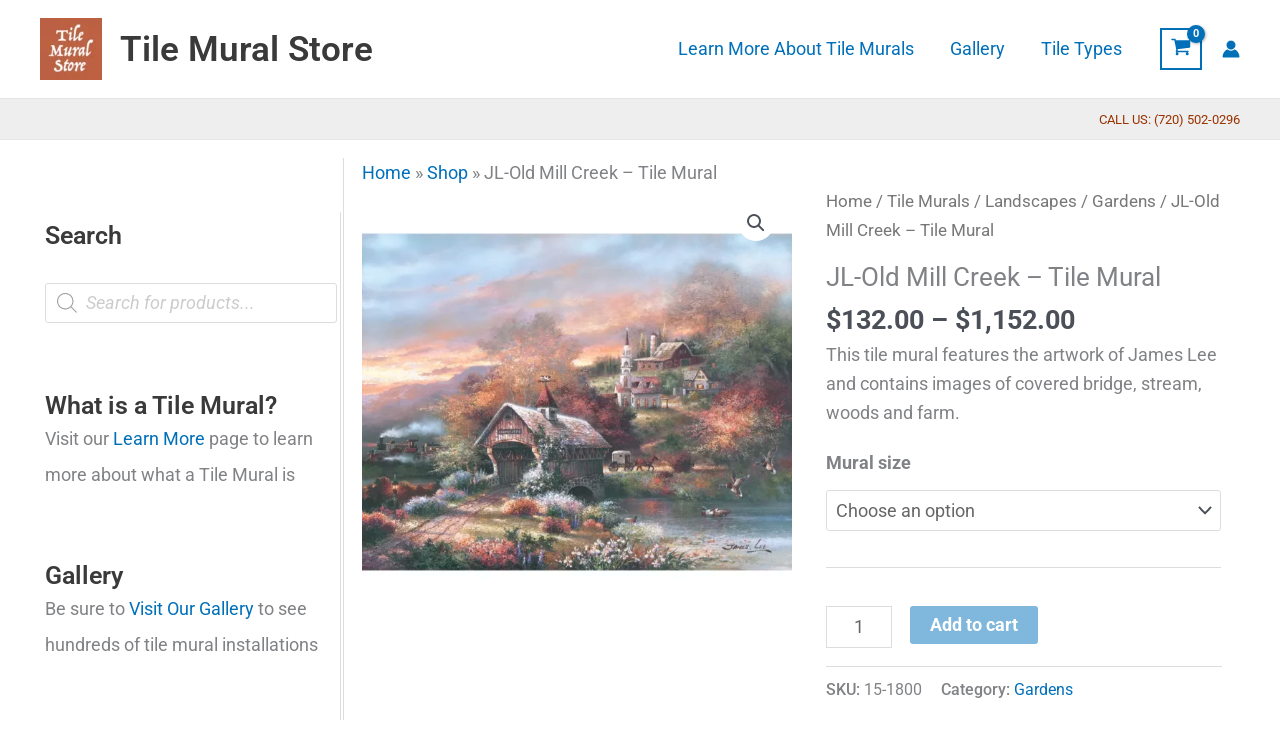

--- FILE ---
content_type: text/html; charset=UTF-8
request_url: https://www.tilemuralstore.com/product/jl-old-mill-creek-tile-mural/
body_size: 62382
content:
<!DOCTYPE html>
<html lang="en-US">
<head>
<meta charset="UTF-8">
<meta name="viewport" content="width=device-width, initial-scale=1">
	<link rel="profile" href="https://gmpg.org/xfn/11"> 
	<meta name='robots' content='index, follow, max-image-preview:large, max-snippet:-1, max-video-preview:-1' />

<!-- Google Tag Manager for WordPress by gtm4wp.com -->
<script data-cfasync="false" data-pagespeed-no-defer>
	var gtm4wp_datalayer_name = "dataLayer";
	var dataLayer = dataLayer || [];
	const gtm4wp_use_sku_instead = 1;
	const gtm4wp_currency = 'USD';
	const gtm4wp_product_per_impression = 10;
	const gtm4wp_clear_ecommerce = false;
	const gtm4wp_datalayer_max_timeout = 2000;
</script>
<!-- End Google Tag Manager for WordPress by gtm4wp.com --><script>window._wca = window._wca || [];</script>

	<!-- This site is optimized with the Yoast SEO Premium plugin v26.7 (Yoast SEO v26.7) - https://yoast.com/wordpress/plugins/seo/ -->
	<title>Garden scene tile art-Old Mill Creek-Tile Mural</title>
<link data-rocket-prefetch href="https://www.googletagmanager.com" rel="dns-prefetch">
<link data-rocket-prefetch href="https://stats.wp.com" rel="dns-prefetch">
<link data-rocket-prefetch href="https://googleads.g.doubleclick.net" rel="dns-prefetch"><link rel="preload" data-rocket-preload as="image" href="https://cdn.tilemuralstore.com/wp-content/uploads/2022/04/05234615/15-1800-default-600x600.webp" imagesrcset="https://cdn.tilemuralstore.com/wp-content/uploads/2022/04/05234615/15-1800-default-600x600.webp 600w, https://cdn.tilemuralstore.com/wp-content/uploads/2022/04/05234615/15-1800-default-300x300.webp 300w, https://cdn.tilemuralstore.com/wp-content/uploads/2022/04/05234615/15-1800-default.webp 1024w, https://cdn.tilemuralstore.com/wp-content/uploads/2022/04/05234615/15-1800-default-150x150.webp 150w, https://cdn.tilemuralstore.com/wp-content/uploads/2022/04/05234615/15-1800-default-768x768.webp 768w, https://cdn.tilemuralstore.com/wp-content/uploads/2022/04/05234615/15-1800-default-1000x1000.webp 1000w, https://cdn.tilemuralstore.com/wp-content/uploads/2022/04/05234615/15-1800-default-100x100.webp 100w, https://cdn.tilemuralstore.com/wp-content/uploads/2022/04/05234615/15-1800-default-64x64.webp 64w" imagesizes="(max-width: 600px) 100vw, 600px" fetchpriority="high">
	<meta name="description" content="Garden tile murals and flower tile murals are great to bring the outdoors in. Use our garden scene tiles for your kitchen backsplash. We have decorative flower tile accents and decorative tiles of plants and tiles with flowers. Our garden landscape tiles are great for bathroom tile projects too. Large selection of artwork of garden tile scenes." />
	<link rel="canonical" href="https://www.tilemuralstore.com/product/jl-old-mill-creek-tile-mural/" />
	<meta property="og:locale" content="en_US" />
	<meta property="og:type" content="product" />
	<meta property="og:title" content="JL-Old Mill Creek - Tile Mural" />
	<meta property="og:description" content="Garden tile murals and flower tile murals are great to bring the outdoors in. Use our garden scene tiles for your kitchen backsplash. We have decorative flower tile accents and decorative tiles of plants and tiles with flowers. Our garden landscape tiles are great for bathroom tile projects too. Large selection of artwork of garden tile scenes." />
	<meta property="og:url" content="https://www.tilemuralstore.com/product/jl-old-mill-creek-tile-mural/" />
	<meta property="og:site_name" content="Tile Mural Store" />
	<meta property="article:modified_time" content="2024-04-05T04:01:07+00:00" />
	<meta property="og:image" content="https://cdn.tilemuralstore.com/tms/15-1800/15-1800-default.webp" />
	<meta name="twitter:card" content="summary_large_image" />
	<meta name="twitter:label1" content="Availability" />
	<meta name="twitter:data1" content="In stock" />
	<script type="application/ld+json" class="yoast-schema-graph">{"@context":"https://schema.org","@graph":[{"@type":["WebPage","ItemPage"],"@id":"https://www.tilemuralstore.com/product/jl-old-mill-creek-tile-mural/","url":"https://www.tilemuralstore.com/product/jl-old-mill-creek-tile-mural/","name":"Garden scene tile art-Old Mill Creek-Tile Mural","isPartOf":{"@id":"https://www.tilemuralstore.com/#website"},"primaryImageOfPage":{"@id":"https://www.tilemuralstore.com/product/jl-old-mill-creek-tile-mural/#primaryimage"},"image":{"@id":"https://www.tilemuralstore.com/product/jl-old-mill-creek-tile-mural/#primaryimage"},"thumbnailUrl":"https://cdn.tilemuralstore.com/wp-content/uploads/2022/04/05234615/15-1800-default.webp","description":"Garden tile murals and flower tile murals are great to bring the outdoors in. Use our garden scene tiles for your kitchen backsplash. We have decorative flower tile accents and decorative tiles of plants and tiles with flowers. Our garden landscape tiles are great for bathroom tile projects too. Large selection of artwork of garden tile scenes.","breadcrumb":{"@id":"https://www.tilemuralstore.com/product/jl-old-mill-creek-tile-mural/#breadcrumb"},"inLanguage":"en-US","potentialAction":{"@type":"BuyAction","target":"https://www.tilemuralstore.com/product/jl-old-mill-creek-tile-mural/"}},{"@type":"ImageObject","inLanguage":"en-US","@id":"https://www.tilemuralstore.com/product/jl-old-mill-creek-tile-mural/#primaryimage","url":"https://cdn.tilemuralstore.com/wp-content/uploads/2022/04/05234615/15-1800-default.webp","contentUrl":"https://cdn.tilemuralstore.com/wp-content/uploads/2022/04/05234615/15-1800-default.webp","width":1024,"height":1024,"caption":"JL-Old Mill Creek - Tile Mural"},{"@type":"BreadcrumbList","@id":"https://www.tilemuralstore.com/product/jl-old-mill-creek-tile-mural/#breadcrumb","itemListElement":[{"@type":"ListItem","position":1,"name":"Home","item":"https://www.tilemuralstore.com/"},{"@type":"ListItem","position":2,"name":"Shop","item":"https://www.tilemuralstore.com/shop/"},{"@type":"ListItem","position":3,"name":"JL-Old Mill Creek &#8211; Tile Mural"}]},{"@type":"WebSite","@id":"https://www.tilemuralstore.com/#website","url":"https://www.tilemuralstore.com/","name":"Tile Mural Store","description":"Where beautiful art becomes beautiful tile","publisher":{"@id":"https://www.tilemuralstore.com/#organization"},"potentialAction":[{"@type":"SearchAction","target":{"@type":"EntryPoint","urlTemplate":"https://www.tilemuralstore.com/?s={search_term_string}"},"query-input":{"@type":"PropertyValueSpecification","valueRequired":true,"valueName":"search_term_string"}}],"inLanguage":"en-US"},{"@type":"Organization","@id":"https://www.tilemuralstore.com/#organization","name":"Tile Mural Store LLC","url":"https://www.tilemuralstore.com/","logo":{"@type":"ImageObject","inLanguage":"en-US","@id":"https://www.tilemuralstore.com/#/schema/logo/image/","url":"https://www.tilemuralstore.com/wp-content/uploads/2022/04/tms-logo.webp","contentUrl":"https://www.tilemuralstore.com/wp-content/uploads/2022/04/tms-logo.webp","width":512,"height":512,"caption":"Tile Mural Store LLC"},"image":{"@id":"https://www.tilemuralstore.com/#/schema/logo/image/"},"sameAs":["https://www.facebook.com/TheTileMuralStore","https://www.pinterest.com/thetilemural","https://www.instagram.com/tilemuralstore"]}]}</script>
	<meta property="product:brand" content="Tile Mural Store" />
	<meta property="og:availability" content="instock" />
	<meta property="product:availability" content="instock" />
	<meta property="product:retailer_item_id" content="15-1800" />
	<meta property="product:condition" content="new" />
	<!-- / Yoast SEO Premium plugin. -->


<link rel='dns-prefetch' href='//stats.wp.com' />

<link rel="alternate" type="application/rss+xml" title="Tile Mural Store &raquo; Feed" href="https://www.tilemuralstore.com/feed/" />
<link rel="alternate" type="application/rss+xml" title="Tile Mural Store &raquo; Comments Feed" href="https://www.tilemuralstore.com/comments/feed/" />
<link rel="alternate" title="oEmbed (JSON)" type="application/json+oembed" href="https://www.tilemuralstore.com/wp-json/oembed/1.0/embed?url=https%3A%2F%2Fwww.tilemuralstore.com%2Fproduct%2Fjl-old-mill-creek-tile-mural%2F" />
<link rel="alternate" title="oEmbed (XML)" type="text/xml+oembed" href="https://www.tilemuralstore.com/wp-json/oembed/1.0/embed?url=https%3A%2F%2Fwww.tilemuralstore.com%2Fproduct%2Fjl-old-mill-creek-tile-mural%2F&#038;format=xml" />
<style id='wp-img-auto-sizes-contain-inline-css'>
img:is([sizes=auto i],[sizes^="auto," i]){contain-intrinsic-size:3000px 1500px}
/*# sourceURL=wp-img-auto-sizes-contain-inline-css */
</style>
<link rel='stylesheet' id='wc-authorize-net-cim-credit-card-checkout-block-css' href='https://www.tilemuralstore.com/wp-content/plugins/woocommerce-gateway-authorize-net-cim/assets/css/blocks/wc-authorize-net-cim-checkout-block.css?ver=3.10.14' media='all' />
<link rel='stylesheet' id='wc-authorize-net-cim-echeck-checkout-block-css' href='https://www.tilemuralstore.com/wp-content/plugins/woocommerce-gateway-authorize-net-cim/assets/css/blocks/wc-authorize-net-cim-checkout-block.css?ver=3.10.14' media='all' />
<link rel='stylesheet' id='astra-theme-css-css' href='https://www.tilemuralstore.com/wp-content/themes/astra/assets/css/minified/main.min.css?ver=4.12.0' media='all' />
<style id='astra-theme-css-inline-css'>
.ast-no-sidebar .entry-content .alignfull {margin-left: calc( -50vw + 50%);margin-right: calc( -50vw + 50%);max-width: 100vw;width: 100vw;}.ast-no-sidebar .entry-content .alignwide {margin-left: calc(-41vw + 50%);margin-right: calc(-41vw + 50%);max-width: unset;width: unset;}.ast-no-sidebar .entry-content .alignfull .alignfull,.ast-no-sidebar .entry-content .alignfull .alignwide,.ast-no-sidebar .entry-content .alignwide .alignfull,.ast-no-sidebar .entry-content .alignwide .alignwide,.ast-no-sidebar .entry-content .wp-block-column .alignfull,.ast-no-sidebar .entry-content .wp-block-column .alignwide{width: 100%;margin-left: auto;margin-right: auto;}.wp-block-gallery,.blocks-gallery-grid {margin: 0;}.wp-block-separator {max-width: 100px;}.wp-block-separator.is-style-wide,.wp-block-separator.is-style-dots {max-width: none;}.entry-content .has-2-columns .wp-block-column:first-child {padding-right: 10px;}.entry-content .has-2-columns .wp-block-column:last-child {padding-left: 10px;}@media (max-width: 782px) {.entry-content .wp-block-columns .wp-block-column {flex-basis: 100%;}.entry-content .has-2-columns .wp-block-column:first-child {padding-right: 0;}.entry-content .has-2-columns .wp-block-column:last-child {padding-left: 0;}}body .entry-content .wp-block-latest-posts {margin-left: 0;}body .entry-content .wp-block-latest-posts li {list-style: none;}.ast-no-sidebar .ast-container .entry-content .wp-block-latest-posts {margin-left: 0;}.ast-header-break-point .entry-content .alignwide {margin-left: auto;margin-right: auto;}.entry-content .blocks-gallery-item img {margin-bottom: auto;}.wp-block-pullquote {border-top: 4px solid #555d66;border-bottom: 4px solid #555d66;color: #40464d;}:root{--ast-post-nav-space:0;--ast-container-default-xlg-padding:6.67em;--ast-container-default-lg-padding:5.67em;--ast-container-default-slg-padding:4.34em;--ast-container-default-md-padding:3.34em;--ast-container-default-sm-padding:6.67em;--ast-container-default-xs-padding:2.4em;--ast-container-default-xxs-padding:1.4em;--ast-code-block-background:#EEEEEE;--ast-comment-inputs-background:#FAFAFA;--ast-normal-container-width:1200px;--ast-narrow-container-width:750px;--ast-blog-title-font-weight:normal;--ast-blog-meta-weight:inherit;--ast-global-color-primary:var(--ast-global-color-5);--ast-global-color-secondary:var(--ast-global-color-4);--ast-global-color-alternate-background:var(--ast-global-color-7);--ast-global-color-subtle-background:var(--ast-global-color-6);--ast-bg-style-guide:var( --ast-global-color-secondary,--ast-global-color-5 );--ast-shadow-style-guide:0px 0px 4px 0 #00000057;--ast-global-dark-bg-style:#fff;--ast-global-dark-lfs:#fbfbfb;--ast-widget-bg-color:#fafafa;--ast-wc-container-head-bg-color:#fbfbfb;--ast-title-layout-bg:#eeeeee;--ast-search-border-color:#e7e7e7;--ast-lifter-hover-bg:#e6e6e6;--ast-gallery-block-color:#000;--srfm-color-input-label:var(--ast-global-color-2);}html{font-size:112.5%;}a,.page-title{color:var(--ast-global-color-0);}a:hover,a:focus{color:var(--ast-global-color-1);}body,button,input,select,textarea,.ast-button,.ast-custom-button{font-family:-apple-system,BlinkMacSystemFont,Segoe UI,Roboto,Oxygen-Sans,Ubuntu,Cantarell,Helvetica Neue,sans-serif;font-weight:inherit;font-size:18px;font-size:1rem;line-height:var(--ast-body-line-height,1.65em);}blockquote{color:var(--ast-global-color-3);}h1,h2,h3,h4,h5,h6,.entry-content :where(h1,h2,h3,h4,h5,h6),.site-title,.site-title a{font-weight:600;}.ast-site-identity .site-title a{color:var(--ast-global-color-2);}.site-title{font-size:35px;font-size:1.9444444444444rem;display:block;}header .custom-logo-link img{max-width:62px;width:62px;}.astra-logo-svg{width:62px;}.site-header .site-description{font-size:15px;font-size:0.83333333333333rem;display:none;}.entry-title{font-size:26px;font-size:1.4444444444444rem;}.archive .ast-article-post .ast-article-inner,.blog .ast-article-post .ast-article-inner,.archive .ast-article-post .ast-article-inner:hover,.blog .ast-article-post .ast-article-inner:hover{overflow:hidden;}h1,.entry-content :where(h1){font-size:40px;font-size:2.2222222222222rem;font-weight:600;line-height:1.4em;}h2,.entry-content :where(h2){font-size:32px;font-size:1.7777777777778rem;font-weight:600;line-height:1.3em;}h3,.entry-content :where(h3){font-size:26px;font-size:1.4444444444444rem;font-weight:600;line-height:1.3em;}h4,.entry-content :where(h4){font-size:24px;font-size:1.3333333333333rem;line-height:1.2em;font-weight:600;}h5,.entry-content :where(h5){font-size:20px;font-size:1.1111111111111rem;line-height:1.2em;font-weight:600;}h6,.entry-content :where(h6){font-size:16px;font-size:0.88888888888889rem;line-height:1.25em;font-weight:600;}::selection{background-color:var(--ast-global-color-0);color:#ffffff;}body,h1,h2,h3,h4,h5,h6,.entry-title a,.entry-content :where(h1,h2,h3,h4,h5,h6){color:var(--ast-global-color-3);}.tagcloud a:hover,.tagcloud a:focus,.tagcloud a.current-item{color:#ffffff;border-color:var(--ast-global-color-0);background-color:var(--ast-global-color-0);}input:focus,input[type="text"]:focus,input[type="email"]:focus,input[type="url"]:focus,input[type="password"]:focus,input[type="reset"]:focus,input[type="search"]:focus,textarea:focus{border-color:var(--ast-global-color-0);}input[type="radio"]:checked,input[type=reset],input[type="checkbox"]:checked,input[type="checkbox"]:hover:checked,input[type="checkbox"]:focus:checked,input[type=range]::-webkit-slider-thumb{border-color:var(--ast-global-color-0);background-color:var(--ast-global-color-0);box-shadow:none;}.site-footer a:hover + .post-count,.site-footer a:focus + .post-count{background:var(--ast-global-color-0);border-color:var(--ast-global-color-0);}.single .nav-links .nav-previous,.single .nav-links .nav-next{color:var(--ast-global-color-0);}.entry-meta,.entry-meta *{line-height:1.45;color:var(--ast-global-color-0);}.entry-meta a:not(.ast-button):hover,.entry-meta a:not(.ast-button):hover *,.entry-meta a:not(.ast-button):focus,.entry-meta a:not(.ast-button):focus *,.page-links > .page-link,.page-links .page-link:hover,.post-navigation a:hover{color:var(--ast-global-color-1);}#cat option,.secondary .calendar_wrap thead a,.secondary .calendar_wrap thead a:visited{color:var(--ast-global-color-0);}.secondary .calendar_wrap #today,.ast-progress-val span{background:var(--ast-global-color-0);}.secondary a:hover + .post-count,.secondary a:focus + .post-count{background:var(--ast-global-color-0);border-color:var(--ast-global-color-0);}.calendar_wrap #today > a{color:#ffffff;}.page-links .page-link,.single .post-navigation a{color:var(--ast-global-color-0);}.ast-search-menu-icon .search-form button.search-submit{padding:0 4px;}.ast-search-menu-icon form.search-form{padding-right:0;}.ast-search-menu-icon.slide-search input.search-field{width:0;}.ast-header-search .ast-search-menu-icon.ast-dropdown-active .search-form,.ast-header-search .ast-search-menu-icon.ast-dropdown-active .search-field:focus{transition:all 0.2s;}.search-form input.search-field:focus{outline:none;}.ast-archive-title{color:var(--ast-global-color-2);}.widget-title,.widget .wp-block-heading{font-size:25px;font-size:1.3888888888889rem;color:var(--ast-global-color-2);}.single .ast-author-details .author-title{color:var(--ast-global-color-1);}#secondary,#secondary button,#secondary input,#secondary select,#secondary textarea{font-size:18px;font-size:1rem;}.ast-single-post .entry-content a,.ast-comment-content a:not(.ast-comment-edit-reply-wrap a),.woocommerce-js .woocommerce-product-details__short-description a{text-decoration:underline;}.ast-single-post .wp-block-button .wp-block-button__link,.ast-single-post .elementor-widget-button .elementor-button,.ast-single-post .entry-content .uagb-tab a,.ast-single-post .entry-content .uagb-ifb-cta a,.ast-single-post .entry-content .wp-block-uagb-buttons a,.ast-single-post .entry-content .uabb-module-content a,.ast-single-post .entry-content .uagb-post-grid a,.ast-single-post .entry-content .uagb-timeline a,.ast-single-post .entry-content .uagb-toc__wrap a,.ast-single-post .entry-content .uagb-taxomony-box a,.ast-single-post .entry-content .woocommerce a,.entry-content .wp-block-latest-posts > li > a,.ast-single-post .entry-content .wp-block-file__button,a.ast-post-filter-single,.ast-single-post .wp-block-buttons .wp-block-button.is-style-outline .wp-block-button__link,.ast-single-post .ast-comment-content .comment-reply-link,.ast-single-post .ast-comment-content .comment-edit-link,.entry-content [CLASS*="wc-block"] .wc-block-components-button,.entry-content [CLASS*="wc-block"] .wc-block-components-totals-coupon-link,.entry-content [CLASS*="wc-block"] .wc-block-components-product-name{text-decoration:none;}.ast-search-menu-icon.slide-search a:focus-visible:focus-visible,.astra-search-icon:focus-visible,#close:focus-visible,a:focus-visible,.ast-menu-toggle:focus-visible,.site .skip-link:focus-visible,.wp-block-loginout input:focus-visible,.wp-block-search.wp-block-search__button-inside .wp-block-search__inside-wrapper,.ast-header-navigation-arrow:focus-visible,.woocommerce .wc-proceed-to-checkout > .checkout-button:focus-visible,.woocommerce .woocommerce-MyAccount-navigation ul li a:focus-visible,.ast-orders-table__row .ast-orders-table__cell:focus-visible,.woocommerce .woocommerce-order-details .order-again > .button:focus-visible,.woocommerce .woocommerce-message a.button.wc-forward:focus-visible,.woocommerce #minus_qty:focus-visible,.woocommerce #plus_qty:focus-visible,a#ast-apply-coupon:focus-visible,.woocommerce .woocommerce-info a:focus-visible,.woocommerce .astra-shop-summary-wrap a:focus-visible,.woocommerce a.wc-forward:focus-visible,#ast-apply-coupon:focus-visible,.woocommerce-js .woocommerce-mini-cart-item a.remove:focus-visible,#close:focus-visible,.button.search-submit:focus-visible,#search_submit:focus,.normal-search:focus-visible,.ast-header-account-wrap:focus-visible,.woocommerce .ast-on-card-button.ast-quick-view-trigger:focus,.astra-cart-drawer-close:focus,.ast-single-variation:focus,.ast-woocommerce-product-gallery__image:focus,.ast-button:focus,.woocommerce-product-gallery--with-images [data-controls="prev"]:focus-visible,.woocommerce-product-gallery--with-images [data-controls="next"]:focus-visible,.ast-builder-button-wrap:has(.ast-custom-button-link:focus),.ast-builder-button-wrap .ast-custom-button-link:focus{outline-style:dotted;outline-color:inherit;outline-width:thin;}input:focus,input[type="text"]:focus,input[type="email"]:focus,input[type="url"]:focus,input[type="password"]:focus,input[type="reset"]:focus,input[type="search"]:focus,input[type="number"]:focus,textarea:focus,.wp-block-search__input:focus,[data-section="section-header-mobile-trigger"] .ast-button-wrap .ast-mobile-menu-trigger-minimal:focus,.ast-mobile-popup-drawer.active .menu-toggle-close:focus,.woocommerce-ordering select.orderby:focus,#ast-scroll-top:focus,#coupon_code:focus,.woocommerce-page #comment:focus,.woocommerce #reviews #respond input#submit:focus,.woocommerce a.add_to_cart_button:focus,.woocommerce .button.single_add_to_cart_button:focus,.woocommerce .woocommerce-cart-form button:focus,.woocommerce .woocommerce-cart-form__cart-item .quantity .qty:focus,.woocommerce .woocommerce-billing-fields .woocommerce-billing-fields__field-wrapper .woocommerce-input-wrapper > .input-text:focus,.woocommerce #order_comments:focus,.woocommerce #place_order:focus,.woocommerce .woocommerce-address-fields .woocommerce-address-fields__field-wrapper .woocommerce-input-wrapper > .input-text:focus,.woocommerce .woocommerce-MyAccount-content form button:focus,.woocommerce .woocommerce-MyAccount-content .woocommerce-EditAccountForm .woocommerce-form-row .woocommerce-Input.input-text:focus,.woocommerce .ast-woocommerce-container .woocommerce-pagination ul.page-numbers li a:focus,body #content .woocommerce form .form-row .select2-container--default .select2-selection--single:focus,#ast-coupon-code:focus,.woocommerce.woocommerce-js .quantity input[type=number]:focus,.woocommerce-js .woocommerce-mini-cart-item .quantity input[type=number]:focus,.woocommerce p#ast-coupon-trigger:focus{border-style:dotted;border-color:inherit;border-width:thin;}input{outline:none;}.woocommerce-js input[type=text]:focus,.woocommerce-js input[type=email]:focus,.woocommerce-js textarea:focus,input[type=number]:focus,.comments-area textarea#comment:focus,.comments-area textarea#comment:active,.comments-area .ast-comment-formwrap input[type="text"]:focus,.comments-area .ast-comment-formwrap input[type="text"]:active{outline-style:unset;outline-color:inherit;outline-width:thin;}.ast-logo-title-inline .site-logo-img{padding-right:1em;}.site-logo-img img{ transition:all 0.2s linear;}body .ast-oembed-container *{position:absolute;top:0;width:100%;height:100%;left:0;}body .wp-block-embed-pocket-casts .ast-oembed-container *{position:unset;}.ast-single-post-featured-section + article {margin-top: 2em;}.site-content .ast-single-post-featured-section img {width: 100%;overflow: hidden;object-fit: cover;}.site > .ast-single-related-posts-container {margin-top: 0;}@media (min-width: 922px) {.ast-desktop .ast-container--narrow {max-width: var(--ast-narrow-container-width);margin: 0 auto;}}#secondary {margin: 4em 0 2.5em;word-break: break-word;line-height: 2;}#secondary li {margin-bottom: 0.25em;}#secondary li:last-child {margin-bottom: 0;}@media (max-width: 768px) {.js_active .ast-plain-container.ast-single-post #secondary {margin-top: 1.5em;}}.ast-separate-container.ast-two-container #secondary .widget {background-color: #fff;padding: 2em;margin-bottom: 2em;}@media (min-width: 993px) {.ast-left-sidebar #secondary {padding-right: 60px;}.ast-right-sidebar #secondary {padding-left: 60px;}}@media (max-width: 993px) {.ast-right-sidebar #secondary {padding-left: 30px;}.ast-left-sidebar #secondary {padding-right: 30px;}}@media (max-width:921.9px){#ast-desktop-header{display:none;}}@media (min-width:922px){#ast-mobile-header{display:none;}}.ast-site-header-cart .cart-container,.ast-edd-site-header-cart .ast-edd-cart-container {transition: all 0.2s linear;}.ast-site-header-cart .ast-woo-header-cart-info-wrap,.ast-edd-site-header-cart .ast-edd-header-cart-info-wrap {padding: 0 6px 0 2px;font-weight: 600;line-height: 2.7;display: inline-block;}.ast-site-header-cart i.astra-icon {font-size: 20px;font-size: 1.3em;font-style: normal;font-weight: normal;position: relative;padding: 0 2px;}.ast-site-header-cart i.astra-icon.no-cart-total:after,.ast-header-break-point.ast-header-custom-item-outside .ast-edd-header-cart-info-wrap,.ast-header-break-point.ast-header-custom-item-outside .ast-woo-header-cart-info-wrap {display: none;}.ast-site-header-cart.ast-menu-cart-fill i.astra-icon,.ast-edd-site-header-cart.ast-edd-menu-cart-fill span.astra-icon {font-size: 1.1em;}.astra-cart-drawer {position: fixed;display: block;visibility: hidden;overflow: auto;-webkit-overflow-scrolling: touch;z-index: 10000;background-color: var(--ast-global-color-primary,var(--ast-global-color-5));transform: translate3d(0,0,0);opacity: 0;will-change: transform;transition: 0.25s ease;}.woocommerce-mini-cart {position: relative;}.woocommerce-mini-cart::before {content: "";transition: .3s;}.woocommerce-mini-cart.ajax-mini-cart-qty-loading::before {position: absolute;top: 0;left: 0;right: 0;width: 100%;height: 100%;z-index: 5;background-color: var(--ast-global-color-primary,var(--ast-global-color-5));opacity: .5;}.astra-cart-drawer {width: 460px;height: 100%;left: 100%;top: 0px;opacity: 1;transform: translate3d(0%,0,0);}.astra-cart-drawer .astra-cart-drawer-header {position: absolute;width: 100%;text-align: left;text-transform: inherit;font-weight: 500;border-bottom: 1px solid var(--ast-border-color);padding: 1.34em;line-height: 1;z-index: 1;max-height: 3.5em;}.astra-cart-drawer .astra-cart-drawer-header .astra-cart-drawer-title {color: var(--ast-global-color-2);}.astra-cart-drawer .astra-cart-drawer-close .ast-close-svg {width: 22px;height: 22px;}.astra-cart-drawer .astra-cart-drawer-content,.astra-cart-drawer .astra-cart-drawer-content .widget_shopping_cart,.astra-cart-drawer .astra-cart-drawer-content .widget_shopping_cart_content {height: 100%;}.astra-cart-drawer .astra-cart-drawer-content {padding-top: 3.5em;}.astra-cart-drawer .ast-mini-cart-price-wrap .multiply-symbol{padding: 0 0.5em;}.astra-cart-drawer .astra-cart-drawer-content .woocommerce-mini-cart-item .ast-mini-cart-price-wrap {float: right;margin-top: 0.5em;max-width: 50%;}.astra-cart-drawer .astra-cart-drawer-content .woocommerce-mini-cart-item .variation {margin-top: 0.5em;margin-bottom: 0.5em;}.astra-cart-drawer .astra-cart-drawer-content .woocommerce-mini-cart-item .variation dt {font-weight: 500;}.astra-cart-drawer .astra-cart-drawer-content .widget_shopping_cart_content {display: flex;flex-direction: column;overflow: hidden;}.astra-cart-drawer .astra-cart-drawer-content .widget_shopping_cart_content ul li {min-height: 60px;}.woocommerce-js .astra-cart-drawer .astra-cart-drawer-content .woocommerce-mini-cart__total {display: flex;justify-content: space-between;padding: 0.7em 1.34em;margin-bottom: 0;}.woocommerce-js .astra-cart-drawer .astra-cart-drawer-content .woocommerce-mini-cart__total strong,.woocommerce-js .astra-cart-drawer .astra-cart-drawer-content .woocommerce-mini-cart__total .amount {width: 50%;}.astra-cart-drawer .astra-cart-drawer-content .woocommerce-mini-cart {padding: 1.3em;flex: 1;overflow: auto;}.astra-cart-drawer .astra-cart-drawer-content .woocommerce-mini-cart a.remove {width: 20px;height: 20px;line-height: 16px;}.astra-cart-drawer .astra-cart-drawer-content .woocommerce-mini-cart__total {padding: 1em 1.5em;margin: 0;text-align: center;}.astra-cart-drawer .astra-cart-drawer-content .woocommerce-mini-cart__buttons {padding: 1.34em;text-align: center;margin-bottom: 0;}.astra-cart-drawer .astra-cart-drawer-content .woocommerce-mini-cart__buttons .button.checkout {margin-right: 0;}.astra-cart-drawer .astra-cart-drawer-content .woocommerce-mini-cart__buttons a{width: 100%;}.woocommerce-js .astra-cart-drawer .astra-cart-drawer-content .woocommerce-mini-cart__buttons a:nth-last-child(1) {margin-bottom: 0;}.astra-cart-drawer .astra-cart-drawer-content .edd-cart-item {padding: .5em 2.6em .5em 1.5em;}.astra-cart-drawer .astra-cart-drawer-content .edd-cart-item .edd-remove-from-cart::after {width: 20px;height: 20px;line-height: 16px;}.astra-cart-drawer .astra-cart-drawer-content .edd-cart-number-of-items {padding: 1em 1.5em 1em 1.5em;margin-bottom: 0;text-align: center;}.astra-cart-drawer .astra-cart-drawer-content .edd_total {padding: .5em 1.5em;margin: 0;text-align: center;}.astra-cart-drawer .astra-cart-drawer-content .cart_item.edd_checkout {padding: 1em 1.5em 0;text-align: center;margin-top: 0;}.astra-cart-drawer .widget_shopping_cart_content > .woocommerce-mini-cart__empty-message {display: none;}.astra-cart-drawer .woocommerce-mini-cart__empty-message,.astra-cart-drawer .cart_item.empty {text-align: center;margin-top: 10px;}body.admin-bar .astra-cart-drawer {padding-top: 32px;}@media (max-width: 782px) {body.admin-bar .astra-cart-drawer {padding-top: 46px;}}.ast-mobile-cart-active body.ast-hfb-header {overflow: hidden;}.ast-mobile-cart-active .astra-mobile-cart-overlay {opacity: 1;cursor: pointer;visibility: visible;z-index: 999;}.ast-mini-cart-empty-wrap {display: flex;flex-wrap: wrap;height: 100%;align-items: flex-end;}.ast-mini-cart-empty-wrap > * {width: 100%;}.astra-cart-drawer-content .ast-mini-cart-empty {height: 100%;display: flex;flex-direction: column;justify-content: space-between;text-align: center;}.astra-cart-drawer-content .ast-mini-cart-empty .ast-mini-cart-message {display: flex;align-items: center;justify-content: center;height: 100%;padding: 1.34em;}@media (min-width: 546px) {.astra-cart-drawer .astra-cart-drawer-content.ast-large-view .woocommerce-mini-cart__buttons {display: flex;}.woocommerce-js .astra-cart-drawer .astra-cart-drawer-content.ast-large-view .woocommerce-mini-cart__buttons a,.woocommerce-js .astra-cart-drawer .astra-cart-drawer-content.ast-large-view .woocommerce-mini-cart__buttons a.checkout {margin-top: 0;margin-bottom: 0;}}.ast-site-header-cart .cart-container:focus-visible {display: inline-block;}.ast-site-header-cart i.astra-icon:after {content: attr(data-cart-total);position: absolute;font-family: -apple-system,BlinkMacSystemFont,Segoe UI,Roboto,Oxygen-Sans,Ubuntu,Cantarell,Helvetica Neue,sans-serif;font-style: normal;top: -10px;right: -12px;font-weight: bold;box-shadow: 1px 1px 3px 0px rgba(0,0,0,0.3);font-size: 11px;padding-left: 0px;padding-right: 1px;line-height: 17px;letter-spacing: -.5px;height: 18px;min-width: 18px;border-radius: 99px;text-align: center;z-index: 3;}li.woocommerce-custom-menu-item .ast-site-header-cart i.astra-icon:after,li.edd-custom-menu-item .ast-edd-site-header-cart span.astra-icon:after {padding-left: 2px;}.astra-cart-drawer .astra-cart-drawer-close {position: absolute;top: 0.5em;right: 0;border: none;margin: 0;padding: .6em 1em .4em;color: var(--ast-global-color-2);background-color: transparent;}.astra-mobile-cart-overlay {background-color: rgba(0,0,0,0.4);position: fixed;top: 0;right: 0;bottom: 0;left: 0;visibility: hidden;opacity: 0;transition: opacity 0.2s ease-in-out;}.astra-cart-drawer .astra-cart-drawer-content .edd-cart-item .edd-remove-from-cart {right: 1.2em;}.ast-header-break-point.ast-woocommerce-cart-menu.ast-hfb-header .ast-cart-menu-wrap,.ast-header-break-point.ast-hfb-header .ast-cart-menu-wrap,.ast-header-break-point .ast-edd-site-header-cart-wrap .ast-edd-cart-menu-wrap {width: auto;height: 2em;font-size: 1.4em;line-height: 2;vertical-align: middle;text-align: right;}.woocommerce-js .astra-cart-drawer .astra-cart-drawer-content .woocommerce-mini-cart__buttons .button:not(.checkout):not(.ast-continue-shopping) {margin-right: 10px;}.woocommerce-js .astra-cart-drawer .astra-cart-drawer-content .woocommerce-mini-cart__buttons .button:not(.checkout):not(.ast-continue-shopping),.ast-site-header-cart .widget_shopping_cart .buttons .button:not(.checkout),.ast-site-header-cart .ast-site-header-cart-data .ast-mini-cart-empty .woocommerce-mini-cart__buttons a.button {background-color: transparent;border-style: solid;border-width: 1px;border-color: var(--ast-global-color-0);color: var(--ast-global-color-0);}.woocommerce-js .astra-cart-drawer .astra-cart-drawer-content .woocommerce-mini-cart__buttons .button:not(.checkout):not(.ast-continue-shopping):hover,.ast-site-header-cart .widget_shopping_cart .buttons .button:not(.checkout):hover {border-color: var(--ast-global-color-1);color: var(--ast-global-color-1);}.woocommerce-js .astra-cart-drawer .astra-cart-drawer-content .woocommerce-mini-cart__buttons a.checkout {margin-left: 0;margin-top: 10px;border-style: solid;border-width: 2px;border-color: var(--ast-global-color-0);}.woocommerce-js .astra-cart-drawer .astra-cart-drawer-content .woocommerce-mini-cart__buttons a.checkout:hover {border-color: var(--ast-global-color-1);}.woocommerce-js .astra-cart-drawer .astra-cart-drawer-content .woocommerce-mini-cart__total strong{padding-right: .5em;text-align: left;font-weight: 500;}.woocommerce-js .astra-cart-drawer .astra-cart-drawer-content .woocommerce-mini-cart__total .amount{text-align: right;}.astra-cart-drawer.active {transform: translate3d(-100%,0,0);visibility: visible;}.ast-site-header-cart.ast-menu-cart-outline .ast-cart-menu-wrap,.ast-site-header-cart.ast-menu-cart-fill .ast-cart-menu-wrap,.ast-edd-site-header-cart.ast-edd-menu-cart-outline .ast-edd-cart-menu-wrap,.ast-edd-site-header-cart.ast-edd-menu-cart-fill .ast-edd-cart-menu-wrap {line-height: 1.8;}@media (max-width:921px){.astra-cart-drawer.active{width:80%;}}@media (max-width:544px){.astra-cart-drawer.active{width:100%;}}@media( max-width: 420px ) {.single .nav-links .nav-previous,.single .nav-links .nav-next {width: 100%;text-align: center;}}.wp-block-buttons.aligncenter{justify-content:center;}@media (max-width:921px){.ast-theme-transparent-header #primary,.ast-theme-transparent-header #secondary{padding:0;}}@media (max-width:921px){.ast-plain-container.ast-no-sidebar #primary{padding:0;}}.ast-plain-container.ast-no-sidebar #primary{margin-top:0;margin-bottom:0;}@media (min-width:1200px){.wp-block-group .has-background{padding:20px;}}@media (min-width:1200px){.ast-plain-container.ast-right-sidebar .entry-content .wp-block-group.alignwide,.ast-plain-container.ast-left-sidebar .entry-content .wp-block-group.alignwide,.ast-plain-container.ast-right-sidebar .entry-content .wp-block-group.alignfull,.ast-plain-container.ast-left-sidebar .entry-content .wp-block-group.alignfull{padding-left:20px;padding-right:20px;}}@media (min-width:1200px){.wp-block-cover-image.alignwide .wp-block-cover__inner-container,.wp-block-cover.alignwide .wp-block-cover__inner-container,.wp-block-cover-image.alignfull .wp-block-cover__inner-container,.wp-block-cover.alignfull .wp-block-cover__inner-container{width:100%;}}.wp-block-columns{margin-bottom:unset;}.wp-block-image.size-full{margin:2rem 0;}.wp-block-separator.has-background{padding:0;}.wp-block-gallery{margin-bottom:1.6em;}.wp-block-group{padding-top:4em;padding-bottom:4em;}.wp-block-group__inner-container .wp-block-columns:last-child,.wp-block-group__inner-container :last-child,.wp-block-table table{margin-bottom:0;}.blocks-gallery-grid{width:100%;}.wp-block-navigation-link__content{padding:5px 0;}.wp-block-group .wp-block-group .has-text-align-center,.wp-block-group .wp-block-column .has-text-align-center{max-width:100%;}.has-text-align-center{margin:0 auto;}@media (max-width:1200px){.wp-block-group{padding:3em;}.wp-block-group .wp-block-group{padding:1.5em;}.wp-block-columns,.wp-block-column{margin:1rem 0;}}@media (min-width:921px){.wp-block-columns .wp-block-group{padding:2em;}}@media (max-width:544px){.wp-block-cover-image .wp-block-cover__inner-container,.wp-block-cover .wp-block-cover__inner-container{width:unset;}.wp-block-cover,.wp-block-cover-image{padding:2em 0;}.wp-block-group,.wp-block-cover{padding:2em;}.wp-block-media-text__media img,.wp-block-media-text__media video{width:unset;max-width:100%;}.wp-block-media-text.has-background .wp-block-media-text__content{padding:1em;}}.wp-block-image.aligncenter{margin-left:auto;margin-right:auto;}.wp-block-table.aligncenter{margin-left:auto;margin-right:auto;}@media (min-width:544px){.entry-content .wp-block-media-text.has-media-on-the-right .wp-block-media-text__content{padding:0 8% 0 0;}.entry-content .wp-block-media-text .wp-block-media-text__content{padding:0 0 0 8%;}.ast-plain-container .site-content .entry-content .has-custom-content-position.is-position-bottom-left > *,.ast-plain-container .site-content .entry-content .has-custom-content-position.is-position-bottom-right > *,.ast-plain-container .site-content .entry-content .has-custom-content-position.is-position-top-left > *,.ast-plain-container .site-content .entry-content .has-custom-content-position.is-position-top-right > *,.ast-plain-container .site-content .entry-content .has-custom-content-position.is-position-center-right > *,.ast-plain-container .site-content .entry-content .has-custom-content-position.is-position-center-left > *{margin:0;}}@media (max-width:544px){.entry-content .wp-block-media-text .wp-block-media-text__content{padding:8% 0;}.wp-block-media-text .wp-block-media-text__media img{width:auto;max-width:100%;}}.wp-block-button.is-style-outline .wp-block-button__link{border-color:var(--ast-global-color-0);}div.wp-block-button.is-style-outline > .wp-block-button__link:not(.has-text-color),div.wp-block-button.wp-block-button__link.is-style-outline:not(.has-text-color){color:var(--ast-global-color-0);}.wp-block-button.is-style-outline .wp-block-button__link:hover,.wp-block-buttons .wp-block-button.is-style-outline .wp-block-button__link:focus,.wp-block-buttons .wp-block-button.is-style-outline > .wp-block-button__link:not(.has-text-color):hover,.wp-block-buttons .wp-block-button.wp-block-button__link.is-style-outline:not(.has-text-color):hover{color:#ffffff;background-color:var(--ast-global-color-1);border-color:var(--ast-global-color-1);}.post-page-numbers.current .page-link,.ast-pagination .page-numbers.current{color:#ffffff;border-color:var(--ast-global-color-0);background-color:var(--ast-global-color-0);}@media (min-width:544px){.entry-content > .alignleft{margin-right:20px;}.entry-content > .alignright{margin-left:20px;}}.wp-block-button.is-style-outline .wp-block-button__link.wp-element-button,.ast-outline-button{border-color:var(--ast-global-color-0);font-family:inherit;font-weight:inherit;font-size:16px;font-size:0.88888888888889rem;line-height:1em;}.wp-block-buttons .wp-block-button.is-style-outline > .wp-block-button__link:not(.has-text-color),.wp-block-buttons .wp-block-button.wp-block-button__link.is-style-outline:not(.has-text-color),.ast-outline-button{color:var(--ast-global-color-0);}.wp-block-button.is-style-outline .wp-block-button__link:hover,.wp-block-buttons .wp-block-button.is-style-outline .wp-block-button__link:focus,.wp-block-buttons .wp-block-button.is-style-outline > .wp-block-button__link:not(.has-text-color):hover,.wp-block-buttons .wp-block-button.wp-block-button__link.is-style-outline:not(.has-text-color):hover,.ast-outline-button:hover,.ast-outline-button:focus,.wp-block-uagb-buttons-child .uagb-buttons-repeater.ast-outline-button:hover,.wp-block-uagb-buttons-child .uagb-buttons-repeater.ast-outline-button:focus{color:#ffffff;background-color:var(--ast-global-color-1);border-color:var(--ast-global-color-1);}.wp-block-button .wp-block-button__link.wp-element-button.is-style-outline:not(.has-background),.wp-block-button.is-style-outline>.wp-block-button__link.wp-element-button:not(.has-background),.ast-outline-button{background-color:transparent;}@media (max-width:921px){.wp-block-button.is-style-outline .wp-block-button__link.wp-element-button,.ast-outline-button{font-size:16px;font-size:0.88888888888889rem;}}@media (max-width:544px){.wp-block-button.is-style-outline .wp-block-button__link.wp-element-button,.ast-outline-button{font-size:16px;font-size:0.88888888888889rem;}}.entry-content[data-ast-blocks-layout] > figure{margin-bottom:1em;}h1.widget-title{font-weight:600;}h2.widget-title{font-weight:600;}h3.widget-title{font-weight:600;}.elementor-widget-container .elementor-loop-container .e-loop-item[data-elementor-type="loop-item"]{width:100%;}@media (max-width:921px){.ast-left-sidebar #content > .ast-container{display:flex;flex-direction:column-reverse;width:100%;}.ast-separate-container .ast-article-post,.ast-separate-container .ast-article-single{padding:1.5em 2.14em;}.ast-author-box img.avatar{margin:20px 0 0 0;}}@media (max-width:921px){#secondary.secondary{padding-top:0;}.ast-separate-container.ast-right-sidebar #secondary{padding-left:1em;padding-right:1em;}.ast-separate-container.ast-two-container #secondary{padding-left:0;padding-right:0;}.ast-page-builder-template .entry-header #secondary,.ast-page-builder-template #secondary{margin-top:1.5em;}}@media (max-width:921px){.ast-right-sidebar #primary{padding-right:0;}.ast-page-builder-template.ast-left-sidebar #secondary,.ast-page-builder-template.ast-right-sidebar #secondary{padding-right:20px;padding-left:20px;}.ast-right-sidebar #secondary,.ast-left-sidebar #primary{padding-left:0;}.ast-left-sidebar #secondary{padding-right:0;}}@media (min-width:922px){.ast-separate-container.ast-right-sidebar #primary,.ast-separate-container.ast-left-sidebar #primary{border:0;}.search-no-results.ast-separate-container #primary{margin-bottom:4em;}}@media (min-width:922px){.ast-right-sidebar #primary{border-right:1px solid var(--ast-border-color);}.ast-left-sidebar #primary{border-left:1px solid var(--ast-border-color);}.ast-right-sidebar #secondary{border-left:1px solid var(--ast-border-color);margin-left:-1px;}.ast-left-sidebar #secondary{border-right:1px solid var(--ast-border-color);margin-right:-1px;}.ast-separate-container.ast-two-container.ast-right-sidebar #secondary{padding-left:30px;padding-right:0;}.ast-separate-container.ast-two-container.ast-left-sidebar #secondary{padding-right:30px;padding-left:0;}.ast-separate-container.ast-right-sidebar #secondary,.ast-separate-container.ast-left-sidebar #secondary{border:0;margin-left:auto;margin-right:auto;}.ast-separate-container.ast-two-container #secondary .widget:last-child{margin-bottom:0;}}.wp-block-button .wp-block-button__link{color:#ffffff;}.wp-block-button .wp-block-button__link:hover,.wp-block-button .wp-block-button__link:focus{color:#ffffff;background-color:var(--ast-global-color-1);border-color:var(--ast-global-color-1);}.elementor-widget-heading h1.elementor-heading-title{line-height:1.4em;}.elementor-widget-heading h2.elementor-heading-title{line-height:1.3em;}.elementor-widget-heading h3.elementor-heading-title{line-height:1.3em;}.elementor-widget-heading h4.elementor-heading-title{line-height:1.2em;}.elementor-widget-heading h5.elementor-heading-title{line-height:1.2em;}.elementor-widget-heading h6.elementor-heading-title{line-height:1.25em;}.wp-block-button .wp-block-button__link{border-color:var(--ast-global-color-0);background-color:var(--ast-global-color-0);color:#ffffff;font-family:inherit;font-weight:inherit;line-height:1em;font-size:16px;font-size:0.88888888888889rem;padding-top:12px;padding-right:20px;padding-bottom:12px;padding-left:20px;}@media (max-width:921px){.wp-block-button .wp-block-button__link{font-size:16px;font-size:0.88888888888889rem;padding-top:12px;padding-right:20px;padding-bottom:12px;padding-left:20px;}}@media (max-width:544px){.wp-block-button .wp-block-button__link{font-size:16px;font-size:0.88888888888889rem;padding-top:12px;padding-right:20px;padding-bottom:12px;padding-left:20px;}}.menu-toggle,button,.ast-button,.ast-custom-button,.button,input#submit,input[type="button"],input[type="submit"],input[type="reset"],form[CLASS*="wp-block-search__"].wp-block-search .wp-block-search__inside-wrapper .wp-block-search__button,body .wp-block-file .wp-block-file__button{border-style:solid;border-top-width:0;border-right-width:0;border-left-width:0;border-bottom-width:0;color:#ffffff;border-color:var(--ast-global-color-0);background-color:var(--ast-global-color-0);padding-top:12px;padding-right:20px;padding-bottom:12px;padding-left:20px;font-family:inherit;font-weight:inherit;font-size:16px;font-size:0.88888888888889rem;line-height:1em;}button:focus,.menu-toggle:hover,button:hover,.ast-button:hover,.ast-custom-button:hover .button:hover,.ast-custom-button:hover ,input[type=reset]:hover,input[type=reset]:focus,input#submit:hover,input#submit:focus,input[type="button"]:hover,input[type="button"]:focus,input[type="submit"]:hover,input[type="submit"]:focus,form[CLASS*="wp-block-search__"].wp-block-search .wp-block-search__inside-wrapper .wp-block-search__button:hover,form[CLASS*="wp-block-search__"].wp-block-search .wp-block-search__inside-wrapper .wp-block-search__button:focus,body .wp-block-file .wp-block-file__button:hover,body .wp-block-file .wp-block-file__button:focus{color:#ffffff;background-color:var(--ast-global-color-1);border-color:var(--ast-global-color-1);}@media (max-width:921px){.menu-toggle,button,.ast-button,.ast-custom-button,.button,input#submit,input[type="button"],input[type="submit"],input[type="reset"],form[CLASS*="wp-block-search__"].wp-block-search .wp-block-search__inside-wrapper .wp-block-search__button,body .wp-block-file .wp-block-file__button{padding-top:12px;padding-right:20px;padding-bottom:12px;padding-left:20px;font-size:16px;font-size:0.88888888888889rem;}}@media (max-width:544px){.menu-toggle,button,.ast-button,.ast-custom-button,.button,input#submit,input[type="button"],input[type="submit"],input[type="reset"],form[CLASS*="wp-block-search__"].wp-block-search .wp-block-search__inside-wrapper .wp-block-search__button,body .wp-block-file .wp-block-file__button{padding-top:12px;padding-right:20px;padding-bottom:12px;padding-left:20px;font-size:16px;font-size:0.88888888888889rem;}}@media (max-width:921px){.menu-toggle,button,.ast-button,.button,input#submit,input[type="button"],input[type="submit"],input[type="reset"]{font-size:16px;font-size:0.88888888888889rem;}.ast-mobile-header-stack .main-header-bar .ast-search-menu-icon{display:inline-block;}.ast-header-break-point.ast-header-custom-item-outside .ast-mobile-header-stack .main-header-bar .ast-search-icon{margin:0;}.ast-comment-avatar-wrap img{max-width:2.5em;}.ast-comment-meta{padding:0 1.8888em 1.3333em;}.ast-separate-container .ast-comment-list li.depth-1{padding:1.5em 2.14em;}.ast-separate-container .comment-respond{padding:2em 2.14em;}}@media (min-width:544px){.ast-container{max-width:100%;}}@media (max-width:544px){.ast-separate-container .ast-article-post,.ast-separate-container .ast-article-single,.ast-separate-container .comments-title,.ast-separate-container .ast-archive-description{padding:1.5em 1em;}.ast-separate-container #content .ast-container{padding-left:0.54em;padding-right:0.54em;}.ast-separate-container .ast-comment-list .bypostauthor{padding:.5em;}.ast-search-menu-icon.ast-dropdown-active .search-field{width:170px;}.menu-toggle,button,.ast-button,.button,input#submit,input[type="button"],input[type="submit"],input[type="reset"]{font-size:16px;font-size:0.88888888888889rem;}.ast-separate-container #secondary{padding-top:0;}.ast-separate-container.ast-two-container #secondary .widget{margin-bottom:1.5em;padding-left:1em;padding-right:1em;}} #ast-mobile-header .ast-site-header-cart-li a{pointer-events:none;}.ast-separate-container{background-color:var(--ast-global-color-4);}.entry-content > .wp-block-group,.entry-content > .wp-block-media-text,.entry-content > .wp-block-cover,.entry-content > .wp-block-columns{max-width:58em;width:calc(100% - 4em);margin-left:auto;margin-right:auto;}.entry-content [class*="__inner-container"] > .alignfull{max-width:100%;margin-left:0;margin-right:0;}.entry-content [class*="__inner-container"] > *:not(.alignwide):not(.alignfull):not(.alignleft):not(.alignright){margin-left:auto;margin-right:auto;}.entry-content [class*="__inner-container"] > *:not(.alignwide):not(p):not(.alignfull):not(.alignleft):not(.alignright):not(.is-style-wide):not(iframe){max-width:50rem;width:100%;}@media (min-width:921px){.entry-content > .wp-block-group.alignwide.has-background,.entry-content > .wp-block-group.alignfull.has-background,.entry-content > .wp-block-cover.alignwide,.entry-content > .wp-block-cover.alignfull,.entry-content > .wp-block-columns.has-background.alignwide,.entry-content > .wp-block-columns.has-background.alignfull{margin-top:0;margin-bottom:0;padding:6em 4em;}.entry-content > .wp-block-columns.has-background{margin-bottom:0;}}@media (min-width:1200px){.entry-content .alignfull p{max-width:1200px;}.entry-content .alignfull{max-width:100%;width:100%;}.ast-page-builder-template .entry-content .alignwide,.entry-content [class*="__inner-container"] > .alignwide{max-width:1200px;margin-left:0;margin-right:0;}.entry-content .alignfull [class*="__inner-container"] > .alignwide{max-width:80rem;}}@media (min-width:545px){.site-main .entry-content > .alignwide{margin:0 auto;}.wp-block-group.has-background,.entry-content > .wp-block-cover,.entry-content > .wp-block-columns.has-background{padding:4em;margin-top:0;margin-bottom:0;}.entry-content .wp-block-media-text.alignfull .wp-block-media-text__content,.entry-content .wp-block-media-text.has-background .wp-block-media-text__content{padding:0 8%;}}@media (max-width:921px){.widget-title{font-size:25px;font-size:1.3888888888889rem;}body,button,input,select,textarea,.ast-button,.ast-custom-button{font-size:18px;font-size:1rem;}#secondary,#secondary button,#secondary input,#secondary select,#secondary textarea{font-size:18px;font-size:1rem;}.site-title{display:block;}.site-header .site-description{display:none;}h1,.entry-content :where(h1){font-size:30px;}h2,.entry-content :where(h2){font-size:25px;}h3,.entry-content :where(h3){font-size:20px;}}@media (max-width:544px){.widget-title{font-size:25px;font-size:1.3888888888889rem;}body,button,input,select,textarea,.ast-button,.ast-custom-button{font-size:18px;font-size:1rem;}#secondary,#secondary button,#secondary input,#secondary select,#secondary textarea{font-size:18px;font-size:1rem;}.site-title{display:none;}.site-header .site-description{display:none;}h1,.entry-content :where(h1){font-size:30px;}h2,.entry-content :where(h2){font-size:25px;}h3,.entry-content :where(h3){font-size:20px;}}@media (max-width:544px){html{font-size:112.5%;}}@media (min-width:922px){.ast-container{max-width:1240px;}}@media (min-width:922px){.site-content .ast-container{display:flex;}}@media (max-width:921px){.site-content .ast-container{flex-direction:column;}}@media (min-width:922px){.main-header-menu .sub-menu .menu-item.ast-left-align-sub-menu:hover > .sub-menu,.main-header-menu .sub-menu .menu-item.ast-left-align-sub-menu.focus > .sub-menu{margin-left:-0px;}}.site .comments-area{padding-bottom:3em;}.wp-block-search {margin-bottom: 20px;}.wp-block-site-tagline {margin-top: 20px;}form.wp-block-search .wp-block-search__input,.wp-block-search.wp-block-search__button-inside .wp-block-search__inside-wrapper {border-color: #eaeaea;background: #fafafa;}.wp-block-search.wp-block-search__button-inside .wp-block-search__inside-wrapper .wp-block-search__input:focus,.wp-block-loginout input:focus {outline: thin dotted;}.wp-block-loginout input:focus {border-color: transparent;} form.wp-block-search .wp-block-search__inside-wrapper .wp-block-search__input {padding: 12px;}form.wp-block-search .wp-block-search__button svg {fill: currentColor;width: 20px;height: 20px;}.wp-block-loginout p label {display: block;}.wp-block-loginout p:not(.login-remember):not(.login-submit) input {width: 100%;}.wp-block-loginout .login-remember input {width: 1.1rem;height: 1.1rem;margin: 0 5px 4px 0;vertical-align: middle;}.wp-block-file {display: flex;align-items: center;flex-wrap: wrap;justify-content: space-between;}.wp-block-pullquote {border: none;}.wp-block-pullquote blockquote::before {content: "\201D";font-family: "Helvetica",sans-serif;display: flex;transform: rotate( 180deg );font-size: 6rem;font-style: normal;line-height: 1;font-weight: bold;align-items: center;justify-content: center;}.has-text-align-right > blockquote::before {justify-content: flex-start;}.has-text-align-left > blockquote::before {justify-content: flex-end;}figure.wp-block-pullquote.is-style-solid-color blockquote {max-width: 100%;text-align: inherit;}blockquote {padding: 0 1.2em 1.2em;}.wp-block-button__link {border: 2px solid currentColor;}body .wp-block-file .wp-block-file__button {text-decoration: none;}ul.wp-block-categories-list.wp-block-categories,ul.wp-block-archives-list.wp-block-archives {list-style-type: none;}ul,ol {margin-left: 20px;}figure.alignright figcaption {text-align: right;}:root .has-ast-global-color-0-color{color:var(--ast-global-color-0);}:root .has-ast-global-color-0-background-color{background-color:var(--ast-global-color-0);}:root .wp-block-button .has-ast-global-color-0-color{color:var(--ast-global-color-0);}:root .wp-block-button .has-ast-global-color-0-background-color{background-color:var(--ast-global-color-0);}:root .has-ast-global-color-1-color{color:var(--ast-global-color-1);}:root .has-ast-global-color-1-background-color{background-color:var(--ast-global-color-1);}:root .wp-block-button .has-ast-global-color-1-color{color:var(--ast-global-color-1);}:root .wp-block-button .has-ast-global-color-1-background-color{background-color:var(--ast-global-color-1);}:root .has-ast-global-color-2-color{color:var(--ast-global-color-2);}:root .has-ast-global-color-2-background-color{background-color:var(--ast-global-color-2);}:root .wp-block-button .has-ast-global-color-2-color{color:var(--ast-global-color-2);}:root .wp-block-button .has-ast-global-color-2-background-color{background-color:var(--ast-global-color-2);}:root .has-ast-global-color-3-color{color:var(--ast-global-color-3);}:root .has-ast-global-color-3-background-color{background-color:var(--ast-global-color-3);}:root .wp-block-button .has-ast-global-color-3-color{color:var(--ast-global-color-3);}:root .wp-block-button .has-ast-global-color-3-background-color{background-color:var(--ast-global-color-3);}:root .has-ast-global-color-4-color{color:var(--ast-global-color-4);}:root .has-ast-global-color-4-background-color{background-color:var(--ast-global-color-4);}:root .wp-block-button .has-ast-global-color-4-color{color:var(--ast-global-color-4);}:root .wp-block-button .has-ast-global-color-4-background-color{background-color:var(--ast-global-color-4);}:root .has-ast-global-color-5-color{color:var(--ast-global-color-5);}:root .has-ast-global-color-5-background-color{background-color:var(--ast-global-color-5);}:root .wp-block-button .has-ast-global-color-5-color{color:var(--ast-global-color-5);}:root .wp-block-button .has-ast-global-color-5-background-color{background-color:var(--ast-global-color-5);}:root .has-ast-global-color-6-color{color:var(--ast-global-color-6);}:root .has-ast-global-color-6-background-color{background-color:var(--ast-global-color-6);}:root .wp-block-button .has-ast-global-color-6-color{color:var(--ast-global-color-6);}:root .wp-block-button .has-ast-global-color-6-background-color{background-color:var(--ast-global-color-6);}:root .has-ast-global-color-7-color{color:var(--ast-global-color-7);}:root .has-ast-global-color-7-background-color{background-color:var(--ast-global-color-7);}:root .wp-block-button .has-ast-global-color-7-color{color:var(--ast-global-color-7);}:root .wp-block-button .has-ast-global-color-7-background-color{background-color:var(--ast-global-color-7);}:root .has-ast-global-color-8-color{color:var(--ast-global-color-8);}:root .has-ast-global-color-8-background-color{background-color:var(--ast-global-color-8);}:root .wp-block-button .has-ast-global-color-8-color{color:var(--ast-global-color-8);}:root .wp-block-button .has-ast-global-color-8-background-color{background-color:var(--ast-global-color-8);}:root{--ast-global-color-0:#0170B9;--ast-global-color-1:#3a3a3a;--ast-global-color-2:#3a3a3a;--ast-global-color-3:#4B4F58;--ast-global-color-4:#F5F5F5;--ast-global-color-5:#FFFFFF;--ast-global-color-6:#E5E5E5;--ast-global-color-7:#424242;--ast-global-color-8:#000000;}:root {--ast-border-color : #dddddd;}.ast-breadcrumbs .trail-browse,.ast-breadcrumbs .trail-items,.ast-breadcrumbs .trail-items li{display:inline-block;margin:0;padding:0;border:none;background:inherit;text-indent:0;text-decoration:none;}.ast-breadcrumbs .trail-browse{font-size:inherit;font-style:inherit;font-weight:inherit;color:inherit;}.ast-breadcrumbs .trail-items{list-style:none;}.trail-items li::after{padding:0 0.3em;content:"\00bb";}.trail-items li:last-of-type::after{display:none;}h1,h2,h3,h4,h5,h6,.entry-content :where(h1,h2,h3,h4,h5,h6){color:var(--ast-global-color-2);}.entry-title a{color:var(--ast-global-color-2);}@media (max-width:921px){.ast-builder-grid-row-container.ast-builder-grid-row-tablet-3-firstrow .ast-builder-grid-row > *:first-child,.ast-builder-grid-row-container.ast-builder-grid-row-tablet-3-lastrow .ast-builder-grid-row > *:last-child{grid-column:1 / -1;}}@media (max-width:544px){.ast-builder-grid-row-container.ast-builder-grid-row-mobile-3-firstrow .ast-builder-grid-row > *:first-child,.ast-builder-grid-row-container.ast-builder-grid-row-mobile-3-lastrow .ast-builder-grid-row > *:last-child{grid-column:1 / -1;}}.ast-builder-layout-element[data-section="title_tagline"]{display:flex;}@media (max-width:921px){.ast-header-break-point .ast-builder-layout-element[data-section="title_tagline"]{display:flex;}}@media (max-width:544px){.ast-header-break-point .ast-builder-layout-element[data-section="title_tagline"]{display:flex;}}.ast-builder-menu-1{font-family:inherit;font-weight:inherit;}.ast-builder-menu-1 .sub-menu,.ast-builder-menu-1 .inline-on-mobile .sub-menu{border-top-width:2px;border-bottom-width:0px;border-right-width:0px;border-left-width:0px;border-color:var(--ast-global-color-0);border-style:solid;}.ast-builder-menu-1 .sub-menu .sub-menu{top:-2px;}.ast-builder-menu-1 .main-header-menu > .menu-item > .sub-menu,.ast-builder-menu-1 .main-header-menu > .menu-item > .astra-full-megamenu-wrapper{margin-top:0px;}.ast-desktop .ast-builder-menu-1 .main-header-menu > .menu-item > .sub-menu:before,.ast-desktop .ast-builder-menu-1 .main-header-menu > .menu-item > .astra-full-megamenu-wrapper:before{height:calc( 0px + 2px + 5px );}.ast-desktop .ast-builder-menu-1 .menu-item .sub-menu .menu-link{border-style:none;}@media (max-width:921px){.ast-header-break-point .ast-builder-menu-1 .menu-item.menu-item-has-children > .ast-menu-toggle{top:0;}.ast-builder-menu-1 .inline-on-mobile .menu-item.menu-item-has-children > .ast-menu-toggle{right:-15px;}.ast-builder-menu-1 .menu-item-has-children > .menu-link:after{content:unset;}.ast-builder-menu-1 .main-header-menu > .menu-item > .sub-menu,.ast-builder-menu-1 .main-header-menu > .menu-item > .astra-full-megamenu-wrapper{margin-top:0;}}@media (max-width:544px){.ast-header-break-point .ast-builder-menu-1 .menu-item.menu-item-has-children > .ast-menu-toggle{top:0;}.ast-builder-menu-1 .main-header-menu > .menu-item > .sub-menu,.ast-builder-menu-1 .main-header-menu > .menu-item > .astra-full-megamenu-wrapper{margin-top:0;}}.ast-builder-menu-1{display:flex;}@media (max-width:921px){.ast-header-break-point .ast-builder-menu-1{display:flex;}}@media (max-width:544px){.ast-header-break-point .ast-builder-menu-1{display:flex;}}.ast-builder-html-element img.alignnone{display:inline-block;}.ast-builder-html-element p:first-child{margin-top:0;}.ast-builder-html-element p:last-child{margin-bottom:0;}.ast-header-break-point .main-header-bar .ast-builder-html-element{line-height:1.85714285714286;}.ast-header-html-1 .ast-builder-html-element{font-size:15px;font-size:0.83333333333333rem;}.ast-header-html-1{font-size:15px;font-size:0.83333333333333rem;}.ast-header-html-1{display:flex;}@media (max-width:921px){.ast-header-break-point .ast-header-html-1{display:flex;}}@media (max-width:544px){.ast-header-break-point .ast-header-html-1{display:flex;}}.ast-header-account-type-icon{-js-display:inline-flex;display:inline-flex;align-self:center;vertical-align:middle;}.ast-header-account-type-avatar .avatar{display:inline;border-radius:100%;max-width:100%;}.as.site-header-focus-item.ast-header-account:hover > .customize-partial-edit-shortcut{opacity:0;}.site-header-focus-item.ast-header-account:hover > * > .customize-partial-edit-shortcut{opacity:1;}.ast-header-account-wrap .ast-header-account-type-icon .ahfb-svg-iconset svg path:not( .ast-hf-account-unfill ),.ast-header-account-wrap .ast-header-account-type-icon .ahfb-svg-iconset svg circle{fill:var(--ast-global-color-0);}.ast-mobile-popup-content .ast-header-account-wrap .ast-header-account-type-icon .ahfb-svg-iconset svg path:not( .ast-hf-account-unfill ),.ast-mobile-popup-content .ast-header-account-wrap .ast-header-account-type-icon .ahfb-svg-iconset svg circle{fill:var(--ast-global-color-0);}.ast-header-account-wrap .ast-header-account-type-icon .ahfb-svg-iconset svg{height:18px;width:18px;}.ast-header-account-wrap .ast-header-account-type-avatar .avatar{width:40px;}@media (max-width:921px){.ast-header-account-wrap .ast-header-account-type-icon .ahfb-svg-iconset svg{height:18px;width:18px;}.ast-header-account-wrap .ast-header-account-type-avatar .avatar{width:20px;}}@media (max-width:544px){.ast-header-account-wrap .ast-header-account-type-icon .ahfb-svg-iconset svg{height:18px;width:18px;}.ast-header-account-wrap .ast-header-account-type-avatar .avatar{width:20px;}}.ast-header-account-wrap{display:flex;}@media (max-width:921px){.ast-header-break-point .ast-header-account-wrap{display:flex;}}@media (max-width:544px){.ast-header-break-point .ast-header-account-wrap{display:flex;}}.ast-site-header-cart .ast-cart-menu-wrap,.ast-site-header-cart .ast-addon-cart-wrap{color:var(--ast-global-color-0);}.ast-site-header-cart .ast-cart-menu-wrap .count,.ast-site-header-cart .ast-cart-menu-wrap .count:after,.ast-site-header-cart .ast-addon-cart-wrap .count,.ast-site-header-cart .ast-addon-cart-wrap .ast-icon-shopping-cart:after{color:var(--ast-global-color-0);border-color:var(--ast-global-color-0);}.ast-site-header-cart .ast-addon-cart-wrap .ast-icon-shopping-cart:after{color:#ffffff;background-color:var(--ast-global-color-0);}.ast-site-header-cart .ast-woo-header-cart-info-wrap{color:var(--ast-global-color-0);}.ast-site-header-cart .ast-addon-cart-wrap i.astra-icon:after{color:#ffffff;background-color:var(--ast-global-color-0);}.ast-site-header-cart a.cart-container *{transition:none;}.ast-icon-shopping-bag svg{height:1em;width:1em;}.ast-site-header-cart.ast-menu-cart-outline .ast-addon-cart-wrap,.ast-site-header-cart.ast-menu-cart-fill .ast-addon-cart-wrap{line-height:1;}.ast-hfb-header .ast-addon-cart-wrap{ padding:0.4em;}.ast-site-header-cart .ast-addon-cart-wrap i.astra-icon:after,.ast-theme-transparent-header .ast-site-header-cart .ast-addon-cart-wrap i.astra-icon:after{color:#ffffff;}.ast-menu-cart-outline .ast-cart-menu-wrap .count,.ast-menu-cart-outline .ast-addon-cart-wrap{border-style:solid;border-color:var(--ast-global-color-0);border-width:2px;}.ast-site-header-cart .ast-cart-menu-wrap,.ast-site-header-cart .ast-addon-cart-wrap{color:var(--ast-global-color-0);}.ast-menu-cart-outline .ast-cart-menu-wrap .count,.ast-menu-cart-outline .ast-addon-cart-wrap{color:var(--ast-global-color-0);}.ast-menu-cart-outline .ast-cart-menu-wrap .count{color:#ffffff;}.ast-site-header-cart .ast-menu-cart-outline .ast-woo-header-cart-info-wrap{color:var(--ast-global-color-0);}.ast-site-header-cart .cart-container:hover .count,.ast-site-header-cart .cart-container:hover .count{color:#ffffff;}.ast-menu-cart-fill .ast-cart-menu-wrap .count,.ast-menu-cart-fill .ast-cart-menu-wrap,.ast-menu-cart-fill .ast-addon-cart-wrap .ast-woo-header-cart-info-wrap,.ast-menu-cart-fill .ast-addon-cart-wrap{background-color:var(--ast-global-color-0);color:#ffffff;}.ast-menu-cart-fill .ast-site-header-cart-li:hover .ast-cart-menu-wrap .count,.ast-menu-cart-fill .ast-site-header-cart-li:hover .ast-cart-menu-wrap,.ast-menu-cart-fill .ast-site-header-cart-li:hover .ast-addon-cart-wrap,.ast-menu-cart-fill .ast-site-header-cart-li:hover .ast-addon-cart-wrap .ast-woo-header-cart-info-wrap,.ast-menu-cart-fill .ast-site-header-cart-li:hover .ast-addon-cart-wrap i.astra-icon:after{color:#ffffff;}.ast-site-header-cart .ast-site-header-cart-li:hover .ast-addon-cart-wrap i.astra-icon:after{color:#ffffff;}.ast-site-header-cart.ast-menu-cart-fill .ast-site-header-cart-li:hover .astra-icon{color:#ffffff;}.ast-site-header-cart .widget_shopping_cart:before,.ast-site-header-cart .widget_shopping_cart:after{transition:all 0.3s ease;margin-left:0.5em;}.ast-header-woo-cart{display:flex;}@media (max-width:921px){.ast-header-break-point .ast-header-woo-cart{display:flex;}}@media (max-width:544px){.ast-header-break-point .ast-header-woo-cart{display:flex;}}.site-below-footer-wrap{padding-top:20px;padding-bottom:20px;}.site-below-footer-wrap[data-section="section-below-footer-builder"]{background-color:var( --ast-global-color-primary,--ast-global-color-4 );min-height:80px;border-style:solid;border-width:0px;border-top-width:1px;border-top-color:var(--ast-global-color-subtle-background,--ast-global-color-6);}.site-below-footer-wrap[data-section="section-below-footer-builder"] .ast-builder-grid-row{max-width:1200px;min-height:80px;margin-left:auto;margin-right:auto;}.site-below-footer-wrap[data-section="section-below-footer-builder"] .ast-builder-grid-row,.site-below-footer-wrap[data-section="section-below-footer-builder"] .site-footer-section{align-items:flex-start;}.site-below-footer-wrap[data-section="section-below-footer-builder"].ast-footer-row-inline .site-footer-section{display:flex;margin-bottom:0;}.ast-builder-grid-row-full .ast-builder-grid-row{grid-template-columns:1fr;}@media (max-width:921px){.site-below-footer-wrap[data-section="section-below-footer-builder"].ast-footer-row-tablet-inline .site-footer-section{display:flex;margin-bottom:0;}.site-below-footer-wrap[data-section="section-below-footer-builder"].ast-footer-row-tablet-stack .site-footer-section{display:block;margin-bottom:10px;}.ast-builder-grid-row-container.ast-builder-grid-row-tablet-full .ast-builder-grid-row{grid-template-columns:1fr;}}@media (max-width:544px){.site-below-footer-wrap[data-section="section-below-footer-builder"].ast-footer-row-mobile-inline .site-footer-section{display:flex;margin-bottom:0;}.site-below-footer-wrap[data-section="section-below-footer-builder"].ast-footer-row-mobile-stack .site-footer-section{display:block;margin-bottom:10px;}.ast-builder-grid-row-container.ast-builder-grid-row-mobile-full .ast-builder-grid-row{grid-template-columns:1fr;}}.site-below-footer-wrap[data-section="section-below-footer-builder"]{display:grid;}@media (max-width:921px){.ast-header-break-point .site-below-footer-wrap[data-section="section-below-footer-builder"]{display:grid;}}@media (max-width:544px){.ast-header-break-point .site-below-footer-wrap[data-section="section-below-footer-builder"]{display:grid;}}.ast-footer-copyright{text-align:center;}.ast-footer-copyright.site-footer-focus-item {color:var(--ast-global-color-3);}@media (max-width:921px){.ast-footer-copyright{text-align:center;}}@media (max-width:544px){.ast-footer-copyright{text-align:center;}}.ast-footer-copyright.ast-builder-layout-element{display:flex;}@media (max-width:921px){.ast-header-break-point .ast-footer-copyright.ast-builder-layout-element{display:flex;}}@media (max-width:544px){.ast-header-break-point .ast-footer-copyright.ast-builder-layout-element{display:flex;}}.ast-social-stack-desktop .ast-builder-social-element,.ast-social-stack-tablet .ast-builder-social-element,.ast-social-stack-mobile .ast-builder-social-element {margin-top: 6px;margin-bottom: 6px;}.social-show-label-true .ast-builder-social-element {width: auto;padding: 0 0.4em;}[data-section^="section-fb-social-icons-"] .footer-social-inner-wrap {text-align: center;}.ast-footer-social-wrap {width: 100%;}.ast-footer-social-wrap .ast-builder-social-element:first-child {margin-left: 0;}.ast-footer-social-wrap .ast-builder-social-element:last-child {margin-right: 0;}.ast-header-social-wrap .ast-builder-social-element:first-child {margin-left: 0;}.ast-header-social-wrap .ast-builder-social-element:last-child {margin-right: 0;}.ast-builder-social-element {line-height: 1;color: var(--ast-global-color-2);background: transparent;vertical-align: middle;transition: all 0.01s;margin-left: 6px;margin-right: 6px;justify-content: center;align-items: center;}.ast-builder-social-element .social-item-label {padding-left: 6px;}.ast-footer-social-1-wrap .ast-builder-social-element svg{width:40px;height:40px;}[data-section="section-fb-social-icons-1"] .footer-social-inner-wrap{text-align:center;}@media (max-width:921px){[data-section="section-fb-social-icons-1"] .footer-social-inner-wrap{text-align:center;}}@media (max-width:544px){.ast-footer-social-1-wrap .ast-builder-social-element svg{width:40px;height:40px;}[data-section="section-fb-social-icons-1"] .footer-social-inner-wrap{text-align:center;}}.ast-builder-layout-element[data-section="section-fb-social-icons-1"]{display:flex;}@media (max-width:921px){.ast-header-break-point .ast-builder-layout-element[data-section="section-fb-social-icons-1"]{display:flex;}}@media (max-width:544px){.ast-header-break-point .ast-builder-layout-element[data-section="section-fb-social-icons-1"]{display:flex;}}.site-above-footer-wrap{padding-top:20px;padding-bottom:20px;}.site-above-footer-wrap[data-section="section-above-footer-builder"]{background-color:#eeeeee;background-image:none;min-height:60px;}.site-above-footer-wrap[data-section="section-above-footer-builder"] .ast-builder-grid-row{max-width:1200px;min-height:60px;margin-left:auto;margin-right:auto;}.site-above-footer-wrap[data-section="section-above-footer-builder"] .ast-builder-grid-row,.site-above-footer-wrap[data-section="section-above-footer-builder"] .site-footer-section{align-items:flex-start;}.site-above-footer-wrap[data-section="section-above-footer-builder"].ast-footer-row-inline .site-footer-section{display:flex;margin-bottom:0;}.ast-builder-grid-row-full .ast-builder-grid-row{grid-template-columns:1fr;}@media (max-width:921px){.site-above-footer-wrap[data-section="section-above-footer-builder"].ast-footer-row-tablet-inline .site-footer-section{display:flex;margin-bottom:0;}.site-above-footer-wrap[data-section="section-above-footer-builder"].ast-footer-row-tablet-stack .site-footer-section{display:block;margin-bottom:10px;}.ast-builder-grid-row-container.ast-builder-grid-row-tablet-full .ast-builder-grid-row{grid-template-columns:1fr;}}@media (max-width:544px){.site-above-footer-wrap[data-section="section-above-footer-builder"].ast-footer-row-mobile-inline .site-footer-section{display:flex;margin-bottom:0;}.site-above-footer-wrap[data-section="section-above-footer-builder"].ast-footer-row-mobile-stack .site-footer-section{display:block;margin-bottom:10px;}.ast-builder-grid-row-container.ast-builder-grid-row-mobile-full .ast-builder-grid-row{grid-template-columns:1fr;}}.site-above-footer-wrap[data-section="section-above-footer-builder"]{display:grid;}@media (max-width:921px){.ast-header-break-point .site-above-footer-wrap[data-section="section-above-footer-builder"]{display:grid;}}@media (max-width:544px){.ast-header-break-point .site-above-footer-wrap[data-section="section-above-footer-builder"]{display:grid;}}.footer-widget-area.widget-area.site-footer-focus-item{width:auto;}.ast-footer-row-inline .footer-widget-area.widget-area.site-footer-focus-item{width:100%;}.elementor-posts-container [CLASS*="ast-width-"]{width:100%;}.elementor-template-full-width .ast-container{display:block;}.elementor-screen-only,.screen-reader-text,.screen-reader-text span,.ui-helper-hidden-accessible{top:0 !important;}@media (max-width:544px){.elementor-element .elementor-wc-products .woocommerce[class*="columns-"] ul.products li.product{width:auto;margin:0;}.elementor-element .woocommerce .woocommerce-result-count{float:none;}}.ast-desktop .ast-mega-menu-enabled .ast-builder-menu-1 div:not( .astra-full-megamenu-wrapper) .sub-menu,.ast-builder-menu-1 .inline-on-mobile .sub-menu,.ast-desktop .ast-builder-menu-1 .astra-full-megamenu-wrapper,.ast-desktop .ast-builder-menu-1 .menu-item .sub-menu{box-shadow:0px 4px 10px -2px rgba(0,0,0,0.1);}.ast-desktop .ast-mobile-popup-drawer.active .ast-mobile-popup-inner{max-width:35%;}@media (max-width:921px){.ast-mobile-popup-drawer.active .ast-mobile-popup-inner{max-width:90%;}}@media (max-width:544px){.ast-mobile-popup-drawer.active .ast-mobile-popup-inner{max-width:90%;}}.ast-header-break-point .main-header-bar{border-bottom-width:1px;}@media (min-width:922px){.main-header-bar{border-bottom-width:1px;}}@media (min-width:922px){#primary{width:75%;}#secondary{width:25%;}}.main-header-menu .menu-item,#astra-footer-menu .menu-item,.main-header-bar .ast-masthead-custom-menu-items{-js-display:flex;display:flex;-webkit-box-pack:center;-webkit-justify-content:center;-moz-box-pack:center;-ms-flex-pack:center;justify-content:center;-webkit-box-orient:vertical;-webkit-box-direction:normal;-webkit-flex-direction:column;-moz-box-orient:vertical;-moz-box-direction:normal;-ms-flex-direction:column;flex-direction:column;}.main-header-menu > .menu-item > .menu-link,#astra-footer-menu > .menu-item > .menu-link{height:100%;-webkit-box-align:center;-webkit-align-items:center;-moz-box-align:center;-ms-flex-align:center;align-items:center;-js-display:flex;display:flex;}.ast-header-break-point .main-navigation ul .menu-item .menu-link .icon-arrow:first-of-type svg{top:.2em;margin-top:0px;margin-left:0px;width:.65em;transform:translate(0,-2px) rotateZ(270deg);}.ast-mobile-popup-content .ast-submenu-expanded > .ast-menu-toggle{transform:rotateX(180deg);overflow-y:auto;}@media (min-width:922px){.ast-builder-menu .main-navigation > ul > li:last-child a{margin-right:0;}}.ast-separate-container .ast-article-inner{background-color:var(--ast-global-color-5);}@media (max-width:921px){.ast-separate-container .ast-article-inner{background-color:var(--ast-global-color-5);}}@media (max-width:544px){.ast-separate-container .ast-article-inner{background-color:var(--ast-global-color-5);}}.ast-separate-container .ast-article-single:not(.ast-related-post),.woocommerce.ast-separate-container .ast-woocommerce-container,.ast-separate-container .error-404,.ast-separate-container .no-results,.single.ast-separate-container.ast-author-meta,.ast-separate-container .related-posts-title-wrapper,.ast-separate-container .comments-count-wrapper,.ast-box-layout.ast-plain-container .site-content,.ast-padded-layout.ast-plain-container .site-content,.ast-separate-container .ast-archive-description,.ast-separate-container .comments-area .comment-respond,.ast-separate-container .comments-area .ast-comment-list li,.ast-separate-container .comments-area .comments-title{background-color:var(--ast-global-color-5);}@media (max-width:921px){.ast-separate-container .ast-article-single:not(.ast-related-post),.woocommerce.ast-separate-container .ast-woocommerce-container,.ast-separate-container .error-404,.ast-separate-container .no-results,.single.ast-separate-container.ast-author-meta,.ast-separate-container .related-posts-title-wrapper,.ast-separate-container .comments-count-wrapper,.ast-box-layout.ast-plain-container .site-content,.ast-padded-layout.ast-plain-container .site-content,.ast-separate-container .ast-archive-description{background-color:var(--ast-global-color-5);}}@media (max-width:544px){.ast-separate-container .ast-article-single:not(.ast-related-post),.woocommerce.ast-separate-container .ast-woocommerce-container,.ast-separate-container .error-404,.ast-separate-container .no-results,.single.ast-separate-container.ast-author-meta,.ast-separate-container .related-posts-title-wrapper,.ast-separate-container .comments-count-wrapper,.ast-box-layout.ast-plain-container .site-content,.ast-padded-layout.ast-plain-container .site-content,.ast-separate-container .ast-archive-description{background-color:var(--ast-global-color-5);}}.ast-separate-container.ast-two-container #secondary .widget{background-color:var(--ast-global-color-5);}@media (max-width:921px){.ast-separate-container.ast-two-container #secondary .widget{background-color:var(--ast-global-color-5);}}@media (max-width:544px){.ast-separate-container.ast-two-container #secondary .widget{background-color:var(--ast-global-color-5);}}.ast-plain-container,.ast-page-builder-template{background-color:var(--ast-global-color-5);}@media (max-width:921px){.ast-plain-container,.ast-page-builder-template{background-color:var(--ast-global-color-5);}}@media (max-width:544px){.ast-plain-container,.ast-page-builder-template{background-color:var(--ast-global-color-5);}}#ast-scroll-top {display: none;position: fixed;text-align: center;cursor: pointer;z-index: 99;width: 2.1em;height: 2.1em;line-height: 2.1;color: #ffffff;border-radius: 2px;content: "";outline: inherit;}@media (min-width: 769px) {#ast-scroll-top {content: "769";}}#ast-scroll-top .ast-icon.icon-arrow svg {margin-left: 0px;vertical-align: middle;transform: translate(0,-20%) rotate(180deg);width: 1.6em;}.ast-scroll-to-top-right {right: 30px;bottom: 30px;}.ast-scroll-to-top-left {left: 30px;bottom: 30px;}#ast-scroll-top{background-color:var(--ast-global-color-0);font-size:15px;}@media (max-width:921px){#ast-scroll-top .ast-icon.icon-arrow svg{width:1em;}}.ast-mobile-header-content > *,.ast-desktop-header-content > * {padding: 10px 0;height: auto;}.ast-mobile-header-content > *:first-child,.ast-desktop-header-content > *:first-child {padding-top: 10px;}.ast-mobile-header-content > .ast-builder-menu,.ast-desktop-header-content > .ast-builder-menu {padding-top: 0;}.ast-mobile-header-content > *:last-child,.ast-desktop-header-content > *:last-child {padding-bottom: 0;}.ast-mobile-header-content .ast-search-menu-icon.ast-inline-search label,.ast-desktop-header-content .ast-search-menu-icon.ast-inline-search label {width: 100%;}.ast-desktop-header-content .main-header-bar-navigation .ast-submenu-expanded > .ast-menu-toggle::before {transform: rotateX(180deg);}#ast-desktop-header .ast-desktop-header-content,.ast-mobile-header-content .ast-search-icon,.ast-desktop-header-content .ast-search-icon,.ast-mobile-header-wrap .ast-mobile-header-content,.ast-main-header-nav-open.ast-popup-nav-open .ast-mobile-header-wrap .ast-mobile-header-content,.ast-main-header-nav-open.ast-popup-nav-open .ast-desktop-header-content {display: none;}.ast-main-header-nav-open.ast-header-break-point #ast-desktop-header .ast-desktop-header-content,.ast-main-header-nav-open.ast-header-break-point .ast-mobile-header-wrap .ast-mobile-header-content {display: block;}.ast-desktop .ast-desktop-header-content .astra-menu-animation-slide-up > .menu-item > .sub-menu,.ast-desktop .ast-desktop-header-content .astra-menu-animation-slide-up > .menu-item .menu-item > .sub-menu,.ast-desktop .ast-desktop-header-content .astra-menu-animation-slide-down > .menu-item > .sub-menu,.ast-desktop .ast-desktop-header-content .astra-menu-animation-slide-down > .menu-item .menu-item > .sub-menu,.ast-desktop .ast-desktop-header-content .astra-menu-animation-fade > .menu-item > .sub-menu,.ast-desktop .ast-desktop-header-content .astra-menu-animation-fade > .menu-item .menu-item > .sub-menu {opacity: 1;visibility: visible;}.ast-hfb-header.ast-default-menu-enable.ast-header-break-point .ast-mobile-header-wrap .ast-mobile-header-content .main-header-bar-navigation {width: unset;margin: unset;}.ast-mobile-header-content.content-align-flex-end .main-header-bar-navigation .menu-item-has-children > .ast-menu-toggle,.ast-desktop-header-content.content-align-flex-end .main-header-bar-navigation .menu-item-has-children > .ast-menu-toggle {left: calc( 20px - 0.907em);right: auto;}.ast-mobile-header-content .ast-search-menu-icon,.ast-mobile-header-content .ast-search-menu-icon.slide-search,.ast-desktop-header-content .ast-search-menu-icon,.ast-desktop-header-content .ast-search-menu-icon.slide-search {width: 100%;position: relative;display: block;right: auto;transform: none;}.ast-mobile-header-content .ast-search-menu-icon.slide-search .search-form,.ast-mobile-header-content .ast-search-menu-icon .search-form,.ast-desktop-header-content .ast-search-menu-icon.slide-search .search-form,.ast-desktop-header-content .ast-search-menu-icon .search-form {right: 0;visibility: visible;opacity: 1;position: relative;top: auto;transform: none;padding: 0;display: block;overflow: hidden;}.ast-mobile-header-content .ast-search-menu-icon.ast-inline-search .search-field,.ast-mobile-header-content .ast-search-menu-icon .search-field,.ast-desktop-header-content .ast-search-menu-icon.ast-inline-search .search-field,.ast-desktop-header-content .ast-search-menu-icon .search-field {width: 100%;padding-right: 5.5em;}.ast-mobile-header-content .ast-search-menu-icon .search-submit,.ast-desktop-header-content .ast-search-menu-icon .search-submit {display: block;position: absolute;height: 100%;top: 0;right: 0;padding: 0 1em;border-radius: 0;}.ast-hfb-header.ast-default-menu-enable.ast-header-break-point .ast-mobile-header-wrap .ast-mobile-header-content .main-header-bar-navigation ul .sub-menu .menu-link {padding-left: 30px;}.ast-hfb-header.ast-default-menu-enable.ast-header-break-point .ast-mobile-header-wrap .ast-mobile-header-content .main-header-bar-navigation .sub-menu .menu-item .menu-item .menu-link {padding-left: 40px;}.ast-mobile-popup-drawer.active .ast-mobile-popup-inner{background-color:#ffffff;;}.ast-mobile-header-wrap .ast-mobile-header-content,.ast-desktop-header-content{background-color:#ffffff;;}.ast-mobile-popup-content > *,.ast-mobile-header-content > *,.ast-desktop-popup-content > *,.ast-desktop-header-content > *{padding-top:0px;padding-bottom:0px;}.content-align-flex-start .ast-builder-layout-element{justify-content:flex-start;}.content-align-flex-start .main-header-menu{text-align:left;}.ast-mobile-popup-drawer.active .menu-toggle-close{color:#3a3a3a;}.ast-mobile-header-wrap .ast-primary-header-bar,.ast-primary-header-bar .site-primary-header-wrap{min-height:70px;}.ast-desktop .ast-primary-header-bar .main-header-menu > .menu-item{line-height:70px;}.ast-desktop .ast-primary-header-bar .ast-header-woo-cart,.ast-desktop .ast-primary-header-bar .ast-header-edd-cart{line-height:70px;min-height:70px;}.woocommerce .ast-site-header-cart,.ast-site-header-cart{display:flex;flex-wrap:wrap;align-items:center;}.ast-header-break-point #masthead .ast-mobile-header-wrap .ast-primary-header-bar,.ast-header-break-point #masthead .ast-mobile-header-wrap .ast-below-header-bar,.ast-header-break-point #masthead .ast-mobile-header-wrap .ast-above-header-bar{padding-left:20px;padding-right:20px;}.ast-header-break-point .ast-primary-header-bar{border-bottom-width:1px;border-bottom-color:var( --ast-global-color-subtle-background,--ast-global-color-7 );border-bottom-style:solid;}@media (min-width:922px){.ast-primary-header-bar{border-bottom-width:1px;border-bottom-color:var( --ast-global-color-subtle-background,--ast-global-color-7 );border-bottom-style:solid;}}.ast-primary-header-bar{background-color:#ffffff;background-image:none;}.ast-primary-header-bar{display:block;}@media (max-width:921px){.ast-header-break-point .ast-primary-header-bar{display:grid;}}@media (max-width:544px){.ast-header-break-point .ast-primary-header-bar{display:grid;}}[data-section="section-header-mobile-trigger"] .ast-button-wrap .ast-mobile-menu-trigger-minimal{color:var(--ast-global-color-0);border:none;background:transparent;}[data-section="section-header-mobile-trigger"] .ast-button-wrap .mobile-menu-toggle-icon .ast-mobile-svg{width:20px;height:20px;fill:var(--ast-global-color-0);}[data-section="section-header-mobile-trigger"] .ast-button-wrap .mobile-menu-wrap .mobile-menu{color:var(--ast-global-color-0);}.ast-builder-menu-mobile .main-navigation .menu-item.menu-item-has-children > .ast-menu-toggle{top:0;}.ast-builder-menu-mobile .main-navigation .menu-item-has-children > .menu-link:after{content:unset;}.ast-hfb-header .ast-builder-menu-mobile .main-header-menu,.ast-hfb-header .ast-builder-menu-mobile .main-navigation .menu-item .menu-link,.ast-hfb-header .ast-builder-menu-mobile .main-navigation .menu-item .sub-menu .menu-link{border-style:none;}.ast-builder-menu-mobile .main-navigation .menu-item.menu-item-has-children > .ast-menu-toggle{top:0;}@media (max-width:921px){.ast-builder-menu-mobile .main-navigation .menu-item.menu-item-has-children > .ast-menu-toggle{top:0;}.ast-builder-menu-mobile .main-navigation .menu-item-has-children > .menu-link:after{content:unset;}}@media (max-width:544px){.ast-builder-menu-mobile .main-navigation .menu-item.menu-item-has-children > .ast-menu-toggle{top:0;}}.ast-builder-menu-mobile .main-navigation{display:block;}@media (max-width:921px){.ast-header-break-point .ast-builder-menu-mobile .main-navigation{display:block;}}@media (max-width:544px){.ast-header-break-point .ast-builder-menu-mobile .main-navigation{display:block;}}.ast-below-header .main-header-bar-navigation{height:100%;}.ast-header-break-point .ast-mobile-header-wrap .ast-below-header-wrap .main-header-bar-navigation .inline-on-mobile .menu-item .menu-link{border:none;}.ast-header-break-point .ast-mobile-header-wrap .ast-below-header-wrap .main-header-bar-navigation .inline-on-mobile .menu-item-has-children > .ast-menu-toggle::before{font-size:.6rem;}.ast-header-break-point .ast-mobile-header-wrap .ast-below-header-wrap .main-header-bar-navigation .ast-submenu-expanded > .ast-menu-toggle::before{transform:rotateX(180deg);}#masthead .ast-mobile-header-wrap .ast-below-header-bar{padding-left:20px;padding-right:20px;}.ast-mobile-header-wrap .ast-below-header-bar ,.ast-below-header-bar .site-below-header-wrap{min-height:40px;}.ast-desktop .ast-below-header-bar .main-header-menu > .menu-item{line-height:40px;}.ast-desktop .ast-below-header-bar .ast-header-woo-cart,.ast-desktop .ast-below-header-bar .ast-header-edd-cart{line-height:40px;}.ast-below-header-bar{border-bottom-width:1px;border-bottom-color:var( --ast-global-color-subtle-background,--ast-global-color-7 );border-bottom-style:solid;}.ast-below-header-bar{background-color:#eeeeee;background-image:none;}.ast-header-break-point .ast-below-header-bar{background-color:#eeeeee;}.ast-below-header-bar{display:block;}@media (max-width:921px){.ast-header-break-point .ast-below-header-bar{display:grid;}}@media (max-width:544px){.ast-header-break-point .ast-below-header-bar{display:grid;}}.footer-nav-wrap .astra-footer-vertical-menu {display: grid;}@media (min-width: 769px) {.footer-nav-wrap .astra-footer-horizontal-menu li {margin: 0;}.footer-nav-wrap .astra-footer-horizontal-menu a {padding: 0 0.5em;}}@media (min-width: 769px) {.footer-nav-wrap .astra-footer-horizontal-menu li:first-child a {padding-left: 0;}.footer-nav-wrap .astra-footer-horizontal-menu li:last-child a {padding-right: 0;}}.footer-widget-area[data-section="section-footer-menu"] .astra-footer-horizontal-menu{justify-content:center;}.footer-widget-area[data-section="section-footer-menu"] .astra-footer-vertical-menu .menu-item{align-items:center;}@media (max-width:921px){.footer-widget-area[data-section="section-footer-menu"] .astra-footer-tablet-horizontal-menu{justify-content:center;display:flex;}.footer-widget-area[data-section="section-footer-menu"] .astra-footer-tablet-vertical-menu{display:grid;justify-content:center;}.footer-widget-area[data-section="section-footer-menu"] .astra-footer-tablet-vertical-menu .menu-item{align-items:center;}#astra-footer-menu .menu-item > a{padding-top:0px;padding-bottom:0px;padding-left:20px;padding-right:20px;}}@media (max-width:544px){.footer-widget-area[data-section="section-footer-menu"] .astra-footer-mobile-horizontal-menu{justify-content:center;display:flex;}.footer-widget-area[data-section="section-footer-menu"] .astra-footer-mobile-vertical-menu{display:grid;justify-content:center;}.footer-widget-area[data-section="section-footer-menu"] .astra-footer-mobile-vertical-menu .menu-item{align-items:center;}}.footer-widget-area[data-section="section-footer-menu"]{display:block;}@media (max-width:921px){.ast-header-break-point .footer-widget-area[data-section="section-footer-menu"]{display:block;}}@media (max-width:544px){.ast-header-break-point .footer-widget-area[data-section="section-footer-menu"]{display:block;}}:root{--e-global-color-astglobalcolor0:#0170B9;--e-global-color-astglobalcolor1:#3a3a3a;--e-global-color-astglobalcolor2:#3a3a3a;--e-global-color-astglobalcolor3:#4B4F58;--e-global-color-astglobalcolor4:#F5F5F5;--e-global-color-astglobalcolor5:#FFFFFF;--e-global-color-astglobalcolor6:#E5E5E5;--e-global-color-astglobalcolor7:#424242;--e-global-color-astglobalcolor8:#000000;}
/*# sourceURL=astra-theme-css-inline-css */
</style>
<link rel='stylesheet' id='hfe-widgets-style-css' href='https://www.tilemuralstore.com/wp-content/plugins/header-footer-elementor/inc/widgets-css/frontend.css?ver=2.8.1' media='all' />
<link rel='stylesheet' id='hfe-woo-product-grid-css' href='https://www.tilemuralstore.com/wp-content/plugins/header-footer-elementor/inc/widgets-css/woo-products.css?ver=2.8.1' media='all' />
<style id='wp-emoji-styles-inline-css'>

	img.wp-smiley, img.emoji {
		display: inline !important;
		border: none !important;
		box-shadow: none !important;
		height: 1em !important;
		width: 1em !important;
		margin: 0 0.07em !important;
		vertical-align: -0.1em !important;
		background: none !important;
		padding: 0 !important;
	}
/*# sourceURL=wp-emoji-styles-inline-css */
</style>
<link rel='stylesheet' id='wp-block-library-css' href='https://www.tilemuralstore.com/wp-includes/css/dist/block-library/style.min.css?ver=6.9' media='all' />
<link rel='stylesheet' id='mediaelement-css' href='https://www.tilemuralstore.com/wp-includes/js/mediaelement/mediaelementplayer-legacy.min.css?ver=4.2.17' media='all' />
<link rel='stylesheet' id='wp-mediaelement-css' href='https://www.tilemuralstore.com/wp-includes/js/mediaelement/wp-mediaelement.min.css?ver=6.9' media='all' />
<style id='jetpack-sharing-buttons-style-inline-css'>
.jetpack-sharing-buttons__services-list{display:flex;flex-direction:row;flex-wrap:wrap;gap:0;list-style-type:none;margin:5px;padding:0}.jetpack-sharing-buttons__services-list.has-small-icon-size{font-size:12px}.jetpack-sharing-buttons__services-list.has-normal-icon-size{font-size:16px}.jetpack-sharing-buttons__services-list.has-large-icon-size{font-size:24px}.jetpack-sharing-buttons__services-list.has-huge-icon-size{font-size:36px}@media print{.jetpack-sharing-buttons__services-list{display:none!important}}.editor-styles-wrapper .wp-block-jetpack-sharing-buttons{gap:0;padding-inline-start:0}ul.jetpack-sharing-buttons__services-list.has-background{padding:1.25em 2.375em}
/*# sourceURL=https://www.tilemuralstore.com/wp-content/plugins/jetpack/_inc/blocks/sharing-buttons/view.css */
</style>
<style id='global-styles-inline-css'>
:root{--wp--preset--aspect-ratio--square: 1;--wp--preset--aspect-ratio--4-3: 4/3;--wp--preset--aspect-ratio--3-4: 3/4;--wp--preset--aspect-ratio--3-2: 3/2;--wp--preset--aspect-ratio--2-3: 2/3;--wp--preset--aspect-ratio--16-9: 16/9;--wp--preset--aspect-ratio--9-16: 9/16;--wp--preset--color--black: #000000;--wp--preset--color--cyan-bluish-gray: #abb8c3;--wp--preset--color--white: #ffffff;--wp--preset--color--pale-pink: #f78da7;--wp--preset--color--vivid-red: #cf2e2e;--wp--preset--color--luminous-vivid-orange: #ff6900;--wp--preset--color--luminous-vivid-amber: #fcb900;--wp--preset--color--light-green-cyan: #7bdcb5;--wp--preset--color--vivid-green-cyan: #00d084;--wp--preset--color--pale-cyan-blue: #8ed1fc;--wp--preset--color--vivid-cyan-blue: #0693e3;--wp--preset--color--vivid-purple: #9b51e0;--wp--preset--color--ast-global-color-0: var(--ast-global-color-0);--wp--preset--color--ast-global-color-1: var(--ast-global-color-1);--wp--preset--color--ast-global-color-2: var(--ast-global-color-2);--wp--preset--color--ast-global-color-3: var(--ast-global-color-3);--wp--preset--color--ast-global-color-4: var(--ast-global-color-4);--wp--preset--color--ast-global-color-5: var(--ast-global-color-5);--wp--preset--color--ast-global-color-6: var(--ast-global-color-6);--wp--preset--color--ast-global-color-7: var(--ast-global-color-7);--wp--preset--color--ast-global-color-8: var(--ast-global-color-8);--wp--preset--gradient--vivid-cyan-blue-to-vivid-purple: linear-gradient(135deg,rgb(6,147,227) 0%,rgb(155,81,224) 100%);--wp--preset--gradient--light-green-cyan-to-vivid-green-cyan: linear-gradient(135deg,rgb(122,220,180) 0%,rgb(0,208,130) 100%);--wp--preset--gradient--luminous-vivid-amber-to-luminous-vivid-orange: linear-gradient(135deg,rgb(252,185,0) 0%,rgb(255,105,0) 100%);--wp--preset--gradient--luminous-vivid-orange-to-vivid-red: linear-gradient(135deg,rgb(255,105,0) 0%,rgb(207,46,46) 100%);--wp--preset--gradient--very-light-gray-to-cyan-bluish-gray: linear-gradient(135deg,rgb(238,238,238) 0%,rgb(169,184,195) 100%);--wp--preset--gradient--cool-to-warm-spectrum: linear-gradient(135deg,rgb(74,234,220) 0%,rgb(151,120,209) 20%,rgb(207,42,186) 40%,rgb(238,44,130) 60%,rgb(251,105,98) 80%,rgb(254,248,76) 100%);--wp--preset--gradient--blush-light-purple: linear-gradient(135deg,rgb(255,206,236) 0%,rgb(152,150,240) 100%);--wp--preset--gradient--blush-bordeaux: linear-gradient(135deg,rgb(254,205,165) 0%,rgb(254,45,45) 50%,rgb(107,0,62) 100%);--wp--preset--gradient--luminous-dusk: linear-gradient(135deg,rgb(255,203,112) 0%,rgb(199,81,192) 50%,rgb(65,88,208) 100%);--wp--preset--gradient--pale-ocean: linear-gradient(135deg,rgb(255,245,203) 0%,rgb(182,227,212) 50%,rgb(51,167,181) 100%);--wp--preset--gradient--electric-grass: linear-gradient(135deg,rgb(202,248,128) 0%,rgb(113,206,126) 100%);--wp--preset--gradient--midnight: linear-gradient(135deg,rgb(2,3,129) 0%,rgb(40,116,252) 100%);--wp--preset--font-size--small: 13px;--wp--preset--font-size--medium: 20px;--wp--preset--font-size--large: 36px;--wp--preset--font-size--x-large: 42px;--wp--preset--spacing--20: 0.44rem;--wp--preset--spacing--30: 0.67rem;--wp--preset--spacing--40: 1rem;--wp--preset--spacing--50: 1.5rem;--wp--preset--spacing--60: 2.25rem;--wp--preset--spacing--70: 3.38rem;--wp--preset--spacing--80: 5.06rem;--wp--preset--shadow--natural: 6px 6px 9px rgba(0, 0, 0, 0.2);--wp--preset--shadow--deep: 12px 12px 50px rgba(0, 0, 0, 0.4);--wp--preset--shadow--sharp: 6px 6px 0px rgba(0, 0, 0, 0.2);--wp--preset--shadow--outlined: 6px 6px 0px -3px rgb(255, 255, 255), 6px 6px rgb(0, 0, 0);--wp--preset--shadow--crisp: 6px 6px 0px rgb(0, 0, 0);}:root { --wp--style--global--content-size: var(--wp--custom--ast-content-width-size);--wp--style--global--wide-size: var(--wp--custom--ast-wide-width-size); }:where(body) { margin: 0; }.wp-site-blocks > .alignleft { float: left; margin-right: 2em; }.wp-site-blocks > .alignright { float: right; margin-left: 2em; }.wp-site-blocks > .aligncenter { justify-content: center; margin-left: auto; margin-right: auto; }:where(.wp-site-blocks) > * { margin-block-start: 24px; margin-block-end: 0; }:where(.wp-site-blocks) > :first-child { margin-block-start: 0; }:where(.wp-site-blocks) > :last-child { margin-block-end: 0; }:root { --wp--style--block-gap: 24px; }:root :where(.is-layout-flow) > :first-child{margin-block-start: 0;}:root :where(.is-layout-flow) > :last-child{margin-block-end: 0;}:root :where(.is-layout-flow) > *{margin-block-start: 24px;margin-block-end: 0;}:root :where(.is-layout-constrained) > :first-child{margin-block-start: 0;}:root :where(.is-layout-constrained) > :last-child{margin-block-end: 0;}:root :where(.is-layout-constrained) > *{margin-block-start: 24px;margin-block-end: 0;}:root :where(.is-layout-flex){gap: 24px;}:root :where(.is-layout-grid){gap: 24px;}.is-layout-flow > .alignleft{float: left;margin-inline-start: 0;margin-inline-end: 2em;}.is-layout-flow > .alignright{float: right;margin-inline-start: 2em;margin-inline-end: 0;}.is-layout-flow > .aligncenter{margin-left: auto !important;margin-right: auto !important;}.is-layout-constrained > .alignleft{float: left;margin-inline-start: 0;margin-inline-end: 2em;}.is-layout-constrained > .alignright{float: right;margin-inline-start: 2em;margin-inline-end: 0;}.is-layout-constrained > .aligncenter{margin-left: auto !important;margin-right: auto !important;}.is-layout-constrained > :where(:not(.alignleft):not(.alignright):not(.alignfull)){max-width: var(--wp--style--global--content-size);margin-left: auto !important;margin-right: auto !important;}.is-layout-constrained > .alignwide{max-width: var(--wp--style--global--wide-size);}body .is-layout-flex{display: flex;}.is-layout-flex{flex-wrap: wrap;align-items: center;}.is-layout-flex > :is(*, div){margin: 0;}body .is-layout-grid{display: grid;}.is-layout-grid > :is(*, div){margin: 0;}body{padding-top: 0px;padding-right: 0px;padding-bottom: 0px;padding-left: 0px;}a:where(:not(.wp-element-button)){text-decoration: none;}:root :where(.wp-element-button, .wp-block-button__link){background-color: #32373c;border-width: 0;color: #fff;font-family: inherit;font-size: inherit;font-style: inherit;font-weight: inherit;letter-spacing: inherit;line-height: inherit;padding-top: calc(0.667em + 2px);padding-right: calc(1.333em + 2px);padding-bottom: calc(0.667em + 2px);padding-left: calc(1.333em + 2px);text-decoration: none;text-transform: inherit;}.has-black-color{color: var(--wp--preset--color--black) !important;}.has-cyan-bluish-gray-color{color: var(--wp--preset--color--cyan-bluish-gray) !important;}.has-white-color{color: var(--wp--preset--color--white) !important;}.has-pale-pink-color{color: var(--wp--preset--color--pale-pink) !important;}.has-vivid-red-color{color: var(--wp--preset--color--vivid-red) !important;}.has-luminous-vivid-orange-color{color: var(--wp--preset--color--luminous-vivid-orange) !important;}.has-luminous-vivid-amber-color{color: var(--wp--preset--color--luminous-vivid-amber) !important;}.has-light-green-cyan-color{color: var(--wp--preset--color--light-green-cyan) !important;}.has-vivid-green-cyan-color{color: var(--wp--preset--color--vivid-green-cyan) !important;}.has-pale-cyan-blue-color{color: var(--wp--preset--color--pale-cyan-blue) !important;}.has-vivid-cyan-blue-color{color: var(--wp--preset--color--vivid-cyan-blue) !important;}.has-vivid-purple-color{color: var(--wp--preset--color--vivid-purple) !important;}.has-ast-global-color-0-color{color: var(--wp--preset--color--ast-global-color-0) !important;}.has-ast-global-color-1-color{color: var(--wp--preset--color--ast-global-color-1) !important;}.has-ast-global-color-2-color{color: var(--wp--preset--color--ast-global-color-2) !important;}.has-ast-global-color-3-color{color: var(--wp--preset--color--ast-global-color-3) !important;}.has-ast-global-color-4-color{color: var(--wp--preset--color--ast-global-color-4) !important;}.has-ast-global-color-5-color{color: var(--wp--preset--color--ast-global-color-5) !important;}.has-ast-global-color-6-color{color: var(--wp--preset--color--ast-global-color-6) !important;}.has-ast-global-color-7-color{color: var(--wp--preset--color--ast-global-color-7) !important;}.has-ast-global-color-8-color{color: var(--wp--preset--color--ast-global-color-8) !important;}.has-black-background-color{background-color: var(--wp--preset--color--black) !important;}.has-cyan-bluish-gray-background-color{background-color: var(--wp--preset--color--cyan-bluish-gray) !important;}.has-white-background-color{background-color: var(--wp--preset--color--white) !important;}.has-pale-pink-background-color{background-color: var(--wp--preset--color--pale-pink) !important;}.has-vivid-red-background-color{background-color: var(--wp--preset--color--vivid-red) !important;}.has-luminous-vivid-orange-background-color{background-color: var(--wp--preset--color--luminous-vivid-orange) !important;}.has-luminous-vivid-amber-background-color{background-color: var(--wp--preset--color--luminous-vivid-amber) !important;}.has-light-green-cyan-background-color{background-color: var(--wp--preset--color--light-green-cyan) !important;}.has-vivid-green-cyan-background-color{background-color: var(--wp--preset--color--vivid-green-cyan) !important;}.has-pale-cyan-blue-background-color{background-color: var(--wp--preset--color--pale-cyan-blue) !important;}.has-vivid-cyan-blue-background-color{background-color: var(--wp--preset--color--vivid-cyan-blue) !important;}.has-vivid-purple-background-color{background-color: var(--wp--preset--color--vivid-purple) !important;}.has-ast-global-color-0-background-color{background-color: var(--wp--preset--color--ast-global-color-0) !important;}.has-ast-global-color-1-background-color{background-color: var(--wp--preset--color--ast-global-color-1) !important;}.has-ast-global-color-2-background-color{background-color: var(--wp--preset--color--ast-global-color-2) !important;}.has-ast-global-color-3-background-color{background-color: var(--wp--preset--color--ast-global-color-3) !important;}.has-ast-global-color-4-background-color{background-color: var(--wp--preset--color--ast-global-color-4) !important;}.has-ast-global-color-5-background-color{background-color: var(--wp--preset--color--ast-global-color-5) !important;}.has-ast-global-color-6-background-color{background-color: var(--wp--preset--color--ast-global-color-6) !important;}.has-ast-global-color-7-background-color{background-color: var(--wp--preset--color--ast-global-color-7) !important;}.has-ast-global-color-8-background-color{background-color: var(--wp--preset--color--ast-global-color-8) !important;}.has-black-border-color{border-color: var(--wp--preset--color--black) !important;}.has-cyan-bluish-gray-border-color{border-color: var(--wp--preset--color--cyan-bluish-gray) !important;}.has-white-border-color{border-color: var(--wp--preset--color--white) !important;}.has-pale-pink-border-color{border-color: var(--wp--preset--color--pale-pink) !important;}.has-vivid-red-border-color{border-color: var(--wp--preset--color--vivid-red) !important;}.has-luminous-vivid-orange-border-color{border-color: var(--wp--preset--color--luminous-vivid-orange) !important;}.has-luminous-vivid-amber-border-color{border-color: var(--wp--preset--color--luminous-vivid-amber) !important;}.has-light-green-cyan-border-color{border-color: var(--wp--preset--color--light-green-cyan) !important;}.has-vivid-green-cyan-border-color{border-color: var(--wp--preset--color--vivid-green-cyan) !important;}.has-pale-cyan-blue-border-color{border-color: var(--wp--preset--color--pale-cyan-blue) !important;}.has-vivid-cyan-blue-border-color{border-color: var(--wp--preset--color--vivid-cyan-blue) !important;}.has-vivid-purple-border-color{border-color: var(--wp--preset--color--vivid-purple) !important;}.has-ast-global-color-0-border-color{border-color: var(--wp--preset--color--ast-global-color-0) !important;}.has-ast-global-color-1-border-color{border-color: var(--wp--preset--color--ast-global-color-1) !important;}.has-ast-global-color-2-border-color{border-color: var(--wp--preset--color--ast-global-color-2) !important;}.has-ast-global-color-3-border-color{border-color: var(--wp--preset--color--ast-global-color-3) !important;}.has-ast-global-color-4-border-color{border-color: var(--wp--preset--color--ast-global-color-4) !important;}.has-ast-global-color-5-border-color{border-color: var(--wp--preset--color--ast-global-color-5) !important;}.has-ast-global-color-6-border-color{border-color: var(--wp--preset--color--ast-global-color-6) !important;}.has-ast-global-color-7-border-color{border-color: var(--wp--preset--color--ast-global-color-7) !important;}.has-ast-global-color-8-border-color{border-color: var(--wp--preset--color--ast-global-color-8) !important;}.has-vivid-cyan-blue-to-vivid-purple-gradient-background{background: var(--wp--preset--gradient--vivid-cyan-blue-to-vivid-purple) !important;}.has-light-green-cyan-to-vivid-green-cyan-gradient-background{background: var(--wp--preset--gradient--light-green-cyan-to-vivid-green-cyan) !important;}.has-luminous-vivid-amber-to-luminous-vivid-orange-gradient-background{background: var(--wp--preset--gradient--luminous-vivid-amber-to-luminous-vivid-orange) !important;}.has-luminous-vivid-orange-to-vivid-red-gradient-background{background: var(--wp--preset--gradient--luminous-vivid-orange-to-vivid-red) !important;}.has-very-light-gray-to-cyan-bluish-gray-gradient-background{background: var(--wp--preset--gradient--very-light-gray-to-cyan-bluish-gray) !important;}.has-cool-to-warm-spectrum-gradient-background{background: var(--wp--preset--gradient--cool-to-warm-spectrum) !important;}.has-blush-light-purple-gradient-background{background: var(--wp--preset--gradient--blush-light-purple) !important;}.has-blush-bordeaux-gradient-background{background: var(--wp--preset--gradient--blush-bordeaux) !important;}.has-luminous-dusk-gradient-background{background: var(--wp--preset--gradient--luminous-dusk) !important;}.has-pale-ocean-gradient-background{background: var(--wp--preset--gradient--pale-ocean) !important;}.has-electric-grass-gradient-background{background: var(--wp--preset--gradient--electric-grass) !important;}.has-midnight-gradient-background{background: var(--wp--preset--gradient--midnight) !important;}.has-small-font-size{font-size: var(--wp--preset--font-size--small) !important;}.has-medium-font-size{font-size: var(--wp--preset--font-size--medium) !important;}.has-large-font-size{font-size: var(--wp--preset--font-size--large) !important;}.has-x-large-font-size{font-size: var(--wp--preset--font-size--x-large) !important;}
:root :where(.wp-block-pullquote){font-size: 1.5em;line-height: 1.6;}
/*# sourceURL=global-styles-inline-css */
</style>
<link rel='stylesheet' id='photoswipe-css' href='https://www.tilemuralstore.com/wp-content/plugins/woocommerce/assets/css/photoswipe/photoswipe.min.css?ver=10.4.3' media='all' />
<link rel='stylesheet' id='photoswipe-default-skin-css' href='https://www.tilemuralstore.com/wp-content/plugins/woocommerce/assets/css/photoswipe/default-skin/default-skin.min.css?ver=10.4.3' media='all' />
<link rel='stylesheet' id='woocommerce-layout-css' href='https://www.tilemuralstore.com/wp-content/themes/astra/assets/css/minified/compatibility/woocommerce/woocommerce-layout-grid.min.css?ver=4.12.0' media='all' />
<style id='woocommerce-layout-inline-css'>

	.infinite-scroll .woocommerce-pagination {
		display: none;
	}
/*# sourceURL=woocommerce-layout-inline-css */
</style>
<link rel='stylesheet' id='woocommerce-smallscreen-css' href='https://www.tilemuralstore.com/wp-content/themes/astra/assets/css/minified/compatibility/woocommerce/woocommerce-smallscreen-grid.min.css?ver=4.12.0' media='only screen and (max-width: 921px)' />
<link rel='stylesheet' id='woocommerce-general-css' href='https://www.tilemuralstore.com/wp-content/themes/astra/assets/css/minified/compatibility/woocommerce/woocommerce-grid.min.css?ver=4.12.0' media='all' />
<style id='woocommerce-general-inline-css'>

					.woocommerce .woocommerce-result-count, .woocommerce-page .woocommerce-result-count {
						float: left;
					}

					.woocommerce .woocommerce-ordering {
						float: right;
						margin-bottom: 2.5em;
					}
				
					.woocommerce-js a.button, .woocommerce button.button, .woocommerce input.button, .woocommerce #respond input#submit {
						font-size: 100%;
						line-height: 1;
						text-decoration: none;
						overflow: visible;
						padding: 0.5em 0.75em;
						font-weight: 700;
						border-radius: 3px;
						color: $secondarytext;
						background-color: $secondary;
						border: 0;
					}
					.woocommerce-js a.button:hover, .woocommerce button.button:hover, .woocommerce input.button:hover, .woocommerce #respond input#submit:hover {
						background-color: #dad8da;
						background-image: none;
						color: #515151;
					}
				#customer_details h3:not(.elementor-widget-woocommerce-checkout-page h3){font-size:1.2rem;padding:20px 0 14px;margin:0 0 20px;border-bottom:1px solid var(--ast-border-color);font-weight:700;}form #order_review_heading:not(.elementor-widget-woocommerce-checkout-page #order_review_heading){border-width:2px 2px 0 2px;border-style:solid;font-size:1.2rem;margin:0;padding:1.5em 1.5em 1em;border-color:var(--ast-border-color);font-weight:700;}.woocommerce-Address h3, .cart-collaterals h2{font-size:1.2rem;padding:.7em 1em;}.woocommerce-cart .cart-collaterals .cart_totals>h2{font-weight:700;}form #order_review:not(.elementor-widget-woocommerce-checkout-page #order_review){padding:0 2em;border-width:0 2px 2px;border-style:solid;border-color:var(--ast-border-color);}ul#shipping_method li:not(.elementor-widget-woocommerce-cart #shipping_method li){margin:0;padding:0.25em 0 0.25em 22px;text-indent:-22px;list-style:none outside;}.woocommerce span.onsale, .wc-block-grid__product .wc-block-grid__product-onsale{background-color:var(--ast-global-color-0);color:#ffffff;}.woocommerce-message, .woocommerce-info{border-top-color:var(--ast-global-color-0);}.woocommerce-message::before,.woocommerce-info::before{color:var(--ast-global-color-0);}.woocommerce ul.products li.product .price, .woocommerce div.product p.price, .woocommerce div.product span.price, .widget_layered_nav_filters ul li.chosen a, .woocommerce-page ul.products li.product .ast-woo-product-category, .wc-layered-nav-rating a{color:var(--ast-global-color-3);}.woocommerce nav.woocommerce-pagination ul,.woocommerce nav.woocommerce-pagination ul li{border-color:var(--ast-global-color-0);}.woocommerce nav.woocommerce-pagination ul li a:focus, .woocommerce nav.woocommerce-pagination ul li a:hover, .woocommerce nav.woocommerce-pagination ul li span.current{background:var(--ast-global-color-0);color:#ffffff;}.woocommerce-MyAccount-navigation-link.is-active a{color:var(--ast-global-color-1);}.woocommerce .widget_price_filter .ui-slider .ui-slider-range, .woocommerce .widget_price_filter .ui-slider .ui-slider-handle{background-color:var(--ast-global-color-0);}.woocommerce .star-rating, .woocommerce .comment-form-rating .stars a, .woocommerce .star-rating::before{color:var(--ast-global-color-3);}.woocommerce div.product .woocommerce-tabs ul.tabs li.active:before,  .woocommerce div.ast-product-tabs-layout-vertical .woocommerce-tabs ul.tabs li:hover::before{background:var(--ast-global-color-0);}.woocommerce .woocommerce-cart-form button[name="update_cart"]:disabled{color:#ffffff;}.woocommerce #content table.cart .button[name="apply_coupon"], .woocommerce-page #content table.cart .button[name="apply_coupon"]{padding:10px 40px;}.woocommerce table.cart td.actions .button, .woocommerce #content table.cart td.actions .button, .woocommerce-page table.cart td.actions .button, .woocommerce-page #content table.cart td.actions .button{line-height:1;border-width:1px;border-style:solid;}.woocommerce ul.products li.product .button, .woocommerce-page ul.products li.product .button{line-height:1.3;}.woocommerce-js a.button, .woocommerce button.button, .woocommerce .woocommerce-message a.button, .woocommerce #respond input#submit.alt, .woocommerce-js a.button.alt, .woocommerce button.button.alt, .woocommerce input.button.alt, .woocommerce input.button,.woocommerce input.button:disabled, .woocommerce input.button:disabled[disabled], .woocommerce input.button:disabled:hover, .woocommerce input.button:disabled[disabled]:hover, .woocommerce #respond input#submit, .woocommerce button.button.alt.disabled, .wc-block-grid__products .wc-block-grid__product .wp-block-button__link, .wc-block-grid__product-onsale{color:#ffffff;border-color:var(--ast-global-color-0);background-color:var(--ast-global-color-0);}.woocommerce-js a.button:hover, .woocommerce button.button:hover, .woocommerce .woocommerce-message a.button:hover,.woocommerce #respond input#submit:hover,.woocommerce #respond input#submit.alt:hover, .woocommerce-js a.button.alt:hover, .woocommerce button.button.alt:hover, .woocommerce input.button.alt:hover, .woocommerce input.button:hover, .woocommerce button.button.alt.disabled:hover, .wc-block-grid__products .wc-block-grid__product .wp-block-button__link:hover{color:#ffffff;border-color:var(--ast-global-color-1);background-color:var(--ast-global-color-1);}.woocommerce-js a.button, .woocommerce button.button, .woocommerce .woocommerce-message a.button, .woocommerce #respond input#submit.alt, .woocommerce-js a.button.alt, .woocommerce button.button.alt, .woocommerce input.button.alt, .woocommerce input.button,.woocommerce-cart table.cart td.actions .button, .woocommerce form.checkout_coupon .button, .woocommerce #respond input#submit, .wc-block-grid__products .wc-block-grid__product .wp-block-button__link{padding-top:12px;padding-right:20px;padding-bottom:12px;padding-left:20px;}.woocommerce ul.products li.product a, .woocommerce-js a.button:hover, .woocommerce button.button:hover, .woocommerce input.button:hover, .woocommerce #respond input#submit:hover{text-decoration:none;}.woocommerce[class*="rel-up-columns-"] .site-main div.product .related.products ul.products li.product, .woocommerce-page .site-main ul.products li.product{width:100%;}.woocommerce .up-sells h2, .woocommerce .related.products h2, .woocommerce .woocommerce-tabs h2{font-size:1.5rem;}.woocommerce h2, .woocommerce-account h2{font-size:1.625rem;}.woocommerce ul.product-categories > li ul li{position:relative;}.woocommerce ul.product-categories > li ul li:before{content:"";border-width:1px 1px 0 0;border-style:solid;display:inline-block;width:6px;height:6px;position:absolute;top:50%;margin-top:-2px;-webkit-transform:rotate(45deg);transform:rotate(45deg);}.woocommerce ul.product-categories > li ul li a{margin-left:15px;}.ast-icon-shopping-cart svg{height:.82em;}.ast-icon-shopping-bag svg{height:1em;width:1em;}.ast-icon-shopping-basket svg{height:1.15em;width:1.2em;}.ast-site-header-cart.ast-menu-cart-outline .ast-addon-cart-wrap, .ast-site-header-cart.ast-menu-cart-fill .ast-addon-cart-wrap {line-height:1;}.ast-site-header-cart.ast-menu-cart-fill i.astra-icon{ font-size:1.1em;}li.woocommerce-custom-menu-item .ast-site-header-cart i.astra-icon:after{ padding-left:2px;}.ast-hfb-header .ast-addon-cart-wrap{ padding:0.4em;}.ast-header-break-point.ast-header-custom-item-outside .ast-woo-header-cart-info-wrap{ display:none;}.ast-site-header-cart i.astra-icon:after{ background:var(--ast-global-color-0);}@media (min-width:545px) and (max-width:921px){.woocommerce.tablet-columns-3 ul.products li.product, .woocommerce-page.tablet-columns-3 ul.products:not(.elementor-grid){grid-template-columns:repeat(3, minmax(0, 1fr));}}@media (min-width:922px){.woocommerce form.checkout_coupon{width:50%;}}@media (max-width:921px){.ast-header-break-point.ast-woocommerce-cart-menu .header-main-layout-1.ast-mobile-header-stack.ast-no-menu-items .ast-site-header-cart, .ast-header-break-point.ast-woocommerce-cart-menu .header-main-layout-3.ast-mobile-header-stack.ast-no-menu-items .ast-site-header-cart{padding-right:0;padding-left:0;}.ast-header-break-point.ast-woocommerce-cart-menu .header-main-layout-1.ast-mobile-header-stack .main-header-bar{text-align:center;}.ast-header-break-point.ast-woocommerce-cart-menu .header-main-layout-1.ast-mobile-header-stack .ast-site-header-cart, .ast-header-break-point.ast-woocommerce-cart-menu .header-main-layout-1.ast-mobile-header-stack .ast-mobile-menu-buttons{display:inline-block;}.ast-header-break-point.ast-woocommerce-cart-menu .header-main-layout-2.ast-mobile-header-inline .site-branding{flex:auto;}.ast-header-break-point.ast-woocommerce-cart-menu .header-main-layout-3.ast-mobile-header-stack .site-branding{flex:0 0 100%;}.ast-header-break-point.ast-woocommerce-cart-menu .header-main-layout-3.ast-mobile-header-stack .main-header-container{display:flex;justify-content:center;}.woocommerce-cart .woocommerce-shipping-calculator .button{width:100%;}.woocommerce div.product div.images, .woocommerce div.product div.summary, .woocommerce #content div.product div.images, .woocommerce #content div.product div.summary, .woocommerce-page div.product div.images, .woocommerce-page div.product div.summary, .woocommerce-page #content div.product div.images, .woocommerce-page #content div.product div.summary{float:none;width:100%;}.woocommerce-cart table.cart td.actions .ast-return-to-shop{display:block;text-align:center;margin-top:1em;}.woocommerce-js a.button, .woocommerce button.button, .woocommerce .woocommerce-message a.button, .woocommerce #respond input#submit.alt, .woocommerce-js a.button.alt, .woocommerce button.button.alt, .woocommerce input.button.alt, .woocommerce input.button,.woocommerce-cart table.cart td.actions .button, .woocommerce form.checkout_coupon .button, .woocommerce #respond input#submit, .wc-block-grid__products .wc-block-grid__product .wp-block-button__link{padding-top:12px;padding-right:20px;padding-bottom:12px;padding-left:20px;}.ast-container .woocommerce ul.products:not(.elementor-grid), .woocommerce-page ul.products:not(.elementor-grid), .woocommerce.tablet-columns-3 ul.products:not(.elementor-grid){grid-template-columns:repeat(3, minmax(0, 1fr));}.woocommerce.tablet-rel-up-columns-2 ul.products{grid-template-columns:repeat(2, minmax(0, 1fr));}.woocommerce[class*="tablet-rel-up-columns-"] .site-main div.product .related.products ul.products li.product{width:100%;}}@media (max-width:544px){.ast-separate-container .ast-woocommerce-container{padding:.54em 1em 1.33333em;}.woocommerce-message, .woocommerce-error, .woocommerce-info{display:flex;flex-wrap:wrap;}.woocommerce-message a.button, .woocommerce-error a.button, .woocommerce-info a.button{order:1;margin-top:.5em;}.woocommerce .woocommerce-ordering, .woocommerce-page .woocommerce-ordering{float:none;margin-bottom:2em;}.woocommerce table.cart td.actions .button, .woocommerce #content table.cart td.actions .button, .woocommerce-page table.cart td.actions .button, .woocommerce-page #content table.cart td.actions .button{padding-left:1em;padding-right:1em;}.woocommerce #content table.cart .button, .woocommerce-page #content table.cart .button{width:100%;}.woocommerce #content table.cart td.actions .coupon, .woocommerce-page #content table.cart td.actions .coupon{float:none;}.woocommerce #content table.cart td.actions .coupon .button, .woocommerce-page #content table.cart td.actions .coupon .button{flex:1;}.woocommerce #content div.product .woocommerce-tabs ul.tabs li a, .woocommerce-page #content div.product .woocommerce-tabs ul.tabs li a{display:block;}.woocommerce ul.products a.button, .woocommerce-page ul.products a.button{padding:0.5em 0.75em;}.woocommerce-js a.button, .woocommerce button.button, .woocommerce .woocommerce-message a.button, .woocommerce #respond input#submit.alt, .woocommerce-js a.button.alt, .woocommerce button.button.alt, .woocommerce input.button.alt, .woocommerce input.button,.woocommerce-cart table.cart td.actions .button, .woocommerce form.checkout_coupon .button, .woocommerce #respond input#submit, .wc-block-grid__products .wc-block-grid__product .wp-block-button__link{padding-top:12px;padding-right:20px;padding-bottom:12px;padding-left:20px;}.ast-container .woocommerce ul.products:not(.elementor-grid), .woocommerce-page ul.products:not(.elementor-grid), .woocommerce.mobile-columns-2 ul.products:not(.elementor-grid), .woocommerce-page.mobile-columns-2 ul.products:not(.elementor-grid){grid-template-columns:repeat(2, minmax(0, 1fr));}.woocommerce.mobile-rel-up-columns-2 ul.products::not(.elementor-grid){grid-template-columns:repeat(2, minmax(0, 1fr));}}@media (max-width:544px){.woocommerce ul.products a.button.loading::after, .woocommerce-page ul.products a.button.loading::after{display:inline-block;margin-left:5px;position:initial;}.woocommerce.mobile-columns-1 .site-main ul.products li.product:nth-child(n), .woocommerce-page.mobile-columns-1 .site-main ul.products li.product:nth-child(n){margin-right:0;}.woocommerce #content div.product .woocommerce-tabs ul.tabs li, .woocommerce-page #content div.product .woocommerce-tabs ul.tabs li{display:block;margin-right:0;}}@media (min-width:922px){.ast-woo-shop-archive .site-content > .ast-container{max-width:1240px;}}@media (min-width:922px){.woocommerce #content .ast-woocommerce-container div.product div.images, .woocommerce .ast-woocommerce-container div.product div.images, .woocommerce-page #content .ast-woocommerce-container div.product div.images, .woocommerce-page .ast-woocommerce-container div.product div.images{width:50%;}.woocommerce #content .ast-woocommerce-container div.product div.summary, .woocommerce .ast-woocommerce-container div.product div.summary, .woocommerce-page #content .ast-woocommerce-container div.product div.summary, .woocommerce-page .ast-woocommerce-container div.product div.summary{width:46%;}.woocommerce.woocommerce-checkout form #customer_details.col2-set .col-1, .woocommerce.woocommerce-checkout form #customer_details.col2-set .col-2, .woocommerce-page.woocommerce-checkout form #customer_details.col2-set .col-1, .woocommerce-page.woocommerce-checkout form #customer_details.col2-set .col-2{float:none;width:auto;}}.woocommerce-js a.button , .woocommerce button.button.alt ,.woocommerce-page table.cart td.actions .button, .woocommerce-page #content table.cart td.actions .button , .woocommerce-js a.button.alt ,.woocommerce .woocommerce-message a.button , .ast-site-header-cart .widget_shopping_cart .buttons .button.checkout, .woocommerce button.button.alt.disabled , .wc-block-grid__products .wc-block-grid__product .wp-block-button__link {border:solid;border-top-width:0;border-right-width:0;border-left-width:0;border-bottom-width:0;border-color:var(--ast-global-color-0);}.woocommerce-js a.button:hover , .woocommerce button.button.alt:hover , .woocommerce-page table.cart td.actions .button:hover, .woocommerce-page #content table.cart td.actions .button:hover, .woocommerce-js a.button.alt:hover ,.woocommerce .woocommerce-message a.button:hover , .ast-site-header-cart .widget_shopping_cart .buttons .button.checkout:hover , .woocommerce button.button.alt.disabled:hover , .wc-block-grid__products .wc-block-grid__product .wp-block-button__link:hover{border-color:var(--ast-global-color-1);}@media (min-width:922px){.woocommerce.woocommerce-checkout form #customer_details.col2-set, .woocommerce-page.woocommerce-checkout form #customer_details.col2-set{width:55%;float:left;margin-right:4.347826087%;}.woocommerce.woocommerce-checkout form #order_review, .woocommerce.woocommerce-checkout form #order_review_heading, .woocommerce-page.woocommerce-checkout form #order_review, .woocommerce-page.woocommerce-checkout form #order_review_heading{width:40%;float:right;margin-right:0;clear:right;}}select, .select2-container .select2-selection--single{background-image:url("data:image/svg+xml,%3Csvg class='ast-arrow-svg' xmlns='http://www.w3.org/2000/svg' xmlns:xlink='http://www.w3.org/1999/xlink' version='1.1' x='0px' y='0px' width='26px' height='16.043px' fill='%234B4F58' viewBox='57 35.171 26 16.043' enable-background='new 57 35.171 26 16.043' xml:space='preserve' %3E%3Cpath d='M57.5,38.193l12.5,12.5l12.5-12.5l-2.5-2.5l-10,10l-10-10L57.5,38.193z'%3E%3C/path%3E%3C/svg%3E");background-size:.8em;background-repeat:no-repeat;background-position-x:calc( 100% - 10px );background-position-y:center;-webkit-appearance:none;-moz-appearance:none;padding-right:2em;}
						.woocommerce ul.products li.product.desktop-align-left, .woocommerce-page ul.products li.product.desktop-align-left {
							text-align: left;
						}
						.woocommerce ul.products li.product.desktop-align-left .star-rating,
						.woocommerce ul.products li.product.desktop-align-left .button,
						.woocommerce-page ul.products li.product.desktop-align-left .star-rating,
						.woocommerce-page ul.products li.product.desktop-align-left .button {
							margin-left: 0;
							margin-right: 0;
						}
					@media(max-width: 921px){
						.woocommerce ul.products li.product.tablet-align-left, .woocommerce-page ul.products li.product.tablet-align-left {
							text-align: left;
						}
						.woocommerce ul.products li.product.tablet-align-left .star-rating,
						.woocommerce ul.products li.product.tablet-align-left .button,
						.woocommerce-page ul.products li.product.tablet-align-left .star-rating,
						.woocommerce-page ul.products li.product.tablet-align-left .button {
							margin-left: 0;
							margin-right: 0;
						}
					}@media(max-width: 544px){
						.woocommerce ul.products li.product.mobile-align-left, .woocommerce-page ul.products li.product.mobile-align-left {
							text-align: left;
						}
						.woocommerce ul.products li.product.mobile-align-left .star-rating,
						.woocommerce ul.products li.product.mobile-align-left .button,
						.woocommerce-page ul.products li.product.mobile-align-left .star-rating,
						.woocommerce-page ul.products li.product.mobile-align-left .button {
							margin-left: 0;
							margin-right: 0;
						}
					}.ast-woo-active-filter-widget .wc-block-active-filters{display:flex;align-items:self-start;justify-content:space-between;}.ast-woo-active-filter-widget .wc-block-active-filters__clear-all{flex:none;margin-top:2px;}.woocommerce.woocommerce-checkout .elementor-widget-woocommerce-checkout-page #customer_details.col2-set, .woocommerce-page.woocommerce-checkout .elementor-widget-woocommerce-checkout-page #customer_details.col2-set{width:100%;}.woocommerce.woocommerce-checkout .elementor-widget-woocommerce-checkout-page #order_review, .woocommerce.woocommerce-checkout .elementor-widget-woocommerce-checkout-page #order_review_heading, .woocommerce-page.woocommerce-checkout .elementor-widget-woocommerce-checkout-page #order_review, .woocommerce-page.woocommerce-checkout .elementor-widget-woocommerce-checkout-page #order_review_heading{width:100%;float:inherit;}.elementor-widget-woocommerce-checkout-page .select2-container .select2-selection--single, .elementor-widget-woocommerce-cart .select2-container .select2-selection--single{padding:0;}.elementor-widget-woocommerce-checkout-page .woocommerce form .woocommerce-additional-fields, .elementor-widget-woocommerce-checkout-page .woocommerce form .shipping_address, .elementor-widget-woocommerce-my-account .woocommerce-MyAccount-navigation-link, .elementor-widget-woocommerce-cart .woocommerce a.remove{border:none;}.elementor-widget-woocommerce-cart .cart-collaterals .cart_totals > h2{background-color:inherit;border-bottom:0px;margin:0px;}.elementor-widget-woocommerce-cart .cart-collaterals .cart_totals{padding:0;border-color:inherit;border-radius:0;margin-bottom:0px;border-width:0px;}.elementor-widget-woocommerce-cart .woocommerce-cart-form .e-apply-coupon{line-height:initial;}.elementor-widget-woocommerce-my-account .woocommerce-MyAccount-content .woocommerce-Address-title h3{margin-bottom:var(--myaccount-section-title-spacing, 0px);}.elementor-widget-woocommerce-my-account .woocommerce-Addresses .woocommerce-Address-title, .elementor-widget-woocommerce-my-account table.shop_table thead, .elementor-widget-woocommerce-my-account .woocommerce-page table.shop_table thead, .elementor-widget-woocommerce-cart table.shop_table thead{background:inherit;}.elementor-widget-woocommerce-cart .e-apply-coupon, .elementor-widget-woocommerce-cart #coupon_code, .elementor-widget-woocommerce-checkout-page .e-apply-coupon, .elementor-widget-woocommerce-checkout-page #coupon_code{height:100%;}.elementor-widget-woocommerce-cart td.product-name dl.variation dt{font-weight:inherit;}.elementor-element.elementor-widget-woocommerce-checkout-page .e-checkout__container #customer_details .col-1{margin-bottom:0;}
/*# sourceURL=woocommerce-general-inline-css */
</style>
<style id='woocommerce-inline-inline-css'>
.woocommerce form .form-row .required { visibility: visible; }
/*# sourceURL=woocommerce-inline-inline-css */
</style>
<link rel='stylesheet' id='dashicons-css' href='https://www.tilemuralstore.com/wp-includes/css/dashicons.min.css?ver=6.9' media='all' />
<link rel='stylesheet' id='hfe-style-css' href='https://www.tilemuralstore.com/wp-content/plugins/header-footer-elementor/assets/css/header-footer-elementor.css?ver=2.8.1' media='all' />
<link rel='stylesheet' id='elementor-icons-css' href='https://www.tilemuralstore.com/wp-content/plugins/elementor/assets/lib/eicons/css/elementor-icons.min.css?ver=5.45.0' media='all' />
<link rel='stylesheet' id='elementor-frontend-css' href='https://www.tilemuralstore.com/wp-content/plugins/elementor/assets/css/frontend.min.css?ver=3.34.1' media='all' />
<link rel='stylesheet' id='elementor-post-43-css' href='https://www.tilemuralstore.com/wp-content/uploads/elementor/css/post-43.css?ver=1768602912' media='all' />
<link rel='stylesheet' id='uael-frontend-css' href='https://www.tilemuralstore.com/wp-content/plugins/ultimate-elementor/assets/min-css/uael-frontend.min.css?ver=1.42.2' media='all' />
<link rel='stylesheet' id='wpforms-classic-full-css' href='https://www.tilemuralstore.com/wp-content/plugins/wpforms-lite/assets/css/frontend/classic/wpforms-full.min.css?ver=1.9.8.7' media='all' />
<link rel='stylesheet' id='uael-teammember-social-icons-css' href='https://www.tilemuralstore.com/wp-content/plugins/elementor/assets/css/widget-social-icons.min.css?ver=3.24.0' media='all' />
<link rel='stylesheet' id='uael-social-share-icons-brands-css' href='https://www.tilemuralstore.com/wp-content/plugins/elementor/assets/lib/font-awesome/css/brands.css?ver=5.15.3' media='all' />
<link rel='stylesheet' id='uael-social-share-icons-fontawesome-css' href='https://www.tilemuralstore.com/wp-content/plugins/elementor/assets/lib/font-awesome/css/fontawesome.css?ver=5.15.3' media='all' />
<link rel='stylesheet' id='uael-nav-menu-icons-css' href='https://www.tilemuralstore.com/wp-content/plugins/elementor/assets/lib/font-awesome/css/solid.css?ver=5.15.3' media='all' />
<link rel='stylesheet' id='iksm-public-style-css' href='https://www.tilemuralstore.com/wp-content/plugins/iks-menu-pro/assets/css/public.css?ver=1.12.7' media='all' />
<link rel='stylesheet' id='dgwt-wcas-style-css' href='https://www.tilemuralstore.com/wp-content/plugins/ajax-search-for-woocommerce-premium/assets/css/style.min.css?ver=1.32.2' media='all' />
<link rel='stylesheet' id='astra-addon-css-css' href='https://www.tilemuralstore.com/wp-content/uploads/astra-addon/astra-addon-696abc60605ce6-56856557.css?ver=4.12.0' media='all' />
<style id='astra-addon-css-inline-css'>
#content:before{content:"921";position:absolute;overflow:hidden;opacity:0;visibility:hidden;}.blog-layout-2{position:relative;}.single .ast-author-details .author-title{color:var(--ast-global-color-0);}@media (max-width:921px){.single.ast-separate-container .ast-author-meta{padding:1.5em 2.14em;}.single .ast-author-meta .post-author-avatar{margin-bottom:1em;}.ast-separate-container .ast-grid-2 .ast-article-post,.ast-separate-container .ast-grid-3 .ast-article-post,.ast-separate-container .ast-grid-4 .ast-article-post{width:100%;}.ast-separate-container .ast-grid-md-1 .ast-article-post{width:100%;}.ast-separate-container .ast-grid-md-2 .ast-article-post.ast-separate-posts,.ast-separate-container .ast-grid-md-3 .ast-article-post.ast-separate-posts,.ast-separate-container .ast-grid-md-4 .ast-article-post.ast-separate-posts{padding:0 .75em 0;}.blog-layout-1 .post-content,.blog-layout-1 .ast-blog-featured-section{float:none;}.ast-separate-container .ast-article-post.remove-featured-img-padding.has-post-thumbnail .blog-layout-1 .post-content .ast-blog-featured-section:first-child .square .posted-on{margin-top:0;}.ast-separate-container .ast-article-post.remove-featured-img-padding.has-post-thumbnail .blog-layout-1 .post-content .ast-blog-featured-section:first-child .circle .posted-on{margin-top:1em;}.ast-separate-container .ast-article-post.remove-featured-img-padding .blog-layout-1 .post-content .ast-blog-featured-section:first-child .post-thumb-img-content{margin-top:-1.5em;}.ast-separate-container .ast-article-post.remove-featured-img-padding .blog-layout-1 .post-thumb-img-content{margin-left:-2.14em;margin-right:-2.14em;}.ast-separate-container .ast-article-single.remove-featured-img-padding .single-layout-1 .entry-header .post-thumb-img-content:first-child{margin-top:-1.5em;}.ast-separate-container .ast-article-single.remove-featured-img-padding .single-layout-1 .post-thumb-img-content{margin-left:-2.14em;margin-right:-2.14em;}.ast-separate-container.ast-blog-grid-2 .ast-article-post.remove-featured-img-padding.has-post-thumbnail .blog-layout-1 .post-content .ast-blog-featured-section .square .posted-on,.ast-separate-container.ast-blog-grid-3 .ast-article-post.remove-featured-img-padding.has-post-thumbnail .blog-layout-1 .post-content .ast-blog-featured-section .square .posted-on,.ast-separate-container.ast-blog-grid-4 .ast-article-post.remove-featured-img-padding.has-post-thumbnail .blog-layout-1 .post-content .ast-blog-featured-section .square .posted-on{margin-left:-1.5em;margin-right:-1.5em;}.ast-separate-container.ast-blog-grid-2 .ast-article-post.remove-featured-img-padding.has-post-thumbnail .blog-layout-1 .post-content .ast-blog-featured-section .circle .posted-on,.ast-separate-container.ast-blog-grid-3 .ast-article-post.remove-featured-img-padding.has-post-thumbnail .blog-layout-1 .post-content .ast-blog-featured-section .circle .posted-on,.ast-separate-container.ast-blog-grid-4 .ast-article-post.remove-featured-img-padding.has-post-thumbnail .blog-layout-1 .post-content .ast-blog-featured-section .circle .posted-on{margin-left:-0.5em;margin-right:-0.5em;}.ast-separate-container.ast-blog-grid-2 .ast-article-post.remove-featured-img-padding.has-post-thumbnail .blog-layout-1 .post-content .ast-blog-featured-section:first-child .square .posted-on,.ast-separate-container.ast-blog-grid-3 .ast-article-post.remove-featured-img-padding.has-post-thumbnail .blog-layout-1 .post-content .ast-blog-featured-section:first-child .square .posted-on,.ast-separate-container.ast-blog-grid-4 .ast-article-post.remove-featured-img-padding.has-post-thumbnail .blog-layout-1 .post-content .ast-blog-featured-section:first-child .square .posted-on{margin-top:0;}.ast-separate-container.ast-blog-grid-2 .ast-article-post.remove-featured-img-padding.has-post-thumbnail .blog-layout-1 .post-content .ast-blog-featured-section:first-child .circle .posted-on,.ast-separate-container.ast-blog-grid-3 .ast-article-post.remove-featured-img-padding.has-post-thumbnail .blog-layout-1 .post-content .ast-blog-featured-section:first-child .circle .posted-on,.ast-separate-container.ast-blog-grid-4 .ast-article-post.remove-featured-img-padding.has-post-thumbnail .blog-layout-1 .post-content .ast-blog-featured-section:first-child .circle .posted-on{margin-top:1em;}.ast-separate-container.ast-blog-grid-2 .ast-article-post.remove-featured-img-padding .blog-layout-1 .post-content .ast-blog-featured-section:first-child .post-thumb-img-content,.ast-separate-container.ast-blog-grid-3 .ast-article-post.remove-featured-img-padding .blog-layout-1 .post-content .ast-blog-featured-section:first-child .post-thumb-img-content,.ast-separate-container.ast-blog-grid-4 .ast-article-post.remove-featured-img-padding .blog-layout-1 .post-content .ast-blog-featured-section:first-child .post-thumb-img-content{margin-top:-1.5em;}.ast-separate-container.ast-blog-grid-2 .ast-article-post.remove-featured-img-padding .blog-layout-1 .post-thumb-img-content,.ast-separate-container.ast-blog-grid-3 .ast-article-post.remove-featured-img-padding .blog-layout-1 .post-thumb-img-content,.ast-separate-container.ast-blog-grid-4 .ast-article-post.remove-featured-img-padding .blog-layout-1 .post-thumb-img-content{margin-left:-1.5em;margin-right:-1.5em;}.blog-layout-2{display:flex;flex-direction:column-reverse;}.ast-separate-container .blog-layout-3,.ast-separate-container .blog-layout-1{display:block;}.ast-plain-container .ast-grid-2 .ast-article-post,.ast-plain-container .ast-grid-3 .ast-article-post,.ast-plain-container .ast-grid-4 .ast-article-post,.ast-page-builder-template .ast-grid-2 .ast-article-post,.ast-page-builder-template .ast-grid-3 .ast-article-post,.ast-page-builder-template .ast-grid-4 .ast-article-post{width:100%;}.ast-separate-container .ast-blog-layout-4-grid .ast-article-post{display:flex;}}@media (max-width:921px){.ast-separate-container .ast-article-post.remove-featured-img-padding.has-post-thumbnail .blog-layout-1 .post-content .ast-blog-featured-section .square .posted-on{margin-top:0;margin-left:-2.14em;}.ast-separate-container .ast-article-post.remove-featured-img-padding.has-post-thumbnail .blog-layout-1 .post-content .ast-blog-featured-section .circle .posted-on{margin-top:0;margin-left:-1.14em;}}@media (min-width:922px){.ast-separate-container.ast-blog-grid-2 .ast-archive-description,.ast-separate-container.ast-blog-grid-3 .ast-archive-description,.ast-separate-container.ast-blog-grid-4 .ast-archive-description{margin-bottom:1.33333em;}.blog-layout-2.ast-no-thumb .post-content,.blog-layout-3.ast-no-thumb .post-content{width:calc(100% - 5.714285714em);}.blog-layout-2.ast-no-thumb.ast-no-date-box .post-content,.blog-layout-3.ast-no-thumb.ast-no-date-box .post-content{width:100%;}.ast-separate-container .ast-grid-2 .ast-article-post.ast-separate-posts,.ast-separate-container .ast-grid-3 .ast-article-post.ast-separate-posts,.ast-separate-container .ast-grid-4 .ast-article-post.ast-separate-posts{border-bottom:0;}.ast-separate-container .ast-grid-2 > .site-main > .ast-row:before,.ast-separate-container .ast-grid-2 > .site-main > .ast-row:after,.ast-separate-container .ast-grid-3 > .site-main > .ast-row:before,.ast-separate-container .ast-grid-3 > .site-main > .ast-row:after,.ast-separate-container .ast-grid-4 > .site-main > .ast-row:before,.ast-separate-container .ast-grid-4 > .site-main > .ast-row:after{flex-basis:0;width:0;}.ast-separate-container .ast-grid-2 .ast-article-post,.ast-separate-container .ast-grid-3 .ast-article-post,.ast-separate-container .ast-grid-4 .ast-article-post{display:flex;padding:0;}.ast-plain-container .ast-grid-2 > .site-main > .ast-row,.ast-plain-container .ast-grid-3 > .site-main > .ast-row,.ast-plain-container .ast-grid-4 > .site-main > .ast-row,.ast-page-builder-template .ast-grid-2 > .site-main > .ast-row,.ast-page-builder-template .ast-grid-3 > .site-main > .ast-row,.ast-page-builder-template .ast-grid-4 > .site-main > .ast-row{margin-left:-1em;margin-right:-1em;display:flex;flex-flow:row wrap;align-items:stretch;}.ast-plain-container .ast-grid-2 > .site-main > .ast-row:before,.ast-plain-container .ast-grid-2 > .site-main > .ast-row:after,.ast-plain-container .ast-grid-3 > .site-main > .ast-row:before,.ast-plain-container .ast-grid-3 > .site-main > .ast-row:after,.ast-plain-container .ast-grid-4 > .site-main > .ast-row:before,.ast-plain-container .ast-grid-4 > .site-main > .ast-row:after,.ast-page-builder-template .ast-grid-2 > .site-main > .ast-row:before,.ast-page-builder-template .ast-grid-2 > .site-main > .ast-row:after,.ast-page-builder-template .ast-grid-3 > .site-main > .ast-row:before,.ast-page-builder-template .ast-grid-3 > .site-main > .ast-row:after,.ast-page-builder-template .ast-grid-4 > .site-main > .ast-row:before,.ast-page-builder-template .ast-grid-4 > .site-main > .ast-row:after{flex-basis:0;width:0;}.ast-plain-container .ast-grid-2 .ast-article-post,.ast-plain-container .ast-grid-3 .ast-article-post,.ast-plain-container .ast-grid-4 .ast-article-post,.ast-page-builder-template .ast-grid-2 .ast-article-post,.ast-page-builder-template .ast-grid-3 .ast-article-post,.ast-page-builder-template .ast-grid-4 .ast-article-post{display:flex;}.ast-plain-container .ast-grid-2 .ast-article-post:last-child,.ast-plain-container .ast-grid-3 .ast-article-post:last-child,.ast-plain-container .ast-grid-4 .ast-article-post:last-child,.ast-page-builder-template .ast-grid-2 .ast-article-post:last-child,.ast-page-builder-template .ast-grid-3 .ast-article-post:last-child,.ast-page-builder-template .ast-grid-4 .ast-article-post:last-child{margin-bottom:1.5em;}.ast-separate-container .ast-grid-2 > .site-main > .ast-row,.ast-separate-container .ast-grid-3 > .site-main > .ast-row,.ast-separate-container .ast-grid-4 > .site-main > .ast-row{margin-left:0;margin-right:0;display:flex;flex-flow:row wrap;align-items:stretch;}.single .ast-author-meta .ast-author-details{display:flex;}}@media (min-width:922px){.single .post-author-avatar,.single .post-author-bio{float:left;clear:right;}.single .ast-author-meta .post-author-avatar{margin-right:1.33333em;}.single .ast-author-meta .about-author-title-wrapper,.single .ast-author-meta .post-author-bio{text-align:left;}.blog-layout-2 .post-content{padding-right:2em;}.blog-layout-2.ast-no-date-box.ast-no-thumb .post-content{padding-right:0;}.blog-layout-3 .post-content{padding-left:2em;}.blog-layout-3.ast-no-date-box.ast-no-thumb .post-content{padding-left:0;}.ast-separate-container .ast-grid-2 .ast-article-post.ast-separate-posts:nth-child(2n+0),.ast-separate-container .ast-grid-2 .ast-article-post.ast-separate-posts:nth-child(2n+1),.ast-separate-container .ast-grid-3 .ast-article-post.ast-separate-posts:nth-child(2n+0),.ast-separate-container .ast-grid-3 .ast-article-post.ast-separate-posts:nth-child(2n+1),.ast-separate-container .ast-grid-4 .ast-article-post.ast-separate-posts:nth-child(2n+0),.ast-separate-container .ast-grid-4 .ast-article-post.ast-separate-posts:nth-child(2n+1){padding:0 1em 0;}}@media (max-width:544px){.ast-separate-container .ast-grid-sm-1 .ast-article-post{width:100%;}.ast-separate-container .ast-grid-sm-2 .ast-article-post.ast-separate-posts,.ast-separate-container .ast-grid-sm-3 .ast-article-post.ast-separate-posts,.ast-separate-container .ast-grid-sm-4 .ast-article-post.ast-separate-posts{padding:0 .5em 0;}.ast-separate-container .ast-grid-sm-1 .ast-article-post.ast-separate-posts{padding:0;}.ast-separate-container .ast-article-post.remove-featured-img-padding.has-post-thumbnail .blog-layout-1 .post-content .ast-blog-featured-section:first-child .circle .posted-on{margin-top:0.5em;}.ast-separate-container .ast-article-post.remove-featured-img-padding .blog-layout-1 .post-thumb-img-content,.ast-separate-container .ast-article-single.remove-featured-img-padding .single-layout-1 .post-thumb-img-content,.ast-separate-container.ast-blog-grid-2 .ast-article-post.remove-featured-img-padding.has-post-thumbnail .blog-layout-1 .post-content .ast-blog-featured-section .square .posted-on,.ast-separate-container.ast-blog-grid-3 .ast-article-post.remove-featured-img-padding.has-post-thumbnail .blog-layout-1 .post-content .ast-blog-featured-section .square .posted-on,.ast-separate-container.ast-blog-grid-4 .ast-article-post.remove-featured-img-padding.has-post-thumbnail .blog-layout-1 .post-content .ast-blog-featured-section .square .posted-on{margin-left:-1em;margin-right:-1em;}.ast-separate-container.ast-blog-grid-2 .ast-article-post.remove-featured-img-padding.has-post-thumbnail .blog-layout-1 .post-content .ast-blog-featured-section .circle .posted-on,.ast-separate-container.ast-blog-grid-3 .ast-article-post.remove-featured-img-padding.has-post-thumbnail .blog-layout-1 .post-content .ast-blog-featured-section .circle .posted-on,.ast-separate-container.ast-blog-grid-4 .ast-article-post.remove-featured-img-padding.has-post-thumbnail .blog-layout-1 .post-content .ast-blog-featured-section .circle .posted-on{margin-left:-0.5em;margin-right:-0.5em;}.ast-separate-container.ast-blog-grid-2 .ast-article-post.remove-featured-img-padding.has-post-thumbnail .blog-layout-1 .post-content .ast-blog-featured-section:first-child .circle .posted-on,.ast-separate-container.ast-blog-grid-3 .ast-article-post.remove-featured-img-padding.has-post-thumbnail .blog-layout-1 .post-content .ast-blog-featured-section:first-child .circle .posted-on,.ast-separate-container.ast-blog-grid-4 .ast-article-post.remove-featured-img-padding.has-post-thumbnail .blog-layout-1 .post-content .ast-blog-featured-section:first-child .circle .posted-on{margin-top:0.5em;}.ast-separate-container.ast-blog-grid-2 .ast-article-post.remove-featured-img-padding .blog-layout-1 .post-content .ast-blog-featured-section:first-child .post-thumb-img-content,.ast-separate-container.ast-blog-grid-3 .ast-article-post.remove-featured-img-padding .blog-layout-1 .post-content .ast-blog-featured-section:first-child .post-thumb-img-content,.ast-separate-container.ast-blog-grid-4 .ast-article-post.remove-featured-img-padding .blog-layout-1 .post-content .ast-blog-featured-section:first-child .post-thumb-img-content{margin-top:-1.33333em;}.ast-separate-container.ast-blog-grid-2 .ast-article-post.remove-featured-img-padding .blog-layout-1 .post-thumb-img-content,.ast-separate-container.ast-blog-grid-3 .ast-article-post.remove-featured-img-padding .blog-layout-1 .post-thumb-img-content,.ast-separate-container.ast-blog-grid-4 .ast-article-post.remove-featured-img-padding .blog-layout-1 .post-thumb-img-content{margin-left:-1em;margin-right:-1em;}.ast-separate-container .ast-grid-2 .ast-article-post .blog-layout-1,.ast-separate-container .ast-grid-2 .ast-article-post .blog-layout-2,.ast-separate-container .ast-grid-2 .ast-article-post .blog-layout-3{padding:1.33333em 1em;}.ast-separate-container .ast-grid-3 .ast-article-post .blog-layout-1,.ast-separate-container .ast-grid-4 .ast-article-post .blog-layout-1{padding:1.33333em 1em;}.single.ast-separate-container .ast-author-meta{padding:1.5em 1em;}}@media (max-width:544px){.ast-separate-container .ast-article-post.remove-featured-img-padding.has-post-thumbnail .blog-layout-1 .post-content .ast-blog-featured-section .square .posted-on{margin-left:-1em;}.ast-separate-container .ast-article-post.remove-featured-img-padding.has-post-thumbnail .blog-layout-1 .post-content .ast-blog-featured-section .circle .posted-on{margin-left:-0.5em;}}@media (min-width:922px){.ast-hide-display-device-desktop{display:none;}[class^="astra-advanced-hook-"] .wp-block-query .wp-block-post-template .wp-block-post{width:100%;}}@media (min-width:545px) and (max-width:921px){.ast-hide-display-device-tablet{display:none;}}@media (max-width:544px){.ast-hide-display-device-mobile{display:none;}}.ast-article-post .ast-date-meta .posted-on,.ast-article-post .ast-date-meta .posted-on *{background:var(--ast-global-color-0);color:#ffffff;}.ast-article-post .ast-date-meta .posted-on .date-month,.ast-article-post .ast-date-meta .posted-on .date-year{color:#ffffff;}.ast-loader > div{background-color:var(--ast-global-color-0);}.ast-load-more {cursor: pointer;display: none;border: 2px solid var(--ast-border-color);transition: all 0.2s linear;color: #000;}.ast-load-more.active {display: inline-block;padding: 0 1.5em;line-height: 3em;}.ast-load-more.no-more:hover {border-color: var(--ast-border-color);color: #000;}.ast-load-more.no-more:hover {background-color: inherit;}.ast-header-search .ast-search-menu-icon .search-field{border-radius:2px;}.ast-header-search .ast-search-menu-icon .search-submit{border-radius:2px;}.ast-header-search .ast-search-menu-icon .search-form{border-top-width:1px;border-bottom-width:1px;border-left-width:1px;border-right-width:1px;border-color:#ddd;border-radius:2px;}@media (min-width:922px){.ast-container{max-width:1240px;}}@media (min-width:993px){.ast-container{max-width:1240px;}}@media (min-width:1201px){.ast-container{max-width:1240px;}}@media (min-width:922px){.ast-woo-shop-archive .site-content > .ast-container{max-width:1240px;}}@media (min-width:993px){.ast-woo-shop-archive .site-content > .ast-container{max-width:1240px;}}@media (min-width:1201px){.ast-woo-shop-archive .site-content > .ast-container{max-width:1240px;}}.ast-separate-container .ast-article-post,.ast-separate-container .ast-article-single,.ast-separate-container .ast-comment-list li.depth-1,.ast-separate-container .comment-respond .ast-separate-container .ast-related-posts-wrap,.ast-separate-container .ast-woocommerce-container,.single.ast-separate-container .ast-author-details{padding-top:1.5em;padding-bottom:1.5em;}.ast-narrow-container .ast-article-post,.ast-narrow-container .ast-article-single,.ast-narrow-container .ast-comment-list li.depth-1,.ast-narrow-container .comment-respond,.ast-narrow-container .ast-related-posts-wrap,.ast-narrow-container .ast-woocommerce-container,.ast-narrow-container .ast-single-related-posts-container,.single.ast-narrow-container .ast-author-details{padding-top:1.5em;padding-bottom:1.5em;}.ast-separate-container .ast-article-post,.ast-separate-container .ast-article-single,.ast-separate-container .comments-count-wrapper,.ast-separate-container .ast-comment-list li.depth-1,.ast-separate-container .comment-respond,.ast-separate-container .related-posts-title-wrapper,.ast-separate-container .related-posts-title-wrapper .single.ast-separate-container .about-author-title-wrapper,.ast-separate-container .ast-related-posts-wrap,.ast-separate-container .ast-woocommerce-container,.single.ast-separate-container .ast-author-details{padding-right:1.5em;padding-left:1.5em;}.ast-narrow-container .ast-article-post,.ast-narrow-container .ast-article-single,.ast-narrow-container .comments-count-wrapper,.ast-narrow-container .ast-comment-list li.depth-1,.ast-narrow-container .comment-respond,.ast-narrow-container .related-posts-title-wrapper,.ast-narrow-container .related-posts-title-wrapper,.single.ast-narrow-container .about-author-title-wrapper,.ast-narrow-container .ast-related-posts-wrap,.ast-narrow-container .ast-woocommerce-container,.ast-narrow-container .ast-single-related-posts-container,.single.ast-narrow-container .ast-author-details{padding-right:1.5em;padding-left:1.5em;}.ast-separate-container.ast-right-sidebar #primary,.ast-separate-container.ast-left-sidebar #primary,.ast-separate-container #primary,.ast-plain-container #primary,.ast-narrow-container #primary{margin-top:1em;margin-bottom:1em;}.ast-left-sidebar #primary,.ast-right-sidebar #primary,.ast-separate-container.ast-right-sidebar #primary,.ast-separate-container.ast-left-sidebar #primary,.ast-separate-container #primary,.ast-narrow-container #primary{padding-left:1em;padding-right:1em;}.ast-no-sidebar.ast-separate-container .entry-content .alignfull,.ast-no-sidebar.ast-narrow-container .entry-content .alignfull{margin-right:-1.5em;margin-left:-1.5em;}@media (max-width:921px){.ast-separate-container .ast-article-post,.ast-separate-container .ast-article-single,.ast-separate-container .ast-comment-list li.depth-1,.ast-separate-container .comment-respond .ast-separate-container .ast-related-posts-wrap,.ast-separate-container .ast-woocommerce-container,.single.ast-separate-container .ast-author-details{padding-top:1.5em;padding-bottom:1.5em;}.ast-separate-container .ast-article-post,.ast-separate-container .ast-article-single,.ast-separate-container .comments-count-wrapper,.ast-separate-container .ast-comment-list li.depth-1,.ast-separate-container .comment-respond,.ast-separate-container .related-posts-title-wrapper,.ast-separate-container .related-posts-title-wrapper .single.ast-separate-container .about-author-title-wrapper,.ast-separate-container .ast-related-posts-wrap,.ast-separate-container .ast-woocommerce-container,.single.ast-separate-container .ast-author-details,.ast-separate-container .ast-single-related-posts-container{padding-right:2.14em;padding-left:2.14em;}.ast-narrow-container .ast-article-post,.ast-narrow-container .ast-article-single,.ast-narrow-container .ast-comment-list li.depth-1,.ast-narrow-container .comment-respond,.ast-narrow-container .ast-related-posts-wrap,.ast-narrow-container .ast-woocommerce-container,.ast-narrow-container .ast-single-related-posts-container,.single.ast-narrow-container .ast-author-details{padding-top:1.5em;padding-bottom:1.5em;}.ast-narrow-container .ast-article-post,.ast-narrow-container .ast-article-single,.ast-narrow-container .comments-count-wrapper,.ast-narrow-container .ast-comment-list li.depth-1,.ast-narrow-container .comment-respond,.ast-narrow-container .related-posts-title-wrapper,.ast-narrow-container .related-posts-title-wrapper,.single.ast-narrow-container .about-author-title-wrapper,.ast-narrow-container .ast-related-posts-wrap,.ast-narrow-container .ast-woocommerce-container,.ast-narrow-container .ast-single-related-posts-container,.single.ast-narrow-container .ast-author-details{padding-right:2.14em;padding-left:2.14em;}.ast-separate-container.ast-right-sidebar #primary,.ast-separate-container.ast-left-sidebar #primary,.ast-separate-container #primary,.ast-plain-container #primary,.ast-narrow-container #primary{margin-top:1.5em;margin-bottom:1.5em;}.ast-left-sidebar #primary,.ast-right-sidebar #primary,.ast-separate-container.ast-right-sidebar #primary,.ast-separate-container.ast-left-sidebar #primary,.ast-separate-container #primary,.ast-narrow-container #primary{padding-left:0em;padding-right:0em;}.ast-no-sidebar.ast-separate-container .entry-content .alignfull,.ast-no-sidebar.ast-narrow-container .entry-content .alignfull{margin-right:-2.14em;margin-left:-2.14em;}}@media (max-width:544px){.ast-separate-container .ast-article-post,.ast-separate-container .ast-article-single,.ast-separate-container .ast-comment-list li.depth-1,.ast-separate-container .comment-respond,.ast-separate-container .ast-related-posts-wrap,.ast-separate-container .ast-woocommerce-container,.single.ast-separate-container .ast-author-details{padding-top:1.5em;padding-bottom:1.5em;}.ast-narrow-container .ast-article-post,.ast-narrow-container .ast-article-single,.ast-narrow-container .ast-comment-list li.depth-1,.ast-narrow-container .comment-respond,.ast-narrow-container .ast-related-posts-wrap,.ast-narrow-container .ast-woocommerce-container,.ast-narrow-container .ast-single-related-posts-container,.single.ast-narrow-container .ast-author-details{padding-top:1.5em;padding-bottom:1.5em;}.ast-separate-container .ast-article-post,.ast-separate-container .ast-article-single,.ast-separate-container .comments-count-wrapper,.ast-separate-container .ast-comment-list li.depth-1,.ast-separate-container .comment-respond,.ast-separate-container .related-posts-title-wrapper,.ast-separate-container .related-posts-title-wrapper,.single.ast-separate-container .about-author-title-wrapper,.ast-separate-container .ast-related-posts-wrap,.ast-separate-container .ast-woocommerce-container,.single.ast-separate-container .ast-author-details{padding-right:1em;padding-left:1em;}.ast-narrow-container .ast-article-post,.ast-narrow-container .ast-article-single,.ast-narrow-container .comments-count-wrapper,.ast-narrow-container .ast-comment-list li.depth-1,.ast-narrow-container .comment-respond,.ast-narrow-container .related-posts-title-wrapper,.ast-narrow-container .related-posts-title-wrapper,.single.ast-narrow-container .about-author-title-wrapper,.ast-narrow-container .ast-related-posts-wrap,.ast-narrow-container .ast-woocommerce-container,.ast-narrow-container .ast-single-related-posts-container,.single.ast-narrow-container .ast-author-details{padding-right:1em;padding-left:1em;}.ast-no-sidebar.ast-separate-container .entry-content .alignfull,.ast-no-sidebar.ast-narrow-container .entry-content .alignfull{margin-right:-1em;margin-left:-1em;}}.ast-header-break-point .main-header-bar .main-header-bar-navigation .menu-item-has-children > .ast-menu-toggle{top:0px;right:calc( 20px - 0.907em );}.ast-flyout-menu-enable.ast-header-break-point .main-header-bar .main-header-bar-navigation .main-header-menu > .menu-item-has-children > .ast-menu-toggle{right:calc( 20px - 0.907em );}@media (max-width:544px){.ast-header-break-point .header-main-layout-2 .site-branding,.ast-header-break-point .ast-mobile-header-stack .ast-mobile-menu-buttons{padding-bottom:0px;}}@media (max-width:921px){.ast-separate-container.ast-two-container #secondary .widget,.ast-separate-container #secondary .widget{margin-bottom:1.5em;}}.ast-separate-container #primary,.ast-narrow-container #primary{padding-top:0px;}@media (max-width:921px){.ast-separate-container #primary,.ast-narrow-container #primary{padding-top:0px;}}.ast-separate-container #primary,.ast-narrow-container #primary{padding-bottom:0px;}@media (max-width:921px){.ast-separate-container #primary,.ast-narrow-container #primary{padding-bottom:0px;}}.ast-builder-menu-1 .main-header-menu.submenu-with-border .astra-megamenu,.ast-builder-menu-1 .main-header-menu.submenu-with-border .astra-full-megamenu-wrapper{border-top-width:2px;border-bottom-width:0px;border-right-width:0px;border-left-width:0px;border-style:solid;}@media (max-width:921px){.ast-header-break-point .ast-builder-menu-1 .main-header-menu .sub-menu > .menu-item > .menu-link{padding-top:0px;padding-bottom:0px;padding-left:30px;padding-right:20px;}.ast-header-break-point .ast-builder-menu-1 .sub-menu .menu-item.menu-item-has-children > .ast-menu-toggle{top:0px;right:calc( 20px - 0.907em );}}@media (max-width:544px){.ast-header-break-point .ast-builder-menu-1 .sub-menu .menu-item.menu-item-has-children > .ast-menu-toggle{top:0px;}}[CLASS*="-sticky-header-active"] .ast-header-sticked [data-section="section-header-mobile-trigger"] .ast-button-wrap .mobile-menu-toggle-icon .ast-mobile-svg{fill:var(--ast-global-color-0);}[CLASS*="-sticky-header-active"] .ast-header-sticked [data-section="section-header-mobile-trigger"] .ast-button-wrap .mobile-menu-wrap .mobile-menu{color:var(--ast-global-color-0);}[CLASS*="-sticky-header-active"] .ast-header-sticked [data-section="section-header-mobile-trigger"] .ast-button-wrap .ast-mobile-menu-trigger-minimal{background:transparent;}.site-title,.site-title a{font-weight:600;font-family:-apple-system,BlinkMacSystemFont,Segoe UI,Roboto,Oxygen-Sans,Ubuntu,Cantarell,Helvetica Neue,sans-serif;line-height:1.23em;}.widget-area.secondary .sidebar-main .wp-block-heading,#secondary .widget-title,.woocommerce-page #secondary .widget .widget-title{font-weight:600;font-family:-apple-system,BlinkMacSystemFont,Segoe UI,Roboto,Oxygen-Sans,Ubuntu,Cantarell,Helvetica Neue,sans-serif;line-height:1.23em;}.blog .entry-title,.blog .entry-title a,.archive .entry-title,.archive .entry-title a,.search .entry-title,.search .entry-title a{font-family:-apple-system,BlinkMacSystemFont,Segoe UI,Roboto,Oxygen-Sans,Ubuntu,Cantarell,Helvetica Neue,sans-serif;font-weight:600;line-height:1.23em;}button,.ast-button,input#submit,input[type="button"],input[type="submit"],input[type="reset"]{font-size:16px;font-size:0.88888888888889rem;}h4.widget-title{font-weight:600;}h5.widget-title{font-weight:600;}h6.widget-title{font-weight:600;}.elementor-widget-heading h4.elementor-heading-title{line-height:1.2em;}.elementor-widget-heading h5.elementor-heading-title{line-height:1.2em;}.elementor-widget-heading h6.elementor-heading-title{line-height:1.25em;}@media (max-width:921px){button,.ast-button,input#submit,input[type="button"],input[type="submit"],input[type="reset"]{font-size:16px;font-size:0.88888888888889rem;}}@media (max-width:544px){button,.ast-button,input#submit,input[type="button"],input[type="submit"],input[type="reset"]{font-size:16px;font-size:0.88888888888889rem;}}.ast-hfb-header.ast-desktop .ast-builder-menu-1 .main-header-menu .menu-item.menu-item-heading > .menu-link{font-weight:700;}.ast-desktop .ast-mm-widget-content .ast-mm-widget-item{padding:0;}.ast-header-break-point .menu-text + .icon-arrow,.ast-desktop .menu-link > .icon-arrow:first-child,.ast-header-break-point .main-header-menu > .menu-item > .menu-link .icon-arrow,.ast-header-break-point .astra-mm-highlight-label + .icon-arrow{display:none;}.ast-advanced-headers-layout.ast-advanced-headers-layout-2 .ast-container{flex-direction:column;}.ast-advanced-headers-different-logo .advanced-header-logo,.ast-header-break-point .ast-has-mobile-header-logo .advanced-header-logo{display:inline-block;}.ast-header-break-point.ast-advanced-headers-different-logo .ast-has-mobile-header-logo .ast-mobile-header-logo{display:none;}.ast-advanced-headers-layout{width:100%;}.ast-header-break-point .ast-advanced-headers-parallax{background-attachment:fixed;}.account-main-header-bar-navigation .menu-item.menu-item-has-children > .menu-link .icon-arrow svg{position:absolute;right:.60em;top:50%;transform:translate(0,-50%) rotate( 270deg );}.ast-header-account-wrap .menu-item .menu-link{border-style:none;}
/*# sourceURL=astra-addon-css-inline-css */
</style>
<link rel='stylesheet' id='sv-wc-payment-gateway-payment-form-v5_15_12-css' href='https://www.tilemuralstore.com/wp-content/plugins/woocommerce-gateway-authorize-net-cim/vendor/skyverge/wc-plugin-framework/woocommerce/payment-gateway/assets/css/frontend/sv-wc-payment-gateway-payment-form.min.css?ver=5.15.12' media='all' />
<link rel='stylesheet' id='hfe-elementor-icons-css' href='https://www.tilemuralstore.com/wp-content/plugins/elementor/assets/lib/eicons/css/elementor-icons.min.css?ver=5.34.0' media='all' />
<link rel='stylesheet' id='hfe-icons-list-css' href='https://www.tilemuralstore.com/wp-content/plugins/elementor/assets/css/widget-icon-list.min.css?ver=3.24.3' media='all' />
<link rel='stylesheet' id='hfe-social-icons-css' href='https://www.tilemuralstore.com/wp-content/plugins/elementor/assets/css/widget-social-icons.min.css?ver=3.24.0' media='all' />
<link rel='stylesheet' id='hfe-social-share-icons-brands-css' href='https://www.tilemuralstore.com/wp-content/plugins/elementor/assets/lib/font-awesome/css/brands.css?ver=5.15.3' media='all' />
<link rel='stylesheet' id='hfe-social-share-icons-fontawesome-css' href='https://www.tilemuralstore.com/wp-content/plugins/elementor/assets/lib/font-awesome/css/fontawesome.css?ver=5.15.3' media='all' />
<link rel='stylesheet' id='hfe-nav-menu-icons-css' href='https://www.tilemuralstore.com/wp-content/plugins/elementor/assets/lib/font-awesome/css/solid.css?ver=5.15.3' media='all' />
<link rel='stylesheet' id='hfe-widget-blockquote-css' href='https://www.tilemuralstore.com/wp-content/plugins/elementor-pro/assets/css/widget-blockquote.min.css?ver=3.25.0' media='all' />
<link rel='stylesheet' id='hfe-mega-menu-css' href='https://www.tilemuralstore.com/wp-content/plugins/elementor-pro/assets/css/widget-mega-menu.min.css?ver=3.26.2' media='all' />
<link rel='stylesheet' id='hfe-nav-menu-widget-css' href='https://www.tilemuralstore.com/wp-content/plugins/elementor-pro/assets/css/widget-nav-menu.min.css?ver=3.26.0' media='all' />
<link rel='stylesheet' id='wapf-frontend-css' href='https://www.tilemuralstore.com/wp-content/plugins/advanced-product-fields-for-woocommerce-pro/assets/css/frontend.min.css?ver=2.7.1' media='all' />
<link rel='stylesheet' id='elementor-gf-local-roboto-css' href='https://www.tilemuralstore.com/wp-content/uploads/elementor/google-fonts/css/roboto.css?ver=1743537812' media='all' />
<link rel='stylesheet' id='elementor-gf-local-robotoslab-css' href='https://www.tilemuralstore.com/wp-content/uploads/elementor/google-fonts/css/robotoslab.css?ver=1743537825' media='all' />
<script src="https://www.tilemuralstore.com/wp-includes/js/jquery/jquery.min.js?ver=3.7.1" id="jquery-core-js"></script>
<script src="https://www.tilemuralstore.com/wp-includes/js/jquery/jquery-migrate.min.js?ver=3.4.1" id="jquery-migrate-js"></script>
<script id="jquery-js-after">
!function($){"use strict";$(document).ready(function(){$(this).scrollTop()>100&&$(".hfe-scroll-to-top-wrap").removeClass("hfe-scroll-to-top-hide"),$(window).scroll(function(){$(this).scrollTop()<100?$(".hfe-scroll-to-top-wrap").fadeOut(300):$(".hfe-scroll-to-top-wrap").fadeIn(300)}),$(".hfe-scroll-to-top-wrap").on("click",function(){$("html, body").animate({scrollTop:0},300);return!1})})}(jQuery);
!function($){'use strict';$(document).ready(function(){var bar=$('.hfe-reading-progress-bar');if(!bar.length)return;$(window).on('scroll',function(){var s=$(window).scrollTop(),d=$(document).height()-$(window).height(),p=d? s/d*100:0;bar.css('width',p+'%')});});}(jQuery);
//# sourceURL=jquery-js-after
</script>
<script src="https://www.tilemuralstore.com/wp-content/themes/astra/assets/js/minified/flexibility.min.js?ver=4.12.0" id="astra-flexibility-js"></script>
<script id="astra-flexibility-js-after">
typeof flexibility !== "undefined" && flexibility(document.documentElement);
//# sourceURL=astra-flexibility-js-after
</script>
<script src="https://www.tilemuralstore.com/wp-content/plugins/woocommerce/assets/js/jquery-blockui/jquery.blockUI.min.js?ver=2.7.0-wc.10.4.3" id="wc-jquery-blockui-js" data-wp-strategy="defer"></script>
<script src="https://www.tilemuralstore.com/wp-content/plugins/woocommerce/assets/js/zoom/jquery.zoom.min.js?ver=1.7.21-wc.10.4.3" id="wc-zoom-js" defer data-wp-strategy="defer"></script>
<script src="https://www.tilemuralstore.com/wp-content/plugins/woocommerce/assets/js/flexslider/jquery.flexslider.min.js?ver=2.7.2-wc.10.4.3" id="wc-flexslider-js" defer data-wp-strategy="defer"></script>
<script src="https://www.tilemuralstore.com/wp-content/plugins/woocommerce/assets/js/photoswipe/photoswipe.min.js?ver=4.1.1-wc.10.4.3" id="wc-photoswipe-js" defer data-wp-strategy="defer"></script>
<script src="https://www.tilemuralstore.com/wp-content/plugins/woocommerce/assets/js/photoswipe/photoswipe-ui-default.min.js?ver=4.1.1-wc.10.4.3" id="wc-photoswipe-ui-default-js" defer data-wp-strategy="defer"></script>
<script id="wc-single-product-js-extra">
var wc_single_product_params = {"i18n_required_rating_text":"Please select a rating","i18n_rating_options":["1 of 5 stars","2 of 5 stars","3 of 5 stars","4 of 5 stars","5 of 5 stars"],"i18n_product_gallery_trigger_text":"View full-screen image gallery","review_rating_required":"yes","flexslider":{"rtl":false,"animation":"slide","smoothHeight":true,"directionNav":false,"controlNav":"thumbnails","slideshow":false,"animationSpeed":500,"animationLoop":false,"allowOneSlide":false},"zoom_enabled":"1","zoom_options":[],"photoswipe_enabled":"1","photoswipe_options":{"shareEl":false,"closeOnScroll":false,"history":false,"hideAnimationDuration":0,"showAnimationDuration":0},"flexslider_enabled":"1"};
//# sourceURL=wc-single-product-js-extra
</script>
<script src="https://www.tilemuralstore.com/wp-content/plugins/woocommerce/assets/js/frontend/single-product.min.js?ver=10.4.3" id="wc-single-product-js" defer data-wp-strategy="defer"></script>
<script src="https://www.tilemuralstore.com/wp-content/plugins/woocommerce/assets/js/js-cookie/js.cookie.min.js?ver=2.1.4-wc.10.4.3" id="wc-js-cookie-js" defer data-wp-strategy="defer"></script>
<script id="woocommerce-js-extra">
var woocommerce_params = {"ajax_url":"/wp-admin/admin-ajax.php","wc_ajax_url":"/?wc-ajax=%%endpoint%%","i18n_password_show":"Show password","i18n_password_hide":"Hide password"};
//# sourceURL=woocommerce-js-extra
</script>
<script src="https://www.tilemuralstore.com/wp-content/plugins/woocommerce/assets/js/frontend/woocommerce.min.js?ver=10.4.3" id="woocommerce-js" defer data-wp-strategy="defer"></script>
<script src="https://www.tilemuralstore.com/wp-content/plugins/iks-menu-pro/assets/js/public.js?ver=1.12.7" id="iksm-public-script-js"></script>
<script src="https://www.tilemuralstore.com/wp-content/plugins/iks-menu-pro/assets/js/menu.js?ver=1.12.7" id="iksm-menu-script-js"></script>
<script id="WCPAY_ASSETS-js-extra">
var wcpayAssets = {"url":"https://www.tilemuralstore.com/wp-content/plugins/woocommerce-payments/dist/"};
//# sourceURL=WCPAY_ASSETS-js-extra
</script>
<script src="https://stats.wp.com/s-202604.js" id="woocommerce-analytics-js" defer data-wp-strategy="defer"></script>
<link rel="https://api.w.org/" href="https://www.tilemuralstore.com/wp-json/" /><link rel="alternate" title="JSON" type="application/json" href="https://www.tilemuralstore.com/wp-json/wp/v2/product/27736" /><link rel="EditURI" type="application/rsd+xml" title="RSD" href="https://www.tilemuralstore.com/xmlrpc.php?rsd" />
<meta name="generator" content="WordPress 6.9" />
<meta name="generator" content="WooCommerce 10.4.3" />
<link rel='shortlink' href='https://www.tilemuralstore.com/?p=27736' />
<!-- site-navigation-element Schema optimized by Schema Pro --><script type="application/ld+json">{"@context":"https:\/\/schema.org","@graph":[{"@context":"https:\/\/schema.org","@type":"SiteNavigationElement","id":"site-navigation","name":"Learn More About Tile Murals","url":"https:\/\/www.tilemuralstore.com\/what-is-a-tile-mural\/"},{"@context":"https:\/\/schema.org","@type":"SiteNavigationElement","id":"site-navigation","name":"Gallery","url":"https:\/\/www.tilemuralstore.com\/gallery\/"},{"@context":"https:\/\/schema.org","@type":"SiteNavigationElement","id":"site-navigation","name":"Tile Types","url":"https:\/\/www.tilemuralstore.com\/tile-types\/"}]}</script><!-- / site-navigation-element Schema optimized by Schema Pro -->	<style>img#wpstats{display:none}</style>
		
<!-- Google Tag Manager for WordPress by gtm4wp.com -->
<!-- GTM Container placement set to automatic -->
<script data-cfasync="false" data-pagespeed-no-defer>
	var dataLayer_content = {"visitorEmail":"","visitorEmailHash":"","visitorUsername":"","pagePostType":"product","pagePostType2":"single-product","pagePostAuthor":"peter","customerTotalOrders":0,"customerTotalOrderValue":0,"customerFirstName":"","customerLastName":"","customerBillingFirstName":"","customerBillingLastName":"","customerBillingCompany":"","customerBillingAddress1":"","customerBillingAddress2":"","customerBillingCity":"","customerBillingState":"","customerBillingPostcode":"","customerBillingCountry":"","customerBillingEmail":"","customerBillingEmailHash":"","customerBillingPhone":"","customerShippingFirstName":"","customerShippingLastName":"","customerShippingCompany":"","customerShippingAddress1":"","customerShippingAddress2":"","customerShippingCity":"","customerShippingState":"","customerShippingPostcode":"","customerShippingCountry":"","cartContent":{"totals":{"applied_coupons":[],"discount_total":0,"subtotal":0,"total":0},"items":[]},"productRatingCounts":[],"productAverageRating":0,"productReviewCount":0,"productType":"variable","productIsVariable":1};
	dataLayer.push( dataLayer_content );
</script>
<script data-cfasync="false" data-pagespeed-no-defer>
(function(w,d,s,l,i){w[l]=w[l]||[];w[l].push({'gtm.start':
new Date().getTime(),event:'gtm.js'});var f=d.getElementsByTagName(s)[0],
j=d.createElement(s),dl=l!='dataLayer'?'&l='+l:'';j.async=true;j.src=
'//www.googletagmanager.com/gtm.js?id='+i+dl;f.parentNode.insertBefore(j,f);
})(window,document,'script','dataLayer','GTM-WLLS6WL');
</script>
<!-- End Google Tag Manager for WordPress by gtm4wp.com --><style type="text/css" id="iksm-dynamic-style"></style>		<style>
			.dgwt-wcas-ico-magnifier,.dgwt-wcas-ico-magnifier-handler{max-width:20px}.dgwt-wcas-search-wrapp{max-width:600px}		</style>
			<style>
		/* Slide Search */
		.ast-dropdown-active .search-form {
			padding-left: 0 !important;
		}

		.ast-dropdown-active .ast-search-icon {
			visibility: hidden;
		}

		.ast-search-menu-icon .search-form {
			padding: 0;
		}

		.ast-search-menu-icon .search-field {
			display: none;
		}

		.ast-search-menu-icon .search-form {
			background-color: transparent !important;
			border: 0;
		}

		/* Search Box */
		.site-header .ast-inline-search.ast-search-menu-icon .search-form {
			padding-right: 0;
		}

		/* Full Screen Search */
		.ast-search-box.full-screen .ast-search-wrapper {
			top: 25%;
			transform: translate(-50%, -25%);
		}

		/* Header Cover */
		.ast-search-box.header-cover .search-text-wrap {
			width: 50%;
			vertical-align: middle;
			margin-left: calc(25% - 10px);
		}

		.ast-search-box.header-cover .close {
			margin-top: -5px;
		}

		/* Autosuggestion results */
		.dgwt-wcas-suggestion {
			transition: none;
		}

		/* Details panel */
		.dgwt-wcas-details-wrapp .woocommerce a.added_to_cart {
			display: block;
		}
	</style>
		<!-- Google site verification - Google for WooCommerce -->
<meta name="google-site-verification" content="wfQoaFxPYKz_sexdOxbvCukgsHd-yzbPjcNY8yV9-Ek" />
	<noscript><style>.woocommerce-product-gallery{ opacity: 1 !important; }</style></noscript>
	<meta name="generator" content="Elementor 3.34.1; features: additional_custom_breakpoints; settings: css_print_method-external, google_font-enabled, font_display-auto">
			<style>
				.e-con.e-parent:nth-of-type(n+4):not(.e-lazyloaded):not(.e-no-lazyload),
				.e-con.e-parent:nth-of-type(n+4):not(.e-lazyloaded):not(.e-no-lazyload) * {
					background-image: none !important;
				}
				@media screen and (max-height: 1024px) {
					.e-con.e-parent:nth-of-type(n+3):not(.e-lazyloaded):not(.e-no-lazyload),
					.e-con.e-parent:nth-of-type(n+3):not(.e-lazyloaded):not(.e-no-lazyload) * {
						background-image: none !important;
					}
				}
				@media screen and (max-height: 640px) {
					.e-con.e-parent:nth-of-type(n+2):not(.e-lazyloaded):not(.e-no-lazyload),
					.e-con.e-parent:nth-of-type(n+2):not(.e-lazyloaded):not(.e-no-lazyload) * {
						background-image: none !important;
					}
				}
			</style>
						<style id="wpsp-style-frontend"></style>
			<link rel="icon" href="https://www.tilemuralstore.com/wp-content/uploads/2022/04/cropped-tms-logo-1-32x32.webp" sizes="32x32" />
<link rel="icon" href="https://www.tilemuralstore.com/wp-content/uploads/2022/04/cropped-tms-logo-1-192x192.webp" sizes="192x192" />
<link rel="apple-touch-icon" href="https://www.tilemuralstore.com/wp-content/uploads/2022/04/cropped-tms-logo-1-180x180.webp" />
<meta name="msapplication-TileImage" content="https://www.tilemuralstore.com/wp-content/uploads/2022/04/cropped-tms-logo-1-270x270.webp" />
		<style id="wp-custom-css">
			/* pmb lower margin and padding around left sidebar widgets */
/*.widget {
	margin: 0;
}*/

/* pmb - top bottom of each widget */
.wp-block-group {
	padding-bottom: 0.5em;
	padding-top: 0.5em;
}

/* pmb margin - padding for whole widget area */
.widget-area {
	padding-left: 3px !important;
	padding-right: 3px !important;
	margin-left: 2px !important;
	margin-right: 2px !important;
}

/* webtoffee safari */
.icon_after_add_to_cart img {
	width: 16px !important;
	height: 16px !important;
}		</style>
		<noscript><style id="rocket-lazyload-nojs-css">.rll-youtube-player, [data-lazy-src]{display:none !important;}</style></noscript><meta name="generator" content="WP Rocket 3.20.3" data-wpr-features="wpr_lazyload_images wpr_lazyload_iframes wpr_preconnect_external_domains wpr_oci wpr_desktop" /></head>

<body  class="wp-singular product-template-default single single-product postid-27736 wp-custom-logo wp-embed-responsive wp-theme-astra theme-astra woocommerce woocommerce-page woocommerce-no-js wp-schema-pro-2.10.6 ehf-template-astra ehf-stylesheet-astra ast-desktop ast-plain-container ast-left-sidebar astra-4.12.0 ast-blog-single-style-1 ast-custom-post-type ast-single-post ast-inherit-site-logo-transparent ast-hfb-header ast-full-width-layout ast-sticky-header-shrink ast-inherit-site-logo-sticky uae-sticky-header-enabled ast-normal-title-enabled elementor-default elementor-kit-43 astra-addon-4.12.0">

<!-- GTM Container placement set to automatic -->
<!-- Google Tag Manager (noscript) -->
				<noscript><iframe src="https://www.googletagmanager.com/ns.html?id=GTM-WLLS6WL" height="0" width="0" style="display:none;visibility:hidden" aria-hidden="true"></iframe></noscript>
<!-- End Google Tag Manager (noscript) -->
<a
	class="skip-link screen-reader-text"
	href="#content">
		Skip to content</a>

<div
class="hfeed site" id="page">
			<header
		class="site-header header-main-layout-1 ast-primary-menu-enabled ast-logo-title-inline ast-hide-custom-menu-mobile ast-builder-menu-toggle-icon ast-mobile-header-inline" id="masthead" itemtype="https://schema.org/WPHeader" itemscope="itemscope" itemid="#masthead"		>
			<div  id="ast-desktop-header" data-toggle-type="dropdown">
		<div class="ast-main-header-wrap main-header-bar-wrap ">
		<div class="ast-primary-header-bar ast-primary-header main-header-bar site-header-focus-item" data-section="section-primary-header-builder">
						<div class="site-primary-header-wrap ast-builder-grid-row-container site-header-focus-item ast-container" data-section="section-primary-header-builder">
				<div class="ast-builder-grid-row ast-builder-grid-row-has-sides ast-builder-grid-row-no-center">
											<div class="site-header-primary-section-left site-header-section ast-flex site-header-section-left">
									<div class="ast-builder-layout-element ast-flex site-header-focus-item" data-section="title_tagline">
							<div
				class="site-branding ast-site-identity" itemtype="https://schema.org/Organization" itemscope="itemscope"				>
					<span class="site-logo-img"><a href="https://www.tilemuralstore.com/" class="custom-logo-link" rel="home"><img width="62" height="62" src="https://cdn.tilemuralstore.com/wp-content/uploads/2022/04/08072017/cropped-tms-logo.webp" class="custom-logo" alt="Tile Mural Store" decoding="async" srcset="https://cdn.tilemuralstore.com/wp-content/uploads/2022/04/08072017/cropped-tms-logo-62x62.webp 62w, https://cdn.tilemuralstore.com/wp-content/uploads/2022/04/08072017/cropped-tms-logo-300x300.webp 300w, https://cdn.tilemuralstore.com/wp-content/uploads/2022/04/08072017/cropped-tms-logo-150x150.webp 150w, https://cdn.tilemuralstore.com/wp-content/uploads/2022/04/08072017/cropped-tms-logo-100x100.webp 100w, https://cdn.tilemuralstore.com/wp-content/uploads/2022/04/08072017/cropped-tms-logo-64x64.webp 64w, https://cdn.tilemuralstore.com/wp-content/uploads/2022/04/08072017/cropped-tms-logo.webp 512w" sizes="(max-width: 62px) 100vw, 62px" /></a></span><div class="ast-site-title-wrap">
						<span class="site-title" itemprop="name">
				<a href="https://www.tilemuralstore.com/" rel="home" itemprop="url" >
					Tile Mural Store
				</a>
			</span>
						
				</div>				</div>
			<!-- .site-branding -->
					</div>
								</div>
																								<div class="site-header-primary-section-right site-header-section ast-flex ast-grid-right-section">
										<div class="ast-builder-menu-1 ast-builder-menu ast-flex ast-builder-menu-1-focus-item ast-builder-layout-element site-header-focus-item" data-section="section-hb-menu-1">
			<div class="ast-main-header-bar-alignment"><div class="main-header-bar-navigation"><nav class="site-navigation ast-flex-grow-1 navigation-accessibility site-header-focus-item" id="primary-site-navigation-desktop" aria-label="Primary Site Navigation" itemtype="https://schema.org/SiteNavigationElement" itemscope="itemscope"><div class="main-navigation ast-inline-flex"><ul id="ast-hf-menu-1" class="main-header-menu ast-menu-shadow ast-nav-menu ast-flex  submenu-with-border stack-on-mobile ast-mega-menu-enabled"><li id="menu-item-153346" class="menu-item menu-item-type-post_type menu-item-object-page menu-item-153346"><a href="https://www.tilemuralstore.com/what-is-a-tile-mural/" class="menu-link"><span class="ast-icon icon-arrow"><svg class="ast-arrow-svg" xmlns="http://www.w3.org/2000/svg" xmlns:xlink="http://www.w3.org/1999/xlink" version="1.1" x="0px" y="0px" width="26px" height="16.043px" viewBox="57 35.171 26 16.043" enable-background="new 57 35.171 26 16.043" xml:space="preserve">
                <path d="M57.5,38.193l12.5,12.5l12.5-12.5l-2.5-2.5l-10,10l-10-10L57.5,38.193z" />
                </svg></span><span class="menu-text">Learn More About Tile Murals</span></a></li><li id="menu-item-590" class="menu-item menu-item-type-post_type menu-item-object-page menu-item-590"><a href="https://www.tilemuralstore.com/gallery/" class="menu-link"><span class="ast-icon icon-arrow"><svg class="ast-arrow-svg" xmlns="http://www.w3.org/2000/svg" xmlns:xlink="http://www.w3.org/1999/xlink" version="1.1" x="0px" y="0px" width="26px" height="16.043px" viewBox="57 35.171 26 16.043" enable-background="new 57 35.171 26 16.043" xml:space="preserve">
                <path d="M57.5,38.193l12.5,12.5l12.5-12.5l-2.5-2.5l-10,10l-10-10L57.5,38.193z" />
                </svg></span><span class="menu-text">Gallery</span></a></li><li id="menu-item-244" class="menu-item menu-item-type-post_type menu-item-object-page menu-item-244"><a href="https://www.tilemuralstore.com/tile-types/" class="menu-link"><span class="ast-icon icon-arrow"><svg class="ast-arrow-svg" xmlns="http://www.w3.org/2000/svg" xmlns:xlink="http://www.w3.org/1999/xlink" version="1.1" x="0px" y="0px" width="26px" height="16.043px" viewBox="57 35.171 26 16.043" enable-background="new 57 35.171 26 16.043" xml:space="preserve">
                <path d="M57.5,38.193l12.5,12.5l12.5-12.5l-2.5-2.5l-10,10l-10-10L57.5,38.193z" />
                </svg></span><span class="menu-text">Tile Types</span></a></li></ul></div></nav></div></div>		</div>
					<div class="ast-builder-layout-element site-header-focus-item ast-header-woo-cart" data-section="section-header-woo-cart">
							<div class="ast-site-header-cart ast-menu-cart-with-border  ast-menu-cart-outline">
				<div class="ast-site-header-cart-li ">
								<a href="https://www.tilemuralstore.com/cart/" class="cart-container ast-cart-desktop-position- ast-cart-mobile-position- ast-cart-tablet-position-" aria-label="View Shopping Cart, empty">

						<div class="ast-addon-cart-wrap ast-desktop-cart-position- ast-cart-mobile-position- ast-cart-tablet-position- ">
						
						<i class="astra-icon ast-icon-shopping-cart "
							data-cart-total="0"
						><span class="ast-icon icon-cart"><svg xmlns="http://www.w3.org/2000/svg" xmlns:xlink="http://www.w3.org/1999/xlink" version="1.1" id="ast-cart-svg" x="0px" y="0px" width="20px" height="20px" viewBox="826 837.5 140 121" enable-background="new 826 837.5 140 121" xml:space="preserve">
				<path d="M878.77,943.611c0,2.75-1.005,5.131-3.015,7.141c-2.009,2.01-4.389,3.014-7.139,3.014c-2.75,0-5.13-1.004-7.139-3.014  c-2.01-2.01-3.015-4.391-3.015-7.141c0-2.749,1.005-5.129,3.015-7.138c2.009-2.011,4.389-3.016,7.139-3.016  c2.75,0,5.13,1.005,7.139,3.016C877.765,938.482,878.77,940.862,878.77,943.611z M949.846,943.611c0,2.75-1.005,5.131-3.015,7.141  s-4.39,3.014-7.141,3.014c-2.748,0-5.129-1.004-7.138-3.014c-2.01-2.01-3.015-4.391-3.015-7.141c0-2.749,1.005-5.129,3.015-7.138  c2.009-2.011,4.39-3.016,7.138-3.016c2.751,0,5.131,1.005,7.141,3.016C948.841,938.482,949.846,940.862,949.846,943.611z   M960,857.306v40.615c0,1.27-0.438,2.393-1.311,3.371s-1.943,1.548-3.212,1.705l-82.815,9.678c0.687,3.174,1.031,5.024,1.031,5.554  c0,0.846-0.635,2.539-1.904,5.076h72.979c1.375,0,2.564,0.503,3.569,1.508c1.006,1.005,1.508,2.194,1.508,3.569  c0,1.376-0.502,2.564-1.508,3.569c-1.005,1.005-2.194,1.507-3.569,1.507H863.54c-1.375,0-2.565-0.502-3.57-1.507  s-1.507-2.193-1.507-3.569c0-0.581,0.212-1.415,0.634-2.498c0.424-1.085,0.847-2.036,1.27-2.855c0.423-0.82,0.992-1.878,1.706-3.174  s1.124-2.076,1.23-2.34l-14.041-65.285h-16.183c-1.375,0-2.564-0.502-3.569-1.507c-1.005-1.005-1.508-2.195-1.508-3.57  c0-1.375,0.502-2.565,1.508-3.57c1.004-1.004,2.194-1.507,3.569-1.507h20.308c0.846,0,1.6,0.172,2.261,0.516  s1.177,0.754,1.547,1.229c0.37,0.476,0.714,1.124,1.032,1.944c0.316,0.819,0.528,1.507,0.634,2.062  c0.106,0.556,0.252,1.336,0.437,2.34c0.185,1.005,0.304,1.692,0.357,2.063h95.271c1.375,0,2.563,0.502,3.57,1.507  C959.497,854.741,960,855.931,960,857.306z" />
				</svg></span></i>
				</div>			</a>
							</div>
				<div class="ast-site-header-cart-data">

					<div class="widget woocommerce widget_shopping_cart"><div class="widget_shopping_cart_content"></div></div>
				</div>
			</div>
						</div>
					<div class="ast-builder-layout-element site-header-focus-item ast-header-account" data-section="section-header-account">
			
			<div class="ast-header-account-wrap" tabindex="0">
				
										<a class="ast-header-account-link ast-account-action-link ast-header-account-type-icon" aria-label="Account icon link" href=https://www.tilemuralstore.com/my-account/ target=_self  >
													<span aria-hidden="true" class="ahfb-svg-iconset ast-inline-flex svg-baseline"><svg version='1.1' class='account-icon' xmlns='http://www.w3.org/2000/svg' xmlns:xlink='http://www.w3.org/1999/xlink' x='0px' y='0px' viewBox='0 0 120 120' enable-background='new 0 0 120 120' xml:space='preserve'><path d='M84.6,62c-14.1,12.3-35.1,12.3-49.2,0C16.1,71.4,3.8,91,3.8,112.5c0,2.1,1.7,3.8,3.8,3.8h105c2.1,0,3.8-1.7,3.8-3.8 C116.2,91,103.9,71.4,84.6,62z'/><circle cx='60' cy='33.8' r='30'/></svg></span>												</a>

									
			</div>

					</div>
									</div>
												</div>
					</div>
								</div>
			</div>
		<div class="ast-below-header-wrap  ">
		<div class="ast-below-header-bar ast-below-header  site-header-focus-item" data-section="section-below-header-builder">
						<div class="site-below-header-wrap ast-builder-grid-row-container site-header-focus-item ast-container" data-section="section-below-header-builder">
				<div class="ast-builder-grid-row ast-builder-grid-row-has-sides ast-builder-grid-row-no-center">
											<div class="site-header-below-section-left site-header-section ast-flex site-header-section-left">
													</div>
																								<div class="site-header-below-section-right site-header-section ast-flex ast-grid-right-section">
										<div class="ast-builder-layout-element ast-flex site-header-focus-item ast-header-html-1" data-section="section-hb-html-1">
			<div class="ast-header-html inner-link-style-"><div class="ast-builder-html-element"><p><span style="color: #993300;font-size: 10pt">CALL US: (720) 502-0296</span></p>
</div></div>		</div>
									</div>
												</div>
					</div>
								</div>
			</div>
	</div> <!-- Main Header Bar Wrap -->
<div  id="ast-mobile-header" class="ast-mobile-header-wrap " data-type="dropdown">
		<div class="ast-main-header-wrap main-header-bar-wrap" >
		<div class="ast-primary-header-bar ast-primary-header main-header-bar site-primary-header-wrap site-header-focus-item ast-builder-grid-row-layout-default ast-builder-grid-row-tablet-layout-default ast-builder-grid-row-mobile-layout-default" data-section="section-primary-header-builder">
									<div class="ast-builder-grid-row ast-builder-grid-row-has-sides ast-builder-grid-row-no-center">
													<div class="site-header-primary-section-left site-header-section ast-flex site-header-section-left">
										<div class="ast-builder-layout-element ast-flex site-header-focus-item" data-section="title_tagline">
							<div
				class="site-branding ast-site-identity" itemtype="https://schema.org/Organization" itemscope="itemscope"				>
					<span class="site-logo-img"><a href="https://www.tilemuralstore.com/" class="custom-logo-link" rel="home"><img width="62" height="62" src="https://cdn.tilemuralstore.com/wp-content/uploads/2022/04/08072017/cropped-tms-logo.webp" class="custom-logo" alt="Tile Mural Store" decoding="async" srcset="https://cdn.tilemuralstore.com/wp-content/uploads/2022/04/08072017/cropped-tms-logo-62x62.webp 62w, https://cdn.tilemuralstore.com/wp-content/uploads/2022/04/08072017/cropped-tms-logo-300x300.webp 300w, https://cdn.tilemuralstore.com/wp-content/uploads/2022/04/08072017/cropped-tms-logo-150x150.webp 150w, https://cdn.tilemuralstore.com/wp-content/uploads/2022/04/08072017/cropped-tms-logo-100x100.webp 100w, https://cdn.tilemuralstore.com/wp-content/uploads/2022/04/08072017/cropped-tms-logo-64x64.webp 64w, https://cdn.tilemuralstore.com/wp-content/uploads/2022/04/08072017/cropped-tms-logo.webp 512w" sizes="(max-width: 62px) 100vw, 62px" /></a></span><div class="ast-site-title-wrap">
						<span class="site-title" itemprop="name">
				<a href="https://www.tilemuralstore.com/" rel="home" itemprop="url" >
					Tile Mural Store
				</a>
			</span>
						
				</div>				</div>
			<!-- .site-branding -->
					</div>
									</div>
																									<div class="site-header-primary-section-right site-header-section ast-flex ast-grid-right-section">
											<div class="ast-builder-layout-element site-header-focus-item ast-header-woo-cart" data-section="section-header-woo-cart">
							<div class="ast-site-header-cart ast-menu-cart-with-border  ast-menu-cart-outline">
				<div class="ast-site-header-cart-li ">
								<a href="https://www.tilemuralstore.com/cart/" class="cart-container ast-cart-desktop-position- ast-cart-mobile-position- ast-cart-tablet-position-" aria-label="View Shopping Cart, empty">

						<div class="ast-addon-cart-wrap ast-desktop-cart-position- ast-cart-mobile-position- ast-cart-tablet-position- ">
						
						<i class="astra-icon ast-icon-shopping-cart "
							data-cart-total="0"
						><span class="ast-icon icon-cart"><svg xmlns="http://www.w3.org/2000/svg" xmlns:xlink="http://www.w3.org/1999/xlink" version="1.1" id="ast-cart-svg" x="0px" y="0px" width="20px" height="20px" viewBox="826 837.5 140 121" enable-background="new 826 837.5 140 121" xml:space="preserve">
				<path d="M878.77,943.611c0,2.75-1.005,5.131-3.015,7.141c-2.009,2.01-4.389,3.014-7.139,3.014c-2.75,0-5.13-1.004-7.139-3.014  c-2.01-2.01-3.015-4.391-3.015-7.141c0-2.749,1.005-5.129,3.015-7.138c2.009-2.011,4.389-3.016,7.139-3.016  c2.75,0,5.13,1.005,7.139,3.016C877.765,938.482,878.77,940.862,878.77,943.611z M949.846,943.611c0,2.75-1.005,5.131-3.015,7.141  s-4.39,3.014-7.141,3.014c-2.748,0-5.129-1.004-7.138-3.014c-2.01-2.01-3.015-4.391-3.015-7.141c0-2.749,1.005-5.129,3.015-7.138  c2.009-2.011,4.39-3.016,7.138-3.016c2.751,0,5.131,1.005,7.141,3.016C948.841,938.482,949.846,940.862,949.846,943.611z   M960,857.306v40.615c0,1.27-0.438,2.393-1.311,3.371s-1.943,1.548-3.212,1.705l-82.815,9.678c0.687,3.174,1.031,5.024,1.031,5.554  c0,0.846-0.635,2.539-1.904,5.076h72.979c1.375,0,2.564,0.503,3.569,1.508c1.006,1.005,1.508,2.194,1.508,3.569  c0,1.376-0.502,2.564-1.508,3.569c-1.005,1.005-2.194,1.507-3.569,1.507H863.54c-1.375,0-2.565-0.502-3.57-1.507  s-1.507-2.193-1.507-3.569c0-0.581,0.212-1.415,0.634-2.498c0.424-1.085,0.847-2.036,1.27-2.855c0.423-0.82,0.992-1.878,1.706-3.174  s1.124-2.076,1.23-2.34l-14.041-65.285h-16.183c-1.375,0-2.564-0.502-3.569-1.507c-1.005-1.005-1.508-2.195-1.508-3.57  c0-1.375,0.502-2.565,1.508-3.57c1.004-1.004,2.194-1.507,3.569-1.507h20.308c0.846,0,1.6,0.172,2.261,0.516  s1.177,0.754,1.547,1.229c0.37,0.476,0.714,1.124,1.032,1.944c0.316,0.819,0.528,1.507,0.634,2.062  c0.106,0.556,0.252,1.336,0.437,2.34c0.185,1.005,0.304,1.692,0.357,2.063h95.271c1.375,0,2.563,0.502,3.57,1.507  C959.497,854.741,960,855.931,960,857.306z" />
				</svg></span></i>
				</div>			</a>
							</div>
				<div class="ast-site-header-cart-data">

					
				</div>
			</div>
						</div>
					<div class="ast-builder-layout-element ast-flex site-header-focus-item" data-section="section-header-mobile-trigger">
						<div class="ast-button-wrap">
				<button type="button" class="menu-toggle main-header-menu-toggle ast-mobile-menu-trigger-minimal"   aria-expanded="false" aria-label="Main menu toggle">
					<span class="mobile-menu-toggle-icon">
						<span aria-hidden="true" class="ahfb-svg-iconset ast-inline-flex svg-baseline"><svg class='ast-mobile-svg ast-menu-svg' fill='currentColor' version='1.1' xmlns='http://www.w3.org/2000/svg' width='24' height='24' viewBox='0 0 24 24'><path d='M3 13h18c0.552 0 1-0.448 1-1s-0.448-1-1-1h-18c-0.552 0-1 0.448-1 1s0.448 1 1 1zM3 7h18c0.552 0 1-0.448 1-1s-0.448-1-1-1h-18c-0.552 0-1 0.448-1 1s0.448 1 1 1zM3 19h18c0.552 0 1-0.448 1-1s-0.448-1-1-1h-18c-0.552 0-1 0.448-1 1s0.448 1 1 1z'></path></svg></span><span aria-hidden="true" class="ahfb-svg-iconset ast-inline-flex svg-baseline"><svg class='ast-mobile-svg ast-close-svg' fill='currentColor' version='1.1' xmlns='http://www.w3.org/2000/svg' width='24' height='24' viewBox='0 0 24 24'><path d='M5.293 6.707l5.293 5.293-5.293 5.293c-0.391 0.391-0.391 1.024 0 1.414s1.024 0.391 1.414 0l5.293-5.293 5.293 5.293c0.391 0.391 1.024 0.391 1.414 0s0.391-1.024 0-1.414l-5.293-5.293 5.293-5.293c0.391-0.391 0.391-1.024 0-1.414s-1.024-0.391-1.414 0l-5.293 5.293-5.293-5.293c-0.391-0.391-1.024-0.391-1.414 0s-0.391 1.024 0 1.414z'></path></svg></span>					</span>
									</button>
			</div>
					</div>
				<div class="ast-builder-layout-element site-header-focus-item ast-header-account" data-section="section-header-account">
			
			<div class="ast-header-account-wrap" tabindex="0">
				
										<a class="ast-header-account-link ast-account-action-link ast-header-account-type-icon" aria-label="Account icon link" href=https://www.tilemuralstore.com/my-account/ target=_self  >
													<span aria-hidden="true" class="ahfb-svg-iconset ast-inline-flex svg-baseline"><svg version='1.1' class='account-icon' xmlns='http://www.w3.org/2000/svg' xmlns:xlink='http://www.w3.org/1999/xlink' x='0px' y='0px' viewBox='0 0 120 120' enable-background='new 0 0 120 120' xml:space='preserve'><path d='M84.6,62c-14.1,12.3-35.1,12.3-49.2,0C16.1,71.4,3.8,91,3.8,112.5c0,2.1,1.7,3.8,3.8,3.8h105c2.1,0,3.8-1.7,3.8-3.8 C116.2,91,103.9,71.4,84.6,62z'/><circle cx='60' cy='33.8' r='30'/></svg></span>												</a>

									
			</div>

					</div>
									</div>
											</div>
						</div>
	</div>
		<div class="ast-below-header-wrap " >
		<div class="ast-below-header-bar ast-below-header site-below-header-wrap site-header-focus-item ast-builder-grid-row-layout-default ast-builder-grid-row-tablet-layout-default ast-builder-grid-row-mobile-layout-default" data-section="section-below-header-builder">
									<div class="ast-builder-grid-row ast-builder-grid-row-has-sides ast-builder-grid-row-no-center">
													<div class="site-header-below-section-left site-header-section ast-flex site-header-section-left">
															</div>
																									<div class="site-header-below-section-right site-header-section ast-flex ast-grid-right-section">
										<div class="ast-builder-layout-element ast-flex site-header-focus-item ast-header-html-1" data-section="section-hb-html-1">
			<div class="ast-header-html inner-link-style-"><div class="ast-builder-html-element"><p><span style="color: #993300;font-size: 10pt">CALL US: (720) 502-0296</span></p>
</div></div>		</div>
									</div>
											</div>
						</div>
	</div>
				<div class="ast-mobile-header-content content-align-flex-start ">
						<div class="ast-builder-menu-mobile ast-builder-menu ast-builder-menu-mobile-focus-item ast-builder-layout-element site-header-focus-item" data-section="section-header-mobile-menu">
			<div class="ast-main-header-bar-alignment"><div class="main-header-bar-navigation"><nav class="site-navigation ast-flex-grow-1 navigation-accessibility site-header-focus-item" id="ast-mobile-site-navigation" aria-label="Site Navigation: Top Menu" itemtype="https://schema.org/SiteNavigationElement" itemscope="itemscope"><div class="main-navigation"><ul id="ast-hf-mobile-menu" class="main-header-menu ast-nav-menu ast-flex  submenu-with-border astra-menu-animation-fade  stack-on-mobile ast-mega-menu-enabled"><li class="menu-item menu-item-type-post_type menu-item-object-page menu-item-153346"><a href="https://www.tilemuralstore.com/what-is-a-tile-mural/" class="menu-link"><span class="ast-icon icon-arrow"><svg class="ast-arrow-svg" xmlns="http://www.w3.org/2000/svg" xmlns:xlink="http://www.w3.org/1999/xlink" version="1.1" x="0px" y="0px" width="26px" height="16.043px" viewBox="57 35.171 26 16.043" enable-background="new 57 35.171 26 16.043" xml:space="preserve">
                <path d="M57.5,38.193l12.5,12.5l12.5-12.5l-2.5-2.5l-10,10l-10-10L57.5,38.193z" />
                </svg></span><span class="menu-text">Learn More About Tile Murals</span></a></li><li class="menu-item menu-item-type-post_type menu-item-object-page menu-item-590"><a href="https://www.tilemuralstore.com/gallery/" class="menu-link"><span class="ast-icon icon-arrow"><svg class="ast-arrow-svg" xmlns="http://www.w3.org/2000/svg" xmlns:xlink="http://www.w3.org/1999/xlink" version="1.1" x="0px" y="0px" width="26px" height="16.043px" viewBox="57 35.171 26 16.043" enable-background="new 57 35.171 26 16.043" xml:space="preserve">
                <path d="M57.5,38.193l12.5,12.5l12.5-12.5l-2.5-2.5l-10,10l-10-10L57.5,38.193z" />
                </svg></span><span class="menu-text">Gallery</span></a></li><li class="menu-item menu-item-type-post_type menu-item-object-page menu-item-244"><a href="https://www.tilemuralstore.com/tile-types/" class="menu-link"><span class="ast-icon icon-arrow"><svg class="ast-arrow-svg" xmlns="http://www.w3.org/2000/svg" xmlns:xlink="http://www.w3.org/1999/xlink" version="1.1" x="0px" y="0px" width="26px" height="16.043px" viewBox="57 35.171 26 16.043" enable-background="new 57 35.171 26 16.043" xml:space="preserve">
                <path d="M57.5,38.193l12.5,12.5l12.5-12.5l-2.5-2.5l-10,10l-10-10L57.5,38.193z" />
                </svg></span><span class="menu-text">Tile Types</span></a></li></ul></div></nav></div></div>		</div>
					</div>
			</div>
		</header><!-- #masthead -->
			<div  id="content" class="site-content">
		<div  class="ast-container">
		
	<div class="widget-area secondary" id="secondary" itemtype="https://schema.org/WPSideBar" itemscope="itemscope">
	<div class="sidebar-main" >
		
		<div id="block-37" class="widget widget_block">
<div class="wp-block-group is-layout-flow wp-block-group-is-layout-flow"><div class="wp-block-group__inner-container">
<h5 class="wp-block-heading" id="h-search">Search</h5>


<p><div  class="dgwt-wcas-search-wrapp dgwt-wcas-no-submit woocommerce dgwt-wcas-style-solaris js-dgwt-wcas-layout-classic dgwt-wcas-layout-classic js-dgwt-wcas-mobile-overlay-enabled">
		<form class="dgwt-wcas-search-form" role="search" action="https://www.tilemuralstore.com/" method="get">
		<div class="dgwt-wcas-sf-wrapp">
							<svg
					class="dgwt-wcas-ico-magnifier" xmlns="http://www.w3.org/2000/svg"
					xmlns:xlink="http://www.w3.org/1999/xlink" x="0px" y="0px"
					viewBox="0 0 51.539 51.361" xml:space="preserve">
					<path 						d="M51.539,49.356L37.247,35.065c3.273-3.74,5.272-8.623,5.272-13.983c0-11.742-9.518-21.26-21.26-21.26 S0,9.339,0,21.082s9.518,21.26,21.26,21.26c5.361,0,10.244-1.999,13.983-5.272l14.292,14.292L51.539,49.356z M2.835,21.082 c0-10.176,8.249-18.425,18.425-18.425s18.425,8.249,18.425,18.425S31.436,39.507,21.26,39.507S2.835,31.258,2.835,21.082z"/>
				</svg>
							<label class="screen-reader-text"
				for="dgwt-wcas-search-input-1">
				Products search			</label>

			<input
				id="dgwt-wcas-search-input-1"
				type="search"
				class="dgwt-wcas-search-input"
				name="s"
				value=""
				placeholder="Search for products..."
				autocomplete="off"
							/>
			<div class="dgwt-wcas-preloader"></div>

			<div class="dgwt-wcas-voice-search"></div>

			
			<input type="hidden" name="post_type" value="product"/>
			<input type="hidden" name="dgwt_wcas" value="1"/>

			
					</div>
	</form>
</div>
</p>
</div></div>
</div><div id="block-51" class="widget widget_block">
<div class="wp-block-group is-layout-constrained wp-block-group-is-layout-constrained"><div class="wp-block-group__inner-container">
<h5 class="wp-block-heading" id="h-what-is-a-tile-mural">What is a Tile Mural?</h5>



<p>Visit our <a href="/what-is-a-tile-mural">Learn More</a> page to learn more about what a Tile Mural is</p>
</div></div>
</div><div id="block-44" class="widget widget_block">
<div class="wp-block-group is-layout-constrained wp-block-group-is-layout-constrained"><div class="wp-block-group__inner-container">
<h5 class="wp-block-heading" id="h-gallery">Gallery</h5>



<p>Be sure to <a href="/gallery">Visit Our Gallery</a> to see hundreds of tile mural installations</p>
</div></div>
</div><div id="block-38" class="widget widget_block">
<div class="wp-block-group is-layout-flow wp-block-group-is-layout-flow"><div class="wp-block-group__inner-container">
<h5 class="wp-block-heading" id="h-categories">Categories</h5>


<p><div id='iksm-264' class='iksm iksm-264 iksm-container '  data-id='264' data-is-pro='1' data-source='taxonomy'><div class='iksm-terms'><div class='iksm-terms-tree iksm-terms-tree--level-1 iksm-terms-tree--parents' style=''><div class="iksm-terms-tree__inner">
        <div class="iksm-term iksm-term--id-653 iksm-term--parent iksm-term--has-children" data-id="653">
            <div class="iksm-term__inner" tabindex='0'>
                <a class="iksm-term__link" href='https://www.tilemuralstore.com/product-category/accent-tiles/' target='_self' tabindex='-1'>
				        <span class="iksm-term__text">Accent Tiles</span>
		            </a>
			            <div class="iksm-term__toggle" tabindex="0">
                <span class="iksm-term__toggle__inner"><i class='iks-icon-chevron-7'></i></span>
            </div>
			        </div>
		<div class='iksm-terms-tree iksm-terms-tree--level-2 iksm-terms-tree--children' style=''><div class="iksm-terms-tree__inner">
        <div class="iksm-term iksm-term--id-654 iksm-term--child" data-id="654">
            <div class="iksm-term__inner" tabindex='0'>
                <a class="iksm-term__link" href='https://www.tilemuralstore.com/product-category/accent-tiles/animal-accents/' target='_self' tabindex='-1'>
				            <div
              class="iksm-term__shifts"
              style="width:15px; min-width:15px; max-width:15px;"></div>
			        <span class="iksm-term__text">Animal Accents</span>
		            </a>
			        </div>
		        </div>

		
        <div class="iksm-term iksm-term--id-737 iksm-term--child" data-id="737">
            <div class="iksm-term__inner" tabindex='0'>
                <a class="iksm-term__link" href='https://www.tilemuralstore.com/product-category/accent-tiles/bird-accents/' target='_self' tabindex='-1'>
				            <div
              class="iksm-term__shifts"
              style="width:15px; min-width:15px; max-width:15px;"></div>
			        <span class="iksm-term__text">Bird Accents</span>
		            </a>
			        </div>
		        </div>

		
        <div class="iksm-term iksm-term--id-734 iksm-term--child" data-id="734">
            <div class="iksm-term__inner" tabindex='0'>
                <a class="iksm-term__link" href='https://www.tilemuralstore.com/product-category/accent-tiles/butterfly-accents/' target='_self' tabindex='-1'>
				            <div
              class="iksm-term__shifts"
              style="width:15px; min-width:15px; max-width:15px;"></div>
			        <span class="iksm-term__text">Butterfly Accents</span>
		            </a>
			        </div>
		        </div>

		
        <div class="iksm-term iksm-term--id-884 iksm-term--child" data-id="884">
            <div class="iksm-term__inner" tabindex='0'>
                <a class="iksm-term__link" href='https://www.tilemuralstore.com/product-category/accent-tiles/celestial-accents/' target='_self' tabindex='-1'>
				            <div
              class="iksm-term__shifts"
              style="width:15px; min-width:15px; max-width:15px;"></div>
			        <span class="iksm-term__text">Celestial Accents</span>
		            </a>
			        </div>
		        </div>

		
        <div class="iksm-term iksm-term--id-915 iksm-term--child" data-id="915">
            <div class="iksm-term__inner" tabindex='0'>
                <a class="iksm-term__link" href='https://www.tilemuralstore.com/product-category/accent-tiles/comical-accents/' target='_self' tabindex='-1'>
				            <div
              class="iksm-term__shifts"
              style="width:15px; min-width:15px; max-width:15px;"></div>
			        <span class="iksm-term__text">Comical Accents</span>
		            </a>
			        </div>
		        </div>

		
        <div class="iksm-term iksm-term--id-1284 iksm-term--child" data-id="1284">
            <div class="iksm-term__inner" tabindex='0'>
                <a class="iksm-term__link" href='https://www.tilemuralstore.com/product-category/accent-tiles/delft-accents/' target='_self' tabindex='-1'>
				            <div
              class="iksm-term__shifts"
              style="width:15px; min-width:15px; max-width:15px;"></div>
			        <span class="iksm-term__text">Delft Accents</span>
		            </a>
			        </div>
		        </div>

		
        <div class="iksm-term iksm-term--id-854 iksm-term--child" data-id="854">
            <div class="iksm-term__inner" tabindex='0'>
                <a class="iksm-term__link" href='https://www.tilemuralstore.com/product-category/accent-tiles/flower-plant-accents/' target='_self' tabindex='-1'>
				            <div
              class="iksm-term__shifts"
              style="width:15px; min-width:15px; max-width:15px;"></div>
			        <span class="iksm-term__text">Flower &amp; Plant Accents</span>
		            </a>
			        </div>
		        </div>

		
        <div class="iksm-term iksm-term--id-714 iksm-term--child" data-id="714">
            <div class="iksm-term__inner" tabindex='0'>
                <a class="iksm-term__link" href='https://www.tilemuralstore.com/product-category/accent-tiles/fruit-vegetable-accents/' target='_self' tabindex='-1'>
				            <div
              class="iksm-term__shifts"
              style="width:15px; min-width:15px; max-width:15px;"></div>
			        <span class="iksm-term__text">Fruit &amp; Vegetable Accents</span>
		            </a>
			        </div>
		        </div>

		
        <div class="iksm-term iksm-term--id-929 iksm-term--child" data-id="929">
            <div class="iksm-term__inner" tabindex='0'>
                <a class="iksm-term__link" href='https://www.tilemuralstore.com/product-category/accent-tiles/inspirational-religious-accents/' target='_self' tabindex='-1'>
				            <div
              class="iksm-term__shifts"
              style="width:15px; min-width:15px; max-width:15px;"></div>
			        <span class="iksm-term__text">Inspirational &amp; Religious Accents</span>
		            </a>
			        </div>
		        </div>

		
        <div class="iksm-term iksm-term--id-1048 iksm-term--child" data-id="1048">
            <div class="iksm-term__inner" tabindex='0'>
                <a class="iksm-term__link" href='https://www.tilemuralstore.com/product-category/accent-tiles/kitchen-bath-accents/' target='_self' tabindex='-1'>
				            <div
              class="iksm-term__shifts"
              style="width:15px; min-width:15px; max-width:15px;"></div>
			        <span class="iksm-term__text">Kitchen &amp; Bath Accents</span>
		            </a>
			        </div>
		        </div>

		
        <div class="iksm-term iksm-term--id-851 iksm-term--child" data-id="851">
            <div class="iksm-term__inner" tabindex='0'>
                <a class="iksm-term__link" href='https://www.tilemuralstore.com/product-category/accent-tiles/kitchen-accents/' target='_self' tabindex='-1'>
				            <div
              class="iksm-term__shifts"
              style="width:15px; min-width:15px; max-width:15px;"></div>
			        <span class="iksm-term__text">Kitchen Accents</span>
		            </a>
			        </div>
		        </div>

		
        <div class="iksm-term iksm-term--id-699 iksm-term--child" data-id="699">
            <div class="iksm-term__inner" tabindex='0'>
                <a class="iksm-term__link" href='https://www.tilemuralstore.com/product-category/accent-tiles/landscape-accents/' target='_self' tabindex='-1'>
				            <div
              class="iksm-term__shifts"
              style="width:15px; min-width:15px; max-width:15px;"></div>
			        <span class="iksm-term__text">Landscape Accents</span>
		            </a>
			        </div>
		        </div>

		
        <div class="iksm-term iksm-term--id-1241 iksm-term--child" data-id="1241">
            <div class="iksm-term__inner" tabindex='0'>
                <a class="iksm-term__link" href='https://www.tilemuralstore.com/product-category/accent-tiles/maps-accents/' target='_self' tabindex='-1'>
				            <div
              class="iksm-term__shifts"
              style="width:15px; min-width:15px; max-width:15px;"></div>
			        <span class="iksm-term__text">Maps Accents</span>
		            </a>
			        </div>
		        </div>

		
        <div class="iksm-term iksm-term--id-859 iksm-term--child" data-id="859">
            <div class="iksm-term__inner" tabindex='0'>
                <a class="iksm-term__link" href='https://www.tilemuralstore.com/product-category/accent-tiles/masters-accents/' target='_self' tabindex='-1'>
				            <div
              class="iksm-term__shifts"
              style="width:15px; min-width:15px; max-width:15px;"></div>
			        <span class="iksm-term__text">Masters Accents</span>
		            </a>
			        </div>
		        </div>

		
        <div class="iksm-term iksm-term--id-730 iksm-term--child" data-id="730">
            <div class="iksm-term__inner" tabindex='0'>
                <a class="iksm-term__link" href='https://www.tilemuralstore.com/product-category/accent-tiles/nautical-accents/' target='_self' tabindex='-1'>
				            <div
              class="iksm-term__shifts"
              style="width:15px; min-width:15px; max-width:15px;"></div>
			        <span class="iksm-term__text">Nautical Accents</span>
		            </a>
			        </div>
		        </div>

		
        <div class="iksm-term iksm-term--id-1188 iksm-term--child" data-id="1188">
            <div class="iksm-term__inner" tabindex='0'>
                <a class="iksm-term__link" href='https://www.tilemuralstore.com/product-category/accent-tiles/pattern-accents/' target='_self' tabindex='-1'>
				            <div
              class="iksm-term__shifts"
              style="width:15px; min-width:15px; max-width:15px;"></div>
			        <span class="iksm-term__text">Pattern Accents</span>
		            </a>
			        </div>
		        </div>

		
        <div class="iksm-term iksm-term--id-1045 iksm-term--child" data-id="1045">
            <div class="iksm-term__inner" tabindex='0'>
                <a class="iksm-term__link" href='https://www.tilemuralstore.com/product-category/accent-tiles/real-life-accents/' target='_self' tabindex='-1'>
				            <div
              class="iksm-term__shifts"
              style="width:15px; min-width:15px; max-width:15px;"></div>
			        <span class="iksm-term__text">Real Life Accents</span>
		            </a>
			        </div>
		        </div>

		
        <div class="iksm-term iksm-term--id-729 iksm-term--child" data-id="729">
            <div class="iksm-term__inner" tabindex='0'>
                <a class="iksm-term__link" href='https://www.tilemuralstore.com/product-category/accent-tiles/sea-life-accents/' target='_self' tabindex='-1'>
				            <div
              class="iksm-term__shifts"
              style="width:15px; min-width:15px; max-width:15px;"></div>
			        <span class="iksm-term__text">Sea Life Accents</span>
		            </a>
			        </div>
		        </div>

		
        <div class="iksm-term iksm-term--id-717 iksm-term--child" data-id="717">
            <div class="iksm-term__inner" tabindex='0'>
                <a class="iksm-term__link" href='https://www.tilemuralstore.com/product-category/accent-tiles/sport-accents/' target='_self' tabindex='-1'>
				            <div
              class="iksm-term__shifts"
              style="width:15px; min-width:15px; max-width:15px;"></div>
			        <span class="iksm-term__text">Sport Accents</span>
		            </a>
			        </div>
		        </div>

		
        <div class="iksm-term iksm-term--id-1029 iksm-term--child" data-id="1029">
            <div class="iksm-term__inner" tabindex='0'>
                <a class="iksm-term__link" href='https://www.tilemuralstore.com/product-category/accent-tiles/tuscan-accents/' target='_self' tabindex='-1'>
				            <div
              class="iksm-term__shifts"
              style="width:15px; min-width:15px; max-width:15px;"></div>
			        <span class="iksm-term__text">Tuscan Accents</span>
		            </a>
			        </div>
		        </div>

		
        <div class="iksm-term iksm-term--id-725 iksm-term--child" data-id="725">
            <div class="iksm-term__inner" tabindex='0'>
                <a class="iksm-term__link" href='https://www.tilemuralstore.com/product-category/accent-tiles/wine-accents/' target='_self' tabindex='-1'>
				            <div
              class="iksm-term__shifts"
              style="width:15px; min-width:15px; max-width:15px;"></div>
			        <span class="iksm-term__text">Wine Accents</span>
		            </a>
			        </div>
		        </div>

		</div></div>        </div>

		
        <div class="iksm-term iksm-term--id-1280 iksm-term--parent" data-id="1280">
            <div class="iksm-term__inner" tabindex='0'>
                <a class="iksm-term__link" href='https://www.tilemuralstore.com/product-category/clearance-items/' target='_self' tabindex='-1'>
				        <span class="iksm-term__text">Clearance Items</span>
		            </a>
			        </div>
		        </div>

		
        <div class="iksm-term iksm-term--id-411 iksm-term--parent iksm-term--has-children iksm-term--expanded iksm-term--expanded-current" data-id="411">
            <div class="iksm-term__inner" tabindex='0'>
                <a class="iksm-term__link" href='https://www.tilemuralstore.com/product-category/tile-murals/' target='_self' tabindex='-1'>
				        <span class="iksm-term__text">Tile Murals</span>
		            </a>
			            <div class="iksm-term__toggle" tabindex="0">
                <span class="iksm-term__toggle__inner"><i class='iks-icon-chevron-7'></i></span>
            </div>
			        </div>
		<div class='iksm-terms-tree iksm-terms-tree--level-2 iksm-terms-tree--children' style='display: block;'><div class="iksm-terms-tree__inner">
        <div class="iksm-term iksm-term--id-750 iksm-term--child" data-id="750">
            <div class="iksm-term__inner" tabindex='0'>
                <a class="iksm-term__link" href='https://www.tilemuralstore.com/product-category/tile-murals/abstracts/' target='_self' tabindex='-1'>
				            <div
              class="iksm-term__shifts"
              style="width:15px; min-width:15px; max-width:15px;"></div>
			        <span class="iksm-term__text">Abstracts</span>
		            </a>
			        </div>
		        </div>

		
        <div class="iksm-term iksm-term--id-603 iksm-term--child iksm-term--has-children" data-id="603">
            <div class="iksm-term__inner" tabindex='0'>
                <a class="iksm-term__link" href='https://www.tilemuralstore.com/product-category/tile-murals/animals/' target='_self' tabindex='-1'>
				            <div
              class="iksm-term__shifts"
              style="width:15px; min-width:15px; max-width:15px;"></div>
			        <span class="iksm-term__text">Animals</span>
		            </a>
			            <div class="iksm-term__toggle" tabindex="0">
                <span class="iksm-term__toggle__inner"><i class='iks-icon-chevron-7'></i></span>
            </div>
			        </div>
		<div class='iksm-terms-tree iksm-terms-tree--level-3 iksm-terms-tree--children' style=''><div class="iksm-terms-tree__inner">
        <div class="iksm-term iksm-term--id-683 iksm-term--child" data-id="683">
            <div class="iksm-term__inner" tabindex='0'>
                <a class="iksm-term__link" href='https://www.tilemuralstore.com/product-category/tile-murals/animals/bears/' target='_self' tabindex='-1'>
				            <div
              class="iksm-term__shifts"
              style="width:30px; min-width:30px; max-width:30px;"></div>
			        <span class="iksm-term__text">Bears</span>
		            </a>
			        </div>
		        </div>

		
        <div class="iksm-term iksm-term--id-907 iksm-term--child" data-id="907">
            <div class="iksm-term__inner" tabindex='0'>
                <a class="iksm-term__link" href='https://www.tilemuralstore.com/product-category/tile-murals/animals/big-cats/' target='_self' tabindex='-1'>
				            <div
              class="iksm-term__shifts"
              style="width:30px; min-width:30px; max-width:30px;"></div>
			        <span class="iksm-term__text">Big Cats</span>
		            </a>
			        </div>
		        </div>

		
        <div class="iksm-term iksm-term--id-1154 iksm-term--child" data-id="1154">
            <div class="iksm-term__inner" tabindex='0'>
                <a class="iksm-term__link" href='https://www.tilemuralstore.com/product-category/tile-murals/animals/buffalo-bison/' target='_self' tabindex='-1'>
				            <div
              class="iksm-term__shifts"
              style="width:30px; min-width:30px; max-width:30px;"></div>
			        <span class="iksm-term__text">Buffalo &amp; Bison</span>
		            </a>
			        </div>
		        </div>

		
        <div class="iksm-term iksm-term--id-613 iksm-term--child" data-id="613">
            <div class="iksm-term__inner" tabindex='0'>
                <a class="iksm-term__link" href='https://www.tilemuralstore.com/product-category/tile-murals/animals/elk-deer/' target='_self' tabindex='-1'>
				            <div
              class="iksm-term__shifts"
              style="width:30px; min-width:30px; max-width:30px;"></div>
			        <span class="iksm-term__text">Elk &amp; Deer</span>
		            </a>
			        </div>
		        </div>

		
        <div class="iksm-term iksm-term--id-716 iksm-term--child" data-id="716">
            <div class="iksm-term__inner" tabindex='0'>
                <a class="iksm-term__link" href='https://www.tilemuralstore.com/product-category/tile-murals/animals/farm-animals/' target='_self' tabindex='-1'>
				            <div
              class="iksm-term__shifts"
              style="width:30px; min-width:30px; max-width:30px;"></div>
			        <span class="iksm-term__text">Farm Animals</span>
		            </a>
			        </div>
		        </div>

		
        <div class="iksm-term iksm-term--id-604 iksm-term--child" data-id="604">
            <div class="iksm-term__inner" tabindex='0'>
                <a class="iksm-term__link" href='https://www.tilemuralstore.com/product-category/tile-murals/animals/frogs/' target='_self' tabindex='-1'>
				            <div
              class="iksm-term__shifts"
              style="width:30px; min-width:30px; max-width:30px;"></div>
			        <span class="iksm-term__text">Frogs</span>
		            </a>
			        </div>
		        </div>

		
        <div class="iksm-term iksm-term--id-718 iksm-term--child" data-id="718">
            <div class="iksm-term__inner" tabindex='0'>
                <a class="iksm-term__link" href='https://www.tilemuralstore.com/product-category/tile-murals/animals/horses/' target='_self' tabindex='-1'>
				            <div
              class="iksm-term__shifts"
              style="width:30px; min-width:30px; max-width:30px;"></div>
			        <span class="iksm-term__text">Horses</span>
		            </a>
			        </div>
		        </div>

		
        <div class="iksm-term iksm-term--id-616 iksm-term--child" data-id="616">
            <div class="iksm-term__inner" tabindex='0'>
                <a class="iksm-term__link" href='https://www.tilemuralstore.com/product-category/tile-murals/animals/wolves-foxes/' target='_self' tabindex='-1'>
				            <div
              class="iksm-term__shifts"
              style="width:30px; min-width:30px; max-width:30px;"></div>
			        <span class="iksm-term__text">Wolves &amp; Foxes</span>
		            </a>
			        </div>
		        </div>

		</div></div>        </div>

		
        <div class="iksm-term iksm-term--id-516 iksm-term--child iksm-term--has-children" data-id="516">
            <div class="iksm-term__inner" tabindex='0'>
                <a class="iksm-term__link" href='https://www.tilemuralstore.com/product-category/tile-murals/birds-butterflies/' target='_self' tabindex='-1'>
				            <div
              class="iksm-term__shifts"
              style="width:15px; min-width:15px; max-width:15px;"></div>
			        <span class="iksm-term__text">Birds &amp; Butterflies</span>
		            </a>
			            <div class="iksm-term__toggle" tabindex="0">
                <span class="iksm-term__toggle__inner"><i class='iks-icon-chevron-7'></i></span>
            </div>
			        </div>
		<div class='iksm-terms-tree iksm-terms-tree--level-3 iksm-terms-tree--children' style=''><div class="iksm-terms-tree__inner">
        <div class="iksm-term iksm-term--id-610 iksm-term--child" data-id="610">
            <div class="iksm-term__inner" tabindex='0'>
                <a class="iksm-term__link" href='https://www.tilemuralstore.com/product-category/tile-murals/birds-butterflies/backyard-birds/' target='_self' tabindex='-1'>
				            <div
              class="iksm-term__shifts"
              style="width:30px; min-width:30px; max-width:30px;"></div>
			        <span class="iksm-term__text">Backyard Birds</span>
		            </a>
			        </div>
		        </div>

		
        <div class="iksm-term iksm-term--id-719 iksm-term--child" data-id="719">
            <div class="iksm-term__inner" tabindex='0'>
                <a class="iksm-term__link" href='https://www.tilemuralstore.com/product-category/tile-murals/birds-butterflies/birds-of-prey/' target='_self' tabindex='-1'>
				            <div
              class="iksm-term__shifts"
              style="width:30px; min-width:30px; max-width:30px;"></div>
			        <span class="iksm-term__text">Birds of Prey</span>
		            </a>
			        </div>
		        </div>

		
        <div class="iksm-term iksm-term--id-795 iksm-term--child" data-id="795">
            <div class="iksm-term__inner" tabindex='0'>
                <a class="iksm-term__link" href='https://www.tilemuralstore.com/product-category/tile-murals/birds-butterflies/birds-of-the-rainforest/' target='_self' tabindex='-1'>
				            <div
              class="iksm-term__shifts"
              style="width:30px; min-width:30px; max-width:30px;"></div>
			        <span class="iksm-term__text">Birds of the Rainforest</span>
		            </a>
			        </div>
		        </div>

		
        <div class="iksm-term iksm-term--id-608 iksm-term--child" data-id="608">
            <div class="iksm-term__inner" tabindex='0'>
                <a class="iksm-term__link" href='https://www.tilemuralstore.com/product-category/tile-murals/birds-butterflies/butterflies/' target='_self' tabindex='-1'>
				            <div
              class="iksm-term__shifts"
              style="width:30px; min-width:30px; max-width:30px;"></div>
			        <span class="iksm-term__text">Butterflies</span>
		            </a>
			        </div>
		        </div>

		
        <div class="iksm-term iksm-term--id-872 iksm-term--child" data-id="872">
            <div class="iksm-term__inner" tabindex='0'>
                <a class="iksm-term__link" href='https://www.tilemuralstore.com/product-category/tile-murals/birds-butterflies/hummingbirds/' target='_self' tabindex='-1'>
				            <div
              class="iksm-term__shifts"
              style="width:30px; min-width:30px; max-width:30px;"></div>
			        <span class="iksm-term__text">Hummingbirds</span>
		            </a>
			        </div>
		        </div>

		
        <div class="iksm-term iksm-term--id-517 iksm-term--child" data-id="517">
            <div class="iksm-term__inner" tabindex='0'>
                <a class="iksm-term__link" href='https://www.tilemuralstore.com/product-category/tile-murals/birds-butterflies/waterfowl/' target='_self' tabindex='-1'>
				            <div
              class="iksm-term__shifts"
              style="width:30px; min-width:30px; max-width:30px;"></div>
			        <span class="iksm-term__text">Waterfowl</span>
		            </a>
			        </div>
		        </div>

		</div></div>        </div>

		
        <div class="iksm-term iksm-term--id-883 iksm-term--child" data-id="883">
            <div class="iksm-term__inner" tabindex='0'>
                <a class="iksm-term__link" href='https://www.tilemuralstore.com/product-category/tile-murals/celestial/' target='_self' tabindex='-1'>
				            <div
              class="iksm-term__shifts"
              style="width:15px; min-width:15px; max-width:15px;"></div>
			        <span class="iksm-term__text">Celestial</span>
		            </a>
			        </div>
		        </div>

		
        <div class="iksm-term iksm-term--id-912 iksm-term--child" data-id="912">
            <div class="iksm-term__inner" tabindex='0'>
                <a class="iksm-term__link" href='https://www.tilemuralstore.com/product-category/tile-murals/comical/' target='_self' tabindex='-1'>
				            <div
              class="iksm-term__shifts"
              style="width:15px; min-width:15px; max-width:15px;"></div>
			        <span class="iksm-term__text">Comical</span>
		            </a>
			        </div>
		        </div>

		
        <div class="iksm-term iksm-term--id-1282 iksm-term--child" data-id="1282">
            <div class="iksm-term__inner" tabindex='0'>
                <a class="iksm-term__link" href='https://www.tilemuralstore.com/product-category/tile-murals/delft/' target='_self' tabindex='-1'>
				            <div
              class="iksm-term__shifts"
              style="width:15px; min-width:15px; max-width:15px;"></div>
			        <span class="iksm-term__text">Delft</span>
		            </a>
			        </div>
		        </div>

		
        <div class="iksm-term iksm-term--id-601 iksm-term--child iksm-term--has-children" data-id="601">
            <div class="iksm-term__inner" tabindex='0'>
                <a class="iksm-term__link" href='https://www.tilemuralstore.com/product-category/tile-murals/fish-sea-life/' target='_self' tabindex='-1'>
				            <div
              class="iksm-term__shifts"
              style="width:15px; min-width:15px; max-width:15px;"></div>
			        <span class="iksm-term__text">Fish &amp; Sea Life</span>
		            </a>
			            <div class="iksm-term__toggle" tabindex="0">
                <span class="iksm-term__toggle__inner"><i class='iks-icon-chevron-7'></i></span>
            </div>
			        </div>
		<div class='iksm-terms-tree iksm-terms-tree--level-3 iksm-terms-tree--children' style=''><div class="iksm-terms-tree__inner">
        <div class="iksm-term iksm-term--id-602 iksm-term--child" data-id="602">
            <div class="iksm-term__inner" tabindex='0'>
                <a class="iksm-term__link" href='https://www.tilemuralstore.com/product-category/tile-murals/fish-sea-life/dolphins-whales/' target='_self' tabindex='-1'>
				            <div
              class="iksm-term__shifts"
              style="width:30px; min-width:30px; max-width:30px;"></div>
			        <span class="iksm-term__text">Dolphins &amp; Whales</span>
		            </a>
			        </div>
		        </div>

		
        <div class="iksm-term iksm-term--id-757 iksm-term--child" data-id="757">
            <div class="iksm-term__inner" tabindex='0'>
                <a class="iksm-term__link" href='https://www.tilemuralstore.com/product-category/tile-murals/fish-sea-life/freshwater-fish/' target='_self' tabindex='-1'>
				            <div
              class="iksm-term__shifts"
              style="width:30px; min-width:30px; max-width:30px;"></div>
			        <span class="iksm-term__text">Freshwater Fish</span>
		            </a>
			        </div>
		        </div>

		
        <div class="iksm-term iksm-term--id-701 iksm-term--child" data-id="701">
            <div class="iksm-term__inner" tabindex='0'>
                <a class="iksm-term__link" href='https://www.tilemuralstore.com/product-category/tile-murals/fish-sea-life/mermaids/' target='_self' tabindex='-1'>
				            <div
              class="iksm-term__shifts"
              style="width:30px; min-width:30px; max-width:30px;"></div>
			        <span class="iksm-term__text">Mermaids</span>
		            </a>
			        </div>
		        </div>

		
        <div class="iksm-term iksm-term--id-733 iksm-term--child" data-id="733">
            <div class="iksm-term__inner" tabindex='0'>
                <a class="iksm-term__link" href='https://www.tilemuralstore.com/product-category/tile-murals/fish-sea-life/saltwater-fish/' target='_self' tabindex='-1'>
				            <div
              class="iksm-term__shifts"
              style="width:30px; min-width:30px; max-width:30px;"></div>
			        <span class="iksm-term__text">Saltwater Fish</span>
		            </a>
			        </div>
		        </div>

		
        <div class="iksm-term iksm-term--id-684 iksm-term--child" data-id="684">
            <div class="iksm-term__inner" tabindex='0'>
                <a class="iksm-term__link" href='https://www.tilemuralstore.com/product-category/tile-murals/fish-sea-life/sea-turtles/' target='_self' tabindex='-1'>
				            <div
              class="iksm-term__shifts"
              style="width:30px; min-width:30px; max-width:30px;"></div>
			        <span class="iksm-term__text">Sea Turtles</span>
		            </a>
			        </div>
		        </div>

		
        <div class="iksm-term iksm-term--id-728 iksm-term--child" data-id="728">
            <div class="iksm-term__inner" tabindex='0'>
                <a class="iksm-term__link" href='https://www.tilemuralstore.com/product-category/tile-murals/fish-sea-life/shells/' target='_self' tabindex='-1'>
				            <div
              class="iksm-term__shifts"
              style="width:30px; min-width:30px; max-width:30px;"></div>
			        <span class="iksm-term__text">Shells</span>
		            </a>
			        </div>
		        </div>

		</div></div>        </div>

		
        <div class="iksm-term iksm-term--id-412 iksm-term--child iksm-term--has-children" data-id="412">
            <div class="iksm-term__inner" tabindex='0'>
                <a class="iksm-term__link" href='https://www.tilemuralstore.com/product-category/tile-murals/flowers-plants/' target='_self' tabindex='-1'>
				            <div
              class="iksm-term__shifts"
              style="width:15px; min-width:15px; max-width:15px;"></div>
			        <span class="iksm-term__text">Flowers &amp; Plants</span>
		            </a>
			            <div class="iksm-term__toggle" tabindex="0">
                <span class="iksm-term__toggle__inner"><i class='iks-icon-chevron-7'></i></span>
            </div>
			        </div>
		<div class='iksm-terms-tree iksm-terms-tree--level-3 iksm-terms-tree--children' style=''><div class="iksm-terms-tree__inner">
        <div class="iksm-term iksm-term--id-828 iksm-term--child" data-id="828">
            <div class="iksm-term__inner" tabindex='0'>
                <a class="iksm-term__link" href='https://www.tilemuralstore.com/product-category/tile-murals/flowers-plants/general-floral/' target='_self' tabindex='-1'>
				            <div
              class="iksm-term__shifts"
              style="width:30px; min-width:30px; max-width:30px;"></div>
			        <span class="iksm-term__text">General Floral</span>
		            </a>
			        </div>
		        </div>

		
        <div class="iksm-term iksm-term--id-413 iksm-term--child" data-id="413">
            <div class="iksm-term__inner" tabindex='0'>
                <a class="iksm-term__link" href='https://www.tilemuralstore.com/product-category/tile-murals/flowers-plants/plants-vases-and-urns/' target='_self' tabindex='-1'>
				            <div
              class="iksm-term__shifts"
              style="width:30px; min-width:30px; max-width:30px;"></div>
			        <span class="iksm-term__text">Plants, Vases and Urns</span>
		            </a>
			        </div>
		        </div>

		
        <div class="iksm-term iksm-term--id-823 iksm-term--child" data-id="823">
            <div class="iksm-term__inner" tabindex='0'>
                <a class="iksm-term__link" href='https://www.tilemuralstore.com/product-category/tile-murals/flowers-plants/tropical-flowers-plants/' target='_self' tabindex='-1'>
				            <div
              class="iksm-term__shifts"
              style="width:30px; min-width:30px; max-width:30px;"></div>
			        <span class="iksm-term__text">Tropical Flowers &amp; Plants</span>
		            </a>
			        </div>
		        </div>

		</div></div>        </div>

		
        <div class="iksm-term iksm-term--id-713 iksm-term--child" data-id="713">
            <div class="iksm-term__inner" tabindex='0'>
                <a class="iksm-term__link" href='https://www.tilemuralstore.com/product-category/tile-murals/fruits-vegetables/' target='_self' tabindex='-1'>
				            <div
              class="iksm-term__shifts"
              style="width:15px; min-width:15px; max-width:15px;"></div>
			        <span class="iksm-term__text">Fruits &amp; Vegetables</span>
		            </a>
			        </div>
		        </div>

		
        <div class="iksm-term iksm-term--id-928 iksm-term--child" data-id="928">
            <div class="iksm-term__inner" tabindex='0'>
                <a class="iksm-term__link" href='https://www.tilemuralstore.com/product-category/tile-murals/inspirational-religious/' target='_self' tabindex='-1'>
				            <div
              class="iksm-term__shifts"
              style="width:15px; min-width:15px; max-width:15px;"></div>
			        <span class="iksm-term__text">Inspirational &amp; Religious</span>
		            </a>
			        </div>
		        </div>

		
        <div class="iksm-term iksm-term--id-572 iksm-term--child iksm-term--has-children" data-id="572">
            <div class="iksm-term__inner" tabindex='0'>
                <a class="iksm-term__link" href='https://www.tilemuralstore.com/product-category/tile-murals/kitchen-bath/' target='_self' tabindex='-1'>
				            <div
              class="iksm-term__shifts"
              style="width:15px; min-width:15px; max-width:15px;"></div>
			        <span class="iksm-term__text">Kitchen &amp; Bath</span>
		            </a>
			            <div class="iksm-term__toggle" tabindex="0">
                <span class="iksm-term__toggle__inner"><i class='iks-icon-chevron-7'></i></span>
            </div>
			        </div>
		<div class='iksm-terms-tree iksm-terms-tree--level-3 iksm-terms-tree--children' style=''><div class="iksm-terms-tree__inner">
        <div class="iksm-term iksm-term--id-735 iksm-term--child" data-id="735">
            <div class="iksm-term__inner" tabindex='0'>
                <a class="iksm-term__link" href='https://www.tilemuralstore.com/product-category/tile-murals/kitchen-bath/chefs/' target='_self' tabindex='-1'>
				            <div
              class="iksm-term__shifts"
              style="width:30px; min-width:30px; max-width:30px;"></div>
			        <span class="iksm-term__text">Chefs</span>
		            </a>
			        </div>
		        </div>

		
        <div class="iksm-term iksm-term--id-1023 iksm-term--child" data-id="1023">
            <div class="iksm-term__inner" tabindex='0'>
                <a class="iksm-term__link" href='https://www.tilemuralstore.com/product-category/tile-murals/kitchen-bath/coffee/' target='_self' tabindex='-1'>
				            <div
              class="iksm-term__shifts"
              style="width:30px; min-width:30px; max-width:30px;"></div>
			        <span class="iksm-term__text">Coffee</span>
		            </a>
			        </div>
		        </div>

		
        <div class="iksm-term iksm-term--id-573 iksm-term--child" data-id="573">
            <div class="iksm-term__inner" tabindex='0'>
                <a class="iksm-term__link" href='https://www.tilemuralstore.com/product-category/tile-murals/kitchen-bath/kitchen/' target='_self' tabindex='-1'>
				            <div
              class="iksm-term__shifts"
              style="width:30px; min-width:30px; max-width:30px;"></div>
			        <span class="iksm-term__text">Kitchen</span>
		            </a>
			        </div>
		        </div>

		
        <div class="iksm-term iksm-term--id-720 iksm-term--child" data-id="720">
            <div class="iksm-term__inner" tabindex='0'>
                <a class="iksm-term__link" href='https://www.tilemuralstore.com/product-category/tile-murals/kitchen-bath/roosters/' target='_self' tabindex='-1'>
				            <div
              class="iksm-term__shifts"
              style="width:30px; min-width:30px; max-width:30px;"></div>
			        <span class="iksm-term__text">Roosters</span>
		            </a>
			        </div>
		        </div>

		</div></div>        </div>

		
        <div class="iksm-term iksm-term--id-529 iksm-term--child iksm-term--has-children iksm-term--expanded iksm-term--expanded-current" data-id="529">
            <div class="iksm-term__inner" tabindex='0'>
                <a class="iksm-term__link" href='https://www.tilemuralstore.com/product-category/tile-murals/landscapes/' target='_self' tabindex='-1'>
				            <div
              class="iksm-term__shifts"
              style="width:15px; min-width:15px; max-width:15px;"></div>
			        <span class="iksm-term__text">Landscapes</span>
		            </a>
			            <div class="iksm-term__toggle" tabindex="0">
                <span class="iksm-term__toggle__inner"><i class='iks-icon-chevron-7'></i></span>
            </div>
			        </div>
		<div class='iksm-terms-tree iksm-terms-tree--level-3 iksm-terms-tree--children' style='display: block;'><div class="iksm-terms-tree__inner">
        <div class="iksm-term iksm-term--id-530 iksm-term--child" data-id="530">
            <div class="iksm-term__inner" tabindex='0'>
                <a class="iksm-term__link" href='https://www.tilemuralstore.com/product-category/tile-murals/landscapes/beach-scenes/' target='_self' tabindex='-1'>
				            <div
              class="iksm-term__shifts"
              style="width:30px; min-width:30px; max-width:30px;"></div>
			        <span class="iksm-term__text">Beach Scenes</span>
		            </a>
			        </div>
		        </div>

		
        <div class="iksm-term iksm-term--id-560 iksm-term--child iksm-term--current" data-id="560">
            <div class="iksm-term__inner" tabindex='0'>
                <a class="iksm-term__link" href='https://www.tilemuralstore.com/product-category/tile-murals/landscapes/gardens/' target='_self' tabindex='-1'>
				            <div
              class="iksm-term__shifts"
              style="width:30px; min-width:30px; max-width:30px;"></div>
			        <span class="iksm-term__text">Gardens</span>
		            </a>
			        </div>
		        </div>

		
        <div class="iksm-term iksm-term--id-824 iksm-term--child" data-id="824">
            <div class="iksm-term__inner" tabindex='0'>
                <a class="iksm-term__link" href='https://www.tilemuralstore.com/product-category/tile-murals/landscapes/street-scenes/' target='_self' tabindex='-1'>
				            <div
              class="iksm-term__shifts"
              style="width:30px; min-width:30px; max-width:30px;"></div>
			        <span class="iksm-term__text">Street Scenes</span>
		            </a>
			        </div>
		        </div>

		
        <div class="iksm-term iksm-term--id-589 iksm-term--child" data-id="589">
            <div class="iksm-term__inner" tabindex='0'>
                <a class="iksm-term__link" href='https://www.tilemuralstore.com/product-category/tile-murals/landscapes/water-views/' target='_self' tabindex='-1'>
				            <div
              class="iksm-term__shifts"
              style="width:30px; min-width:30px; max-width:30px;"></div>
			        <span class="iksm-term__text">Water Views</span>
		            </a>
			        </div>
		        </div>

		
        <div class="iksm-term iksm-term--id-542 iksm-term--child" data-id="542">
            <div class="iksm-term__inner" tabindex='0'>
                <a class="iksm-term__link" href='https://www.tilemuralstore.com/product-category/tile-murals/landscapes/woodlands/' target='_self' tabindex='-1'>
				            <div
              class="iksm-term__shifts"
              style="width:30px; min-width:30px; max-width:30px;"></div>
			        <span class="iksm-term__text">Woodlands</span>
		            </a>
			        </div>
		        </div>

		</div></div>        </div>

		
        <div class="iksm-term iksm-term--id-562 iksm-term--child" data-id="562">
            <div class="iksm-term__inner" tabindex='0'>
                <a class="iksm-term__link" href='https://www.tilemuralstore.com/product-category/tile-murals/lighthouses-ships/' target='_self' tabindex='-1'>
				            <div
              class="iksm-term__shifts"
              style="width:15px; min-width:15px; max-width:15px;"></div>
			        <span class="iksm-term__text">Lighthouses &amp; Ships</span>
		            </a>
			        </div>
		        </div>

		
        <div class="iksm-term iksm-term--id-1238 iksm-term--child" data-id="1238">
            <div class="iksm-term__inner" tabindex='0'>
                <a class="iksm-term__link" href='https://www.tilemuralstore.com/product-category/tile-murals/maps/' target='_self' tabindex='-1'>
				            <div
              class="iksm-term__shifts"
              style="width:15px; min-width:15px; max-width:15px;"></div>
			        <span class="iksm-term__text">Maps</span>
		            </a>
			        </div>
		        </div>

		
        <div class="iksm-term iksm-term--id-1059 iksm-term--child iksm-term--has-children" data-id="1059">
            <div class="iksm-term__inner" tabindex='0'>
                <a class="iksm-term__link" href='https://www.tilemuralstore.com/product-category/tile-murals/masters/' target='_self' tabindex='-1'>
				            <div
              class="iksm-term__shifts"
              style="width:15px; min-width:15px; max-width:15px;"></div>
			        <span class="iksm-term__text">Masters</span>
		            </a>
			            <div class="iksm-term__toggle" tabindex="0">
                <span class="iksm-term__toggle__inner"><i class='iks-icon-chevron-7'></i></span>
            </div>
			        </div>
		<div class='iksm-terms-tree iksm-terms-tree--level-3 iksm-terms-tree--children' style=''><div class="iksm-terms-tree__inner">
        <div class="iksm-term iksm-term--id-1195 iksm-term--child" data-id="1195">
            <div class="iksm-term__inner" tabindex='0'>
                <a class="iksm-term__link" href='https://www.tilemuralstore.com/product-category/tile-murals/masters/art-nouveau/' target='_self' tabindex='-1'>
				            <div
              class="iksm-term__shifts"
              style="width:30px; min-width:30px; max-width:30px;"></div>
			        <span class="iksm-term__text">Art Nouveau</span>
		            </a>
			        </div>
		        </div>

		
        <div class="iksm-term iksm-term--id-1063 iksm-term--child" data-id="1063">
            <div class="iksm-term__inner" tabindex='0'>
                <a class="iksm-term__link" href='https://www.tilemuralstore.com/product-category/tile-murals/masters/impressionist/' target='_self' tabindex='-1'>
				            <div
              class="iksm-term__shifts"
              style="width:30px; min-width:30px; max-width:30px;"></div>
			        <span class="iksm-term__text">Impressionist</span>
		            </a>
			        </div>
		        </div>

		
        <div class="iksm-term iksm-term--id-1366 iksm-term--child" data-id="1366">
            <div class="iksm-term__inner" tabindex='0'>
                <a class="iksm-term__link" href='https://www.tilemuralstore.com/product-category/tile-murals/masters/modernist/' target='_self' tabindex='-1'>
				            <div
              class="iksm-term__shifts"
              style="width:30px; min-width:30px; max-width:30px;"></div>
			        <span class="iksm-term__text">Modernist</span>
		            </a>
			        </div>
		        </div>

		
        <div class="iksm-term iksm-term--id-1060 iksm-term--child" data-id="1060">
            <div class="iksm-term__inner" tabindex='0'>
                <a class="iksm-term__link" href='https://www.tilemuralstore.com/product-category/tile-murals/masters/neoclassical/' target='_self' tabindex='-1'>
				            <div
              class="iksm-term__shifts"
              style="width:30px; min-width:30px; max-width:30px;"></div>
			        <span class="iksm-term__text">Neoclassical</span>
		            </a>
			        </div>
		        </div>

		
        <div class="iksm-term iksm-term--id-1249 iksm-term--child" data-id="1249">
            <div class="iksm-term__inner" tabindex='0'>
                <a class="iksm-term__link" href='https://www.tilemuralstore.com/product-category/tile-murals/masters/renaissance/' target='_self' tabindex='-1'>
				            <div
              class="iksm-term__shifts"
              style="width:30px; min-width:30px; max-width:30px;"></div>
			        <span class="iksm-term__text">Renaissance</span>
		            </a>
			        </div>
		        </div>

		</div></div>        </div>

		
        <div class="iksm-term iksm-term--id-1146 iksm-term--child" data-id="1146">
            <div class="iksm-term__inner" tabindex='0'>
                <a class="iksm-term__link" href='https://www.tilemuralstore.com/product-category/tile-murals/native-american/' target='_self' tabindex='-1'>
				            <div
              class="iksm-term__shifts"
              style="width:15px; min-width:15px; max-width:15px;"></div>
			        <span class="iksm-term__text">Native American</span>
		            </a>
			        </div>
		        </div>

		
        <div class="iksm-term iksm-term--id-1388 iksm-term--child" data-id="1388">
            <div class="iksm-term__inner" tabindex='0'>
                <a class="iksm-term__link" href='https://www.tilemuralstore.com/product-category/tile-murals/popular/' target='_self' tabindex='-1'>
				            <div
              class="iksm-term__shifts"
              style="width:15px; min-width:15px; max-width:15px;"></div>
			        <span class="iksm-term__text">Popular</span>
		            </a>
			        </div>
		        </div>

		
        <div class="iksm-term iksm-term--id-1041 iksm-term--child" data-id="1041">
            <div class="iksm-term__inner" tabindex='0'>
                <a class="iksm-term__link" href='https://www.tilemuralstore.com/product-category/tile-murals/real-life/' target='_self' tabindex='-1'>
				            <div
              class="iksm-term__shifts"
              style="width:15px; min-width:15px; max-width:15px;"></div>
			        <span class="iksm-term__text">Real Life</span>
		            </a>
			        </div>
		        </div>

		
        <div class="iksm-term iksm-term--id-577 iksm-term--child" data-id="577">
            <div class="iksm-term__inner" tabindex='0'>
                <a class="iksm-term__link" href='https://www.tilemuralstore.com/product-category/tile-murals/sports/' target='_self' tabindex='-1'>
				            <div
              class="iksm-term__shifts"
              style="width:15px; min-width:15px; max-width:15px;"></div>
			        <span class="iksm-term__text">Sports</span>
		            </a>
			        </div>
		        </div>

		
        <div class="iksm-term iksm-term--id-1028 iksm-term--child" data-id="1028">
            <div class="iksm-term__inner" tabindex='0'>
                <a class="iksm-term__link" href='https://www.tilemuralstore.com/product-category/tile-murals/tuscan/' target='_self' tabindex='-1'>
				            <div
              class="iksm-term__shifts"
              style="width:15px; min-width:15px; max-width:15px;"></div>
			        <span class="iksm-term__text">Tuscan</span>
		            </a>
			        </div>
		        </div>

		
        <div class="iksm-term iksm-term--id-724 iksm-term--child" data-id="724">
            <div class="iksm-term__inner" tabindex='0'>
                <a class="iksm-term__link" href='https://www.tilemuralstore.com/product-category/tile-murals/wine/' target='_self' tabindex='-1'>
				            <div
              class="iksm-term__shifts"
              style="width:15px; min-width:15px; max-width:15px;"></div>
			        <span class="iksm-term__text">Wine</span>
		            </a>
			        </div>
		        </div>

		</div></div>        </div>

		</div></div></div><div id="iksm_data_args" class="data-args"  data-collapse_children_terms='1' data-collapse_other_terms='1' data-collapse_animation_duration='400' data-expand_animation_duration='400' data-toggle_by_item_click=''></div></div><script id="styles-copier-6973b1840b3f0">
			// Finding styles element
	        var element = document.getElementById("iksm-dynamic-style");
	        if (!element) { // If no element (Cache plugins can remove tag), then creating a new one
                element = document.createElement('style');
                var head = document.getElementsByTagName("head")
                if (head && head[0]) {
                	head[0].appendChild(element);
                } else {
                  	console.warn("Iks Menu | Error while printing styles. Please contact technical support.");
                }
	        }
			// Copying styles to <styles> tag
	        element.innerHTML += ".iksm-264 .iksm-terms{transition:all 400ms;animation:iks-fade-in 1000ms;}.iksm-264 .iksm-terms-tree--level-1 > * > .iksm-term:not(:last-child){margin-bottom:0;}.iksm-264 .iksm-terms-tree--children > .iksm-terms-tree__inner{animation:iks-zoom-in 400ms;}.iksm-264 .iksm-term__inner{background-color:rgba(255,255,255,1);min-height:44px;transition:all 400ms;}.iksm-264 .iksm-term__inner:hover{background-color:rgba(236,236,236,1);}.iksm-264 .iksm-term--current > .iksm-term__inner{background-color:rgba(212,212,212,1);}.iksm-264 .iksm-term__link{color:rgba(0,0,0,1);font-size:15px;line-height:15px;font-weight:400;text-decoration:none;padding-top:5px;padding-right:15px;padding-bottom:5px;padding-left:15px;transition:all 400ms;}.iksm-264 .iksm-term__inner:hover .iksm-term__link{color:rgba(50,50,50,1);}.iksm-264 .iksm-term__toggle__inner{transition:transform 400ms}.iksm-264 .iksm-term--expanded > .iksm-term__inner > .iksm-term__toggle > .iksm-term__toggle__inner{transform:rotate(180deg);}.iksm-264 .iksm-term__toggle{color:rgba(133,133,133,1);font-size:22px;align-self:stretch;height:unset;;width:40px;transition:all 400ms;}.iksm-264 .iksm-term__toggle:hover{color:rgba(0,0,0,1);}.iksm-264 .iksm-term__image-container{width:30px;min-width:30px;height:30px;min-height:30px;margin-right:15px;transition:all 400ms;}.iksm-264 .iksm-term__image{background-size:contain;background-position:center;background-repeat:no-repeat;}.iksm-264 .iksm-term__image-container:hover{background-size:contain;background-position:center;background-repeat:no-repeat;}.iksm-264 .iksm-term__inner:hover .iksm-term__image-container{background-size:contain;background-position:center;background-repeat:no-repeat;}.iksm-264 .iksm-term__inner:focus .iksm-term__image-container{background-size:contain;background-position:center;background-repeat:no-repeat;}.iksm-264 .iksm-term--current > .iksm-term__inner .iksm-term__image-container{background-size:contain;background-position:center;background-repeat:no-repeat;}.iksm-264 .iksm-term--child .iksm-term__inner .iksm-term__image-container{background-size:contain;background-position:center;background-repeat:no-repeat;}.iksm-264 .iksm-term--child .iksm-term__inner .iksm-term__image-container:hover{background-size:contain;background-position:center;background-repeat:no-repeat;}.iksm-264 .iksm-term--child .iksm-term__inner .iksm-term__image-container:focus{background-size:contain;background-position:center;background-repeat:no-repeat;}.iksm-264 .iksm-term--child.iksm-term--current > .iksm-term__inner .iksm-term__image-container{background-size:contain;background-position:center;background-repeat:no-repeat;}.iksm-264  .iksm-term__text{flex: unset}.iksm-264 .iksm-term__posts-count{color:rgba(133,133,133,1);font-size:16px;margin-left:12px;font-weight:400;transition:all 400ms;}.iksm-264 .iksm-term--collapsing > .iksm-terms-tree--children > .iksm-terms-tree__inner{animation:iks-zoom-out 400ms;}";
	        // Removing this script
            var this_script = document.getElementById("styles-copier-6973b1840b3f0");
            if (this_script) { // Cache plugins can remove tag
	            this_script.outerHTML = "";
	            if (this_script.parentNode) {
	                this_script.parentNode.removeChild(this_script);
	            }
            }
        </script></p>
</div></div>
</div><div id="block-39" class="widget widget_block"><table style="width: 125px; margin: auto;" cellpadding="0" cellspacing="0">
<tbody><tr>
<td>
<!-- <a href="https://www.houzz.com/pro/tilemuralstore/the-tile-mural-store-usa"> -->
<img decoding="async" src="data:image/svg+xml,%3Csvg%20xmlns='http://www.w3.org/2000/svg'%20viewBox='0%200%20125%20125'%3E%3C/svg%3E" alt="tilemuralstore in San Antonio, FL on Houzz" width="125" height="125" border="0" data-lazy-src="https://st.hzcdn.com/static/badge125_125@2x.png"><noscript><img loading="lazy" loading="lazy" decoding="async" loading="lazy" src="https://st.hzcdn.com/static/badge125_125@2x.png" alt="tilemuralstore in San Antonio, FL on Houzz" width="125" height="125" border="0"></noscript>
<!-- </a> -->
</td>
</tr>
</tbody></table></div>
	</div><!-- .sidebar-main -->
</div><!-- #secondary -->
			<div id="primary" class="content-area primary">

				
				<main id="main" class="site-main">
					<div class="ast-woocommerce-container">
			<div class="breadcrumb breadcrumbs woo-breadcrumbs"><div class="breadcrumb-trail"><span><span><a href="https://www.tilemuralstore.com/">Home</a></span> &raquo; <span><a href="https://www.tilemuralstore.com/shop/">Shop</a></span> &raquo; <span class="breadcrumb_last" aria-current="page">JL-Old Mill Creek &#8211; Tile Mural</span></span></div></div>
					
			<div class="woocommerce-notices-wrapper"></div><div id="product-27736" class="ast-article-single ast-woo-product-no-review desktop-align-left tablet-align-left mobile-align-left product type-product post-27736 status-publish first instock product_cat-gardens has-post-thumbnail taxable shipping-taxable purchasable product-type-variable">

	<div class="woocommerce-product-gallery woocommerce-product-gallery--with-images woocommerce-product-gallery--columns-4 images" data-columns="4" style="opacity: 0; transition: opacity .25s ease-in-out;">
	<div class="woocommerce-product-gallery__wrapper">
		<div data-wapf-att-id="27737" data-thumb="https://cdn.tilemuralstore.com/wp-content/uploads/2022/04/05234615/15-1800-default-100x100.webp" data-thumb-alt="JL-Old Mill Creek - Tile Mural" data-thumb-srcset="https://cdn.tilemuralstore.com/wp-content/uploads/2022/04/05234615/15-1800-default-100x100.webp 100w, https://cdn.tilemuralstore.com/wp-content/uploads/2022/04/05234615/15-1800-default-300x300.webp 300w, https://cdn.tilemuralstore.com/wp-content/uploads/2022/04/05234615/15-1800-default.webp 1024w, https://cdn.tilemuralstore.com/wp-content/uploads/2022/04/05234615/15-1800-default-150x150.webp 150w, https://cdn.tilemuralstore.com/wp-content/uploads/2022/04/05234615/15-1800-default-768x768.webp 768w, https://cdn.tilemuralstore.com/wp-content/uploads/2022/04/05234615/15-1800-default-1000x1000.webp 1000w, https://cdn.tilemuralstore.com/wp-content/uploads/2022/04/05234615/15-1800-default-600x600.webp 600w, https://cdn.tilemuralstore.com/wp-content/uploads/2022/04/05234615/15-1800-default-64x64.webp 64w"  data-thumb-sizes="(max-width: 100px) 100vw, 100px" class="woocommerce-product-gallery__image"><a href="https://cdn.tilemuralstore.com/wp-content/uploads/2022/04/05234615/15-1800-default.webp"><img fetchpriority="high" width="600" height="600" src="https://cdn.tilemuralstore.com/wp-content/uploads/2022/04/05234615/15-1800-default-600x600.webp" class="wp-post-image" alt="JL-Old Mill Creek - Tile Mural" data-caption="JL-Old Mill Creek - Tile Mural" data-src="https://cdn.tilemuralstore.com/wp-content/uploads/2022/04/05234615/15-1800-default.webp" data-large_image="https://cdn.tilemuralstore.com/wp-content/uploads/2022/04/05234615/15-1800-default.webp" data-large_image_width="1024" data-large_image_height="1024" decoding="async" srcset="https://cdn.tilemuralstore.com/wp-content/uploads/2022/04/05234615/15-1800-default-600x600.webp 600w, https://cdn.tilemuralstore.com/wp-content/uploads/2022/04/05234615/15-1800-default-300x300.webp 300w, https://cdn.tilemuralstore.com/wp-content/uploads/2022/04/05234615/15-1800-default.webp 1024w, https://cdn.tilemuralstore.com/wp-content/uploads/2022/04/05234615/15-1800-default-150x150.webp 150w, https://cdn.tilemuralstore.com/wp-content/uploads/2022/04/05234615/15-1800-default-768x768.webp 768w, https://cdn.tilemuralstore.com/wp-content/uploads/2022/04/05234615/15-1800-default-1000x1000.webp 1000w, https://cdn.tilemuralstore.com/wp-content/uploads/2022/04/05234615/15-1800-default-100x100.webp 100w, https://cdn.tilemuralstore.com/wp-content/uploads/2022/04/05234615/15-1800-default-64x64.webp 64w" sizes="(max-width: 600px) 100vw, 600px" /></a></div>	</div>
</div>

	<div class="summary entry-summary">
		<nav class="woocommerce-breadcrumb" aria-label="Breadcrumb"><a href="https://www.tilemuralstore.com">Home</a>&nbsp;&#47;&nbsp;<a href="https://www.tilemuralstore.com/product-category/tile-murals/">Tile Murals</a>&nbsp;&#47;&nbsp;<a href="https://www.tilemuralstore.com/product-category/tile-murals/landscapes/">Landscapes</a>&nbsp;&#47;&nbsp;<a href="https://www.tilemuralstore.com/product-category/tile-murals/landscapes/gardens/">Gardens</a>&nbsp;&#47;&nbsp;JL-Old Mill Creek &#8211; Tile Mural</nav><h1 class="product_title entry-title">JL-Old Mill Creek &#8211; Tile Mural</h1><p class="price"><span class="woocommerce-Price-amount amount" aria-hidden="true"><bdi><span class="woocommerce-Price-currencySymbol">&#36;</span>132.00</bdi></span> <span aria-hidden="true">&ndash;</span> <span class="woocommerce-Price-amount amount" aria-hidden="true"><bdi><span class="woocommerce-Price-currencySymbol">&#36;</span>1,152.00</bdi></span><span class="screen-reader-text">Price range: &#36;132.00 through &#36;1,152.00</span></p>
<div class="woocommerce-product-details__short-description">
	<p>This tile mural features the artwork of James Lee and contains images of covered bridge, stream, woods and farm.</p>
</div>

<form class="variations_form cart" action="https://www.tilemuralstore.com/product/jl-old-mill-creek-tile-mural/" method="post" enctype='multipart/form-data' data-product_id="27736" data-product_variations="false">
	
			<table class="variations" cellspacing="0" role="presentation">
			<tbody>
									<tr>
						<th class="label"><label for="pa_mural-size">Mural size</label></th>
						<td class="value">
							<select id="pa_mural-size" class="" name="attribute_pa_mural-size" data-attribute_name="attribute_pa_mural-size" data-show_option_none="yes"><option value="">Choose an option</option><option value="17-wide-x-12-3-4-tall-mural-on-4-1-4-ceramic-tiles" >17&quot; Wide x 12-3/4&quot; Tall Mural on 4-1/4&quot; Ceramic Tiles</option><option value="21-1-4-wide-x-17-tall-mural-on-4-1-4-ceramic-tiles" >21-1/4&quot; Wide x 17&quot; Tall Mural on 4-1/4&quot; Ceramic Tiles</option><option value="24-wide-x-18-tall-mural-on-6-ceramic-tiles" >24&quot; Wide x 18&quot; Tall Mural on 6&quot; Ceramic Tiles</option><option value="25-1-2-wide-x-21-1-4-tall-mural-on-4-1-4-ceramic-tiles" >25-1/2&quot; Wide x 21-1/4&quot; Tall Mural on 4-1/4&quot; Ceramic Tiles</option><option value="29-3-4-wide-x-21-1-4-tall-mural-on-4-1-4-ceramic-tiles" >29-3/4&quot; Wide x 21-1/4&quot; Tall Mural on 4-1/4&quot; Ceramic Tiles</option><option value="29-3-4-wide-x-25-1-2-tall-mural-on-4-1-4-ceramic-tiles" >29-3/4&quot; Wide x 25-1/2&quot; Tall Mural on 4-1/4&quot; Ceramic Tiles</option><option value="30-wide-x-24-tall-mural-on-6-ceramic-tiles" >30&quot; Wide x 24&quot; Tall Mural on 6&quot; Ceramic Tiles</option><option value="34-wide-x-25-1-2-tall-mural-on-4-1-4-ceramic-tiles" >34&quot; Wide x 25-1/2&quot; Tall Mural on 4-1/4&quot; Ceramic Tiles</option><option value="34-wide-x-29-3-4-tall-mural-on-4-1-4-ceramic-tiles" >34&quot; Wide x 29-3/4&quot; Tall Mural on 4-1/4&quot; Ceramic Tiles</option><option value="36-wide-x-30-tall-mural-on-6-ceramic-tiles" >36&quot; Wide x 30&quot; Tall Mural on 6&quot; Ceramic Tiles</option><option value="42-wide-x-30-tall-mural-on-6-ceramic-tiles" >42&quot; Wide x 30&quot; Tall Mural on 6&quot; Ceramic Tiles</option><option value="42-wide-x-36-tall-mural-on-6-ceramic-tiles" >42&quot; Wide x 36&quot; Tall Mural on 6&quot; Ceramic Tiles</option><option value="48-wide-x-36-tall-mural-on-6-ceramic-tiles" >48&quot; Wide x 36&quot; Tall Mural on 6&quot; Ceramic Tiles</option><option value="48-wide-x-42-tall-mural-on-6-ceramic-tiles" >48&quot; Wide x 42&quot; Tall Mural on 6&quot; Ceramic Tiles</option><option value="24-wide-x-18-tall-mural-on-6-satin-porcelain-tiles" >24&quot; Wide x 18&quot; Tall Mural on 6&quot; Satin Porcelain Tiles</option><option value="30-wide-x-24-tall-mural-on-6-satin-porcelain-tiles" >30&quot; Wide x 24&quot; Tall Mural on 6&quot; Satin Porcelain Tiles</option><option value="36-wide-x-30-tall-mural-on-6-satin-porcelain-tiles" >36&quot; Wide x 30&quot; Tall Mural on 6&quot; Satin Porcelain Tiles</option><option value="42-wide-x-30-tall-mural-on-6-satin-porcelain-tiles" >42&quot; Wide x 30&quot; Tall Mural on 6&quot; Satin Porcelain Tiles</option><option value="42-wide-x-36-tall-mural-on-6-satin-porcelain-tiles" >42&quot; Wide x 36&quot; Tall Mural on 6&quot; Satin Porcelain Tiles</option><option value="48-wide-x-36-tall-mural-on-6-satin-porcelain-tiles" >48&quot; Wide x 36&quot; Tall Mural on 6&quot; Satin Porcelain Tiles</option><option value="16-wide-x-12-tall-mural-on-4-matte-marble-tiles" >16&quot; Wide x 12&quot; Tall Mural on 4&quot; Matte Marble Tiles</option><option value="20-wide-x-16-tall-mural-on-4-matte-marble-tiles" >20&quot; Wide x 16&quot; Tall Mural on 4&quot; Matte Marble Tiles</option><option value="24-wide-x-18-tall-mural-on-6-matte-marble-tiles" >24&quot; Wide x 18&quot; Tall Mural on 6&quot; Matte Marble Tiles</option><option value="24-wide-x-20-tall-mural-on-4-matte-marble-tiles" >24&quot; Wide x 20&quot; Tall Mural on 4&quot; Matte Marble Tiles</option><option value="28-wide-x-20-tall-mural-on-4-matte-marble-tiles" >28&quot; Wide x 20&quot; Tall Mural on 4&quot; Matte Marble Tiles</option><option value="28-wide-x-24-tall-mural-on-4-matte-marble-tiles" >28&quot; Wide x 24&quot; Tall Mural on 4&quot; Matte Marble Tiles</option><option value="30-wide-x-24-tall-mural-on-6-matte-marble-tiles" >30&quot; Wide x 24&quot; Tall Mural on 6&quot; Matte Marble Tiles</option><option value="32-wide-x-24-tall-mural-on-4-matte-marble-tiles" >32&quot; Wide x 24&quot; Tall Mural on 4&quot; Matte Marble Tiles</option><option value="36-wide-x-30-tall-mural-on-6-matte-marble-tiles" >36&quot; Wide x 30&quot; Tall Mural on 6&quot; Matte Marble Tiles</option><option value="42-wide-x-30-tall-mural-on-6-matte-marble-tiles" >42&quot; Wide x 30&quot; Tall Mural on 6&quot; Matte Marble Tiles</option><option value="42-wide-x-36-tall-mural-on-6-matte-marble-tiles" >42&quot; Wide x 36&quot; Tall Mural on 6&quot; Matte Marble Tiles</option><option value="48-wide-x-36-tall-mural-on-6-matte-marble-tiles" >48&quot; Wide x 36&quot; Tall Mural on 6&quot; Matte Marble Tiles</option></select><a class="reset_variations" href="#" aria-label="Clear options">Clear</a>						</td>
					</tr>
							</tbody>
		</table>
		<div class="reset_variations_alert screen-reader-text" role="alert" aria-live="polite" aria-relevant="all"></div>
		
		<div class="single_variation_wrap">
			<div class="woocommerce-variation single_variation" role="alert" aria-relevant="additions"></div><div class="woocommerce-variation-add-to-cart variations_button">
	<div class="wapf" id="wapf_27736"><div class="wapf-wrapper">
<div
    class="wapf-field-group label-above"
    data-group="48829"
    data-variables="[]"
    >
    <div class="wapf-field-container wapf-field-radio field-624dfe61179e1 wapf-hide has-conditions" style="width:100%;" for="624dfe61179e1" data-wapf-d="[{&quot;rules&quot;:[{&quot;field&quot;:&quot;624dfe61179e1&quot;,&quot;condition&quot;:&quot;patts&quot;,&quot;value&quot;:&quot;accent-size|4-1-4-x-4-1-4-ceramic-accent-tile,accent-size|6-x-6-ceramic-accent-tile,mural-size|4-1-4-x-4-1-4-ceramic-accent-tile,mural-size|6-x-6-ceramic-accent-tile,mural-size|4-1-4-wide-x-8-1-2-tall-mural-on-4-1-4-ceramic-tiles,mural-size|4-1-4-wide-x-12-3-4-tall-mural-on-4-1-4-ceramic-tiles,mural-size|6-wide-x-12-tall-mural-on-6-ceramic-tiles,mural-size|4-1-4-wide-x-17-tall-mural-on-4-1-4-ceramic-tiles,mural-size|6-wide-x-18-tall-mural-on-6-ceramic-tiles,mural-size|6-wide-x-24-tall-mural-on-6-ceramic-tiles,mural-size|8-1-2-wide-x-4-1-4-tall-mural-on-4-1-4-ceramic-tiles,mural-size|8-1-2-wide-x-8-1-2-tall-mural-on-4-1-4-ceramic-tiles,mural-size|8-1-2-wide-x-12-3-4-tall-mural-on-4-1-4-ceramic-tiles,mural-size|8-1-2-wide-x-17-tall-mural-on-4-1-4-ceramic-tiles,mural-size|8-1-2-wide-x-21-1-4-tall-mural-on-4-1-4-ceramic-tiles,mural-size|8-1-2-wide-x-25-1-2-tall-mural-on-4-1-4-ceramic-tiles,mural-size|8-1-2-wide-x-29-3-4-tall-mural-on-4-1-4-ceramic-tiles,mural-size|12-wide-x-6-tall-mural-on-6-ceramic-tiles,mural-size|12-wide-x-12-tall-mural-on-6-ceramic-tiles,mural-size|12-wide-x-18-tall-mural-on-6-ceramic-tiles,mural-size|12-wide-x-24-tall-mural-on-6-ceramic-tiles,mural-size|12-wide-x-30-tall-mural-on-6-ceramic-tiles,mural-size|12-wide-x-36-tall-mural-on-6-ceramic-tiles,mural-size|12-wide-x-42-tall-mural-on-6-ceramic-tiles,mural-size|12-3-4-wide-x-4-1-4-tall-mural-on-4-1-4-ceramic-tiles,mural-size|12-3-4-wide-x-8-1-2-tall-mural-on-4-1-4-ceramic-tiles,mural-size|12-3-4-wide-x-12-3-4-tall-mural-on-4-1-4-ceramic-tiles,mural-size|12-3-4-wide-x-17-tall-mural-on-4-1-4-ceramic-tiles,mural-size|12-3-4-wide-x-21-1-4-tall-mural-on-4-1-4-ceramic-tiles,mural-size|12-3-4-wide-x-25-1-2-tall-mural-on-4-1-4-ceramic-tiles,mural-size|12-3-4-wide-x-29-3-4-tall-mural-on-4-1-4-ceramic-tiles,mural-size|12-3-4-wide-x-34-tall-mural-on-4-1-4-ceramic-tiles,mural-size|17-wide-x-4-1-4-tall-mural-on-4-1-4-ceramic-tiles,mural-size|17-wide-x-8-1-2-tall-mural-on-4-1-4-ceramic-tiles,mural-size|17-wide-x-17-tall-mural-on-4-1-4-ceramic-tiles,mural-size|17-wide-x-12-3-4-tall-mural-on-4-1-4-ceramic-tiles,mural-size|17-wide-x-21-1-4-tall-mural-on-4-1-4-ceramic-tiles,mural-size|17-wide-x-25-1-2-tall-mural-on-4-1-4-ceramic-tiles,mural-size|17-wide-x-29-3-4-tall-mural-on-4-1-4-ceramic-tiles,mural-size|17-wide-x-34-tall-mural-on-4-1-4-ceramic-tiles,mural-size|18-wide-x-6-tall-mural-on-6-ceramic-tiles,mural-size|18-wide-x-12-tall-mural-on-6-ceramic-tiles,mural-size|18-wide-x-18-tall-mural-on-6-ceramic-tiles,mural-size|18-wide-x-24-tall-mural-on-6-ceramic-tiles,mural-size|18-wide-x-30-tall-mural-on-6-ceramic-tiles,mural-size|18-wide-x-36-tall-mural-on-6-ceramic-tiles,mural-size|18-wide-x-42-tall-mural-on-6-ceramic-tiles,mural-size|18-wide-x-48-tall-mural-on-6-ceramic-tiles,mural-size|21-1-4-wide-x-4-1-4-tall-mural-on-4-1-4-ceramic-tiles,mural-size|21-1-4-wide-x-8-1-2-tall-mural-on-4-1-4-ceramic-tiles,mural-size|21-1-4-wide-x-12-3-4-tall-mural-on-4-1-4-ceramic-tiles,mural-size|21-1-4-wide-x-17-tall-mural-on-4-1-4-ceramic-tiles,mural-size|21-1-4-wide-x-21-1-4-tall-mural-on-4-1-4-ceramic-tiles,mural-size|21-1-4-wide-x-25-1-2-tall-mural-on-4-1-4-ceramic-tiles,mural-size|21-1-4-wide-x-29-3-4-tall-mural-on-4-1-4-ceramic-tiles,mural-size|21-1-4-wide-x-34-tall-mural-on-4-1-4-ceramic-tiles,mural-size|24-wide-x-6-tall-mural-on-6-ceramic-tiles,mural-size|24-wide-x-12-tall-mural-on-6-ceramic-tiles,mural-size|24-wide-x-18-tall-mural-on-6-ceramic-tiles,mural-size|24-wide-x-24-tall-mural-on-6-ceramic-tiles,mural-size|24-wide-x-30-tall-mural-on-6-ceramic-tiles,mural-size|24-wide-x-36-tall-mural-on-6-ceramic-tiles,mural-size|24-wide-x-42-tall-mural-on-6-ceramic-tiles,mural-size|24-wide-x-48-tall-mural-on-6-ceramic-tiles,mural-size|25-1-2-wide-x-8-1-2-tall-mural-on-4-1-4-ceramic-tiles,mural-size|25-1-2-wide-x-12-3-4-tall-mural-on-4-1-4-ceramic-tiles,mural-size|25-1-2-wide-x-17-tall-mural-on-4-1-4-ceramic-tiles,mural-size|25-1-2-wide-x-21-1-4-tall-mural-on-4-1-4-ceramic-tiles,mural-size|25-1-2-wide-x-25-1-2-tall-mural-on-4-1-4-ceramic-tiles,mural-size|25-1-2-wide-x-29-3-4-tall-mural-on-4-1-4-ceramic-tiles,mural-size|25-1-2-wide-x-34-tall-mural-on-4-1-4-ceramic-tiles,mural-size|29-3-4-wide-x-8-1-2-tall-mural-on-4-1-4-ceramic-tiles,mural-size|29-3-4-wide-x-12-3-4-tall-mural-on-4-1-4-ceramic-tiles,mural-size|29-3-4-wide-x-17-tall-mural-on-4-1-4-ceramic-tiles,mural-size|29-3-4-wide-x-21-1-4-tall-mural-on-4-1-4-ceramic-tiles,mural-size|29-3-4-wide-x-25-1-2-tall-mural-on-4-1-4-ceramic-tiles,mural-size|29-3-4-wide-x-34-tall-mural-on-4-1-4-ceramic-tiles,mural-size|30-wide-x-6-tall-mural-on-6-ceramic-tiles,mural-size|30-wide-x-12-tall-mural-on-6-ceramic-tiles,mural-size|30-wide-x-18-tall-mural-on-6-ceramic-tiles,mural-size|30-wide-x-24-tall-mural-on-6-ceramic-tiles,mural-size|30-wide-x-30-tall-mural-on-6-ceramic-tiles,mural-size|30-wide-x-36-tall-mural-on-6-ceramic-tiles,mural-size|30-wide-x-42-tall-mural-on-6-ceramic-tiles,mural-size|30-wide-x-48-tall-mural-on-6-ceramic-tiles,mural-size|34-wide-x-12-3-4-tall-mural-on-4-1-4-ceramic-tiles,mural-size|34-wide-x-17-tall-mural-on-4-1-4-ceramic-tiles,mural-size|34-wide-x-25-1-2-tall-mural-on-4-1-4-ceramic-tiles,mural-size|34-wide-x-21-1-4-tall-mural-on-4-1-4-ceramic-tiles,mural-size|34-wide-x-8-1-2-tall-mural-on-4-1-4-ceramic-tiles,mural-size|34-wide-x-29-3-4-tall-mural-on-4-1-4-ceramic-tiles,mural-size|36-wide-x-12-tall-mural-on-6-ceramic-tiles,mural-size|36-wide-x-18-tall-mural-on-6-ceramic-tiles,mural-size|36-wide-x-24-tall-mural-on-6-ceramic-tiles,mural-size|36-wide-x-30-tall-mural-on-6-ceramic-tiles,mural-size|36-wide-x-36-tall-mural-on-6-ceramic-tiles,mural-size|36-wide-x-42-tall-mural-on-6-ceramic-tiles,mural-size|36-wide-x-48-tall-mural-on-6-ceramic-tiles,mural-size|42-wide-x-12-tall-mural-on-6-ceramic-tiles,mural-size|42-wide-x-18-tall-mural-on-6-ceramic-tiles,mural-size|42-wide-x-24-tall-mural-on-6-ceramic-tiles,mural-size|42-wide-x-30-tall-mural-on-6-ceramic-tiles,mural-size|42-wide-x-36-tall-mural-on-6-ceramic-tiles,mural-size|42-wide-x-48-tall-mural-on-6-ceramic-tiles,mural-size|48-wide-x-12-tall-mural-on-6-ceramic-tiles,mural-size|48-wide-x-18-tall-mural-on-6-ceramic-tiles,mural-size|48-wide-x-24-tall-mural-on-6-ceramic-tiles,mural-size|48-wide-x-30-tall-mural-on-6-ceramic-tiles,mural-size|48-wide-x-36-tall-mural-on-6-ceramic-tiles,mural-size|48-wide-x-42-tall-mural-on-6-ceramic-tiles,accent-size|2-x-2-ceramic-accent-tile,mural-size|4-1-4-wide-x-8-1-2-tall-mural-on-4-1-4-ceramic-tiles,mural-size|8-1-2-wide-x-34-tall-mural-on-4-1-4-ceramic-tiles,mural-size|12-wide-x-48-tall-mural-on-6-ceramic-tiles,mural-size|29-3-4-wide-x-29-3-4-tall-mural-on-4-1-4-ceramic-tiles,mural-size|29-3-4-wide-x-38-1-4-tall-mural-on-4-1-4-ceramic-tiles,mural-size|29-3-4-wide-x-42-1-2-tall-mural-on-4-1-4-ceramic-tiles,mural-size|34-wide-x-34-tall-mural-on-4-1-4-ceramic-tiles,mural-size|34-wide-x-38-1-4-tall-mural-on-4-1-4-ceramic-tiles,mural-size|34-wide-x-42-1-2-tall-mural-on-4-1-4-ceramic-tiles,mural-size|34-wide-x-46-3-4-tall-mural-on-4-1-4-ceramic-tiles,mural-size|38-1-4-wide-x-29-3-4-tall-mural-on-4-1-4-ceramic-tiles,mural-size|38-1-4-wide-x-42-1-2-tall-mural-on-4-1-4-ceramic-tiles,mural-size|38-1-4-wide-x-46-3-4-tall-mural-on-4-1-4-ceramic-tiles,mural-size|38-1-4-wide-x-51-tall-mural-on-4-1-4-ceramic-tiles,mural-size|48-wide-x-48-tall-mural-on-6-ceramic-tiles,mural-size|48-wide-x-54-tall-mural-on-6-ceramic-tiles,mural-size|48-wide-x-60-tall-mural-on-6-ceramic-tiles,mural-size|42-wide-x-42-tall-mural-on-6-ceramic-tiles,mural-size|42-wide-x-54-tall-mural-on-6-ceramic-tiles,mural-size|42-1-2-wide-x-34-tall-mural-on-4-1-4-ceramic-tiles,mural-size|51-wide-x-38-1-4-tall-mural-on-4-1-4-ceramic-tiles,mural-size|42-1-2-wide-x-46-3-4-tall-mural-on-4-1-4-ceramic-tiles,mural-size|42-1-2-wide-x-51-tall-mural-on-4-1-4-ceramic-tiles,mural-size|42-1-2-wide-x-55-1-4-tall-mural-on-4-1-4-ceramic-tiles,mural-size|42-1-2-wide-x-59-1-2-tall-mural-on-4-1-4-ceramic-tiles,mural-size|46-3-4-wide-x-38-1-4-tall-mural-on-4-1-4-ceramic-tiles,mural-size|51-wide-x-42-1-2-tall-mural-on-4-1-4-ceramic-tiles,mural-size|46-3-4-wide-x-51-tall-mural-on-4-1-4-ceramic-tiles,mural-size|46-3-4-wide-x-55-1-4-tall-mural-on-4-1-4-ceramic-tiles,mural-size|51-wide-x-55-1-4-tall-mural-on-4-1-4-ceramic-tiles,mural-size|51-wide-x-59-1-2-tall-mural-on-4-1-4-ceramic-tiles,mural-size|54-wide-x-42-tall-mural-on-6-ceramic-tiles,mural-size|60-wide-x-48-tall-mural-on-6-ceramic-tiles,mural-size|59-1-2-wide-x-46-3-4-tall-mural-on-4-1-4-ceramic-tiles,mural-size|54-wide-x-60-tall-mural-on-6-ceramic-tiles,mural-size|55-1-4-wide-x-42-1-2-tall-mural-on-4-1-4-ceramic-tiles,mural-size|55-1-4-wide-x-59-1-2-tall-mural-on-4-1-4-ceramic-tiles&quot;,&quot;generated&quot;:true}]}]" ><div class="wapf-field-label"><label><span>Ceramic Tile Finish</span> <abbr class="required" title="required">*</abbr></label></div><div class="wapf-field-input"><div class="wapf-radios"><input type="hidden" class="wapf-tf-h" data-fid="624dfe61179e1" value="0" name="wapf[field_624dfe61179e1]" /><div class="wapf-checkable"><label for="wapf-27736-624dfe61179e1-y40t7" class="wapf-input-label"><input type="radio" id="wapf-27736-624dfe61179e1-y40t7" name="wapf[field_624dfe61179e1]" class="wapf-input input-624dfe61179e1" data-field-id="624dfe61179e1" value="y40t7" data-wapf-label="Matte" data-is-required="1" required /><span class="wapf-custom"></span><span class="wapf-label-text">Matte </span></label></div><div class="wapf-checkable"><label for="wapf-27736-624dfe61179e1-1q92a" class="wapf-input-label"><input type="radio" id="wapf-27736-624dfe61179e1-1q92a" name="wapf[field_624dfe61179e1]" class="wapf-input input-624dfe61179e1" data-field-id="624dfe61179e1" value="1q92a" data-wapf-label="Satin" data-is-required="1" required /><span class="wapf-custom"></span><span class="wapf-label-text">Satin </span></label></div><div class="wapf-checkable"><label for="wapf-27736-624dfe61179e1-43ctm" class="wapf-input-label"><input type="radio" id="wapf-27736-624dfe61179e1-43ctm" name="wapf[field_624dfe61179e1]" class="wapf-input input-624dfe61179e1" data-field-id="624dfe61179e1" value="43ctm" data-wapf-label="Gloss" data-is-required="1" required /><span class="wapf-custom"></span><span class="wapf-label-text">Gloss </span></label></div></div></div><div class="wapf-field-description">Please select your ceramic tile finish.  Matte has no sheen, Satin is our in-between finish, and Glossy is high gloss.  Most folks choose Satin, our in-between sheen level.</div></div>
</div><input type="hidden" value="48829" name="wapf_field_groups"/></div><div class="wapf-product-totals" data-product-id="27736" data-product-type="variable" data-product-price="132" style="display:none"></div><div class="tooltip-container" role="alertdialog" id="tooltipText" aria-hidden="true" aria-live="polite"></div></div>
	<div class="quantity">
		<label class="screen-reader-text" for="quantity_6973b1840fa9e">JL-Old Mill Creek - Tile Mural quantity</label>
	<input
		type="number"
				id="quantity_6973b1840fa9e"
		class="input-text qty text"
		name="quantity"
		value="1"
		aria-label="Product quantity"
				min="1"
							step="1"
			placeholder=""
			inputmode="numeric"
			autocomplete="off"
			/>
	</div>

	<button type="submit" class="single_add_to_cart_button button alt">Add to cart</button>

	<input type="hidden" name="gtm4wp_product_data" value="{&quot;internal_id&quot;:27736,&quot;item_id&quot;:&quot;15-1800&quot;,&quot;item_name&quot;:&quot;JL-Old Mill Creek - Tile Mural&quot;,&quot;sku&quot;:&quot;15-1800&quot;,&quot;price&quot;:132,&quot;stocklevel&quot;:null,&quot;stockstatus&quot;:&quot;instock&quot;,&quot;google_business_vertical&quot;:&quot;retail&quot;,&quot;item_category&quot;:&quot;Gardens&quot;,&quot;id&quot;:&quot;15-1800&quot;}" />

	<input type="hidden" name="add-to-cart" value="27736" />
	<input type="hidden" name="product_id" value="27736" />
	<input type="hidden" name="variation_id" class="variation_id" value="0" />
</div>
		</div>
	
	</form>

<div class="product_meta">

	
	
		<span class="sku_wrapper">SKU: <span class="sku">15-1800</span></span>

	
	<span class="posted_in">Category: <a href="https://www.tilemuralstore.com/product-category/tile-murals/landscapes/gardens/" rel="tag">Gardens</a></span>
	
	
</div>
<div id="ppcp-recaptcha-v2-container" style="margin:20px 0;"></div>	</div>

	
	<div class="woocommerce-tabs wc-tabs-wrapper">
		<ul class="tabs wc-tabs" role="tablist">
							<li role="presentation" class="description_tab" id="tab-title-description">
					<a href="#tab-description" role="tab" aria-controls="tab-description">
						Description					</a>
				</li>
							<li role="presentation" class="additional_information_tab" id="tab-title-additional_information">
					<a href="#tab-additional_information" role="tab" aria-controls="tab-additional_information">
						Additional information					</a>
				</li>
					</ul>
					<div class="woocommerce-Tabs-panel woocommerce-Tabs-panel--description panel entry-content wc-tab" id="tab-description" role="tabpanel" aria-labelledby="tab-title-description">
				

<p>This tile mural features artwork by James Lee that depicts a covered bridge leading to a farm house.  James Lee&#8217;s artwork has been specially reproduced for tile.  A tile mural depicting gardens is a great addition to any kitchen backsplash, bathroom or living area wall.  Our garden tile murals are designed to be a beautiful centerpiece for any room in your home.</p>
<ul>
<li>Need it fast? We ship most orders within 2 business days.</li>
<li>Suitable for any indoor wall application (wet or dry) and outdoors in completely shaded areas.</li>
</ul>
<p>Add a touch of personality and class to your kitchen, bathroom or any space with a tile mural featuring gardens, and the artwork of James Lee.</p>
			</div>
					<div class="woocommerce-Tabs-panel woocommerce-Tabs-panel--additional_information panel entry-content wc-tab" id="tab-additional_information" role="tabpanel" aria-labelledby="tab-title-additional_information">
				

<table class="woocommerce-product-attributes shop_attributes" aria-label="Product Details">
			<tr class="woocommerce-product-attributes-item woocommerce-product-attributes-item--attribute_pa_mural-size">
			<th class="woocommerce-product-attributes-item__label" scope="row">Mural size</th>
			<td class="woocommerce-product-attributes-item__value"><p>17&quot; Wide x 12-3/4&quot; Tall Mural on 4-1/4&quot; Ceramic Tiles, 21-1/4&quot; Wide x 17&quot; Tall Mural on 4-1/4&quot; Ceramic Tiles, 24&quot; Wide x 18&quot; Tall Mural on 6&quot; Ceramic Tiles, 25-1/2&quot; Wide x 21-1/4&quot; Tall Mural on 4-1/4&quot; Ceramic Tiles, 29-3/4&quot; Wide x 21-1/4&quot; Tall Mural on 4-1/4&quot; Ceramic Tiles, 29-3/4&quot; Wide x 25-1/2&quot; Tall Mural on 4-1/4&quot; Ceramic Tiles, 30&quot; Wide x 24&quot; Tall Mural on 6&quot; Ceramic Tiles, 34&quot; Wide x 25-1/2&quot; Tall Mural on 4-1/4&quot; Ceramic Tiles, 34&quot; Wide x 29-3/4&quot; Tall Mural on 4-1/4&quot; Ceramic Tiles, 36&quot; Wide x 30&quot; Tall Mural on 6&quot; Ceramic Tiles, 42&quot; Wide x 30&quot; Tall Mural on 6&quot; Ceramic Tiles, 42&quot; Wide x 36&quot; Tall Mural on 6&quot; Ceramic Tiles, 48&quot; Wide x 36&quot; Tall Mural on 6&quot; Ceramic Tiles, 48&quot; Wide x 42&quot; Tall Mural on 6&quot; Ceramic Tiles, 24&quot; Wide x 18&quot; Tall Mural on 6&quot; Satin Porcelain Tiles, 30&quot; Wide x 24&quot; Tall Mural on 6&quot; Satin Porcelain Tiles, 36&quot; Wide x 30&quot; Tall Mural on 6&quot; Satin Porcelain Tiles, 42&quot; Wide x 30&quot; Tall Mural on 6&quot; Satin Porcelain Tiles, 42&quot; Wide x 36&quot; Tall Mural on 6&quot; Satin Porcelain Tiles, 48&quot; Wide x 36&quot; Tall Mural on 6&quot; Satin Porcelain Tiles, 16&quot; Wide x 12&quot; Tall Mural on 4&quot; Matte Marble Tiles, 20&quot; Wide x 16&quot; Tall Mural on 4&quot; Matte Marble Tiles, 24&quot; Wide x 18&quot; Tall Mural on 6&quot; Matte Marble Tiles, 24&quot; Wide x 20&quot; Tall Mural on 4&quot; Matte Marble Tiles, 28&quot; Wide x 20&quot; Tall Mural on 4&quot; Matte Marble Tiles, 28&quot; Wide x 24&quot; Tall Mural on 4&quot; Matte Marble Tiles, 30&quot; Wide x 24&quot; Tall Mural on 6&quot; Matte Marble Tiles, 32&quot; Wide x 24&quot; Tall Mural on 4&quot; Matte Marble Tiles, 36&quot; Wide x 30&quot; Tall Mural on 6&quot; Matte Marble Tiles, 42&quot; Wide x 30&quot; Tall Mural on 6&quot; Matte Marble Tiles, 42&quot; Wide x 36&quot; Tall Mural on 6&quot; Matte Marble Tiles, 48&quot; Wide x 36&quot; Tall Mural on 6&quot; Matte Marble Tiles</p>
</td>
		</tr>
			<tr class="woocommerce-product-attributes-item woocommerce-product-attributes-item--attribute_pa_brand">
			<th class="woocommerce-product-attributes-item__label" scope="row">Brand</th>
			<td class="woocommerce-product-attributes-item__value"><p>Tile Mural Store</p>
</td>
		</tr>
			<tr class="woocommerce-product-attributes-item woocommerce-product-attributes-item--attribute_pa_artist">
			<th class="woocommerce-product-attributes-item__label" scope="row">Artist</th>
			<td class="woocommerce-product-attributes-item__value"><p>James Lee</p>
</td>
		</tr>
			<tr class="woocommerce-product-attributes-item woocommerce-product-attributes-item--attribute_pa_manufacturer">
			<th class="woocommerce-product-attributes-item__label" scope="row">Manufacturer</th>
			<td class="woocommerce-product-attributes-item__value"><p>Tile Mural Store</p>
</td>
		</tr>
	</table>
			</div>
		
			</div>


	<section class="related products">

					<h2>Related products</h2>
				<ul class="products columns-8">

			
					<li class="ast-article-single ast-woo-product-no-review desktop-align-left tablet-align-left mobile-align-left product type-product post-27209 status-publish first instock product_cat-gardens has-post-thumbnail taxable shipping-taxable purchasable product-type-variable">
	<div class="astra-shop-thumbnail-wrap"><a href="https://www.tilemuralstore.com/product/af-floral-fractal-w-egret-tile-mural/" class="woocommerce-LoopProduct-link woocommerce-loop-product__link"><img width="300" height="300" src="data:image/svg+xml,%3Csvg%20xmlns='http://www.w3.org/2000/svg'%20viewBox='0%200%20300%20300'%3E%3C/svg%3E" class="attachment-woocommerce_thumbnail size-woocommerce_thumbnail" alt="AF-Floral Fractal w/Egret - Tile Mural" decoding="async" data-lazy-srcset="https://cdn.tilemuralstore.com/wp-content/uploads/2022/04/09183533/15-1788-default-300x300.webp 300w, https://cdn.tilemuralstore.com/wp-content/uploads/2022/04/09183533/15-1788-default.webp 1024w, https://cdn.tilemuralstore.com/wp-content/uploads/2022/04/09183533/15-1788-default-150x150.webp 150w, https://cdn.tilemuralstore.com/wp-content/uploads/2022/04/09183533/15-1788-default-768x768.webp 768w, https://cdn.tilemuralstore.com/wp-content/uploads/2022/04/09183533/15-1788-default-1000x1000.webp 1000w, https://cdn.tilemuralstore.com/wp-content/uploads/2022/04/09183533/15-1788-default-600x600.webp 600w, https://cdn.tilemuralstore.com/wp-content/uploads/2022/04/09183533/15-1788-default-100x100.webp 100w, https://cdn.tilemuralstore.com/wp-content/uploads/2022/04/09183533/15-1788-default-64x64.webp 64w" data-lazy-sizes="(max-width: 300px) 100vw, 300px" data-lazy-src="https://cdn.tilemuralstore.com/wp-content/uploads/2022/04/09183533/15-1788-default-300x300.webp" /><noscript><img width="300" height="300" src="https://cdn.tilemuralstore.com/wp-content/uploads/2022/04/09183533/15-1788-default-300x300.webp" class="attachment-woocommerce_thumbnail size-woocommerce_thumbnail" alt="AF-Floral Fractal w/Egret - Tile Mural" decoding="async" srcset="https://cdn.tilemuralstore.com/wp-content/uploads/2022/04/09183533/15-1788-default-300x300.webp 300w, https://cdn.tilemuralstore.com/wp-content/uploads/2022/04/09183533/15-1788-default.webp 1024w, https://cdn.tilemuralstore.com/wp-content/uploads/2022/04/09183533/15-1788-default-150x150.webp 150w, https://cdn.tilemuralstore.com/wp-content/uploads/2022/04/09183533/15-1788-default-768x768.webp 768w, https://cdn.tilemuralstore.com/wp-content/uploads/2022/04/09183533/15-1788-default-1000x1000.webp 1000w, https://cdn.tilemuralstore.com/wp-content/uploads/2022/04/09183533/15-1788-default-600x600.webp 600w, https://cdn.tilemuralstore.com/wp-content/uploads/2022/04/09183533/15-1788-default-100x100.webp 100w, https://cdn.tilemuralstore.com/wp-content/uploads/2022/04/09183533/15-1788-default-64x64.webp 64w" sizes="(max-width: 300px) 100vw, 300px" /></noscript></a></div><span class="gtm4wp_productdata" style="display:none; visibility:hidden;" data-gtm4wp_product_data="{&quot;internal_id&quot;:27209,&quot;item_id&quot;:&quot;15-1788&quot;,&quot;item_name&quot;:&quot;AF-Floral Fractal w\/Egret - Tile Mural&quot;,&quot;sku&quot;:&quot;15-1788&quot;,&quot;price&quot;:66,&quot;stocklevel&quot;:null,&quot;stockstatus&quot;:&quot;instock&quot;,&quot;google_business_vertical&quot;:&quot;retail&quot;,&quot;item_category&quot;:&quot;Gardens&quot;,&quot;id&quot;:&quot;15-1788&quot;,&quot;productlink&quot;:&quot;https:\/\/www.tilemuralstore.com\/product\/af-floral-fractal-w-egret-tile-mural\/&quot;,&quot;item_list_name&quot;:&quot;Related Products&quot;,&quot;index&quot;:1,&quot;product_type&quot;:&quot;variable&quot;,&quot;item_brand&quot;:&quot;&quot;}"></span><div class="astra-shop-summary-wrap">			<span class="ast-woo-product-category">
				Gardens			</span>
			<a href="https://www.tilemuralstore.com/product/af-floral-fractal-w-egret-tile-mural/" class="ast-loop-product__link"><h2 class="woocommerce-loop-product__title">AF-Floral Fractal w/Egret &#8211; Tile Mural</h2></a>
	<span class="price"><span class="woocommerce-Price-amount amount" aria-hidden="true"><bdi><span class="woocommerce-Price-currencySymbol">&#36;</span>66.00</bdi></span> <span aria-hidden="true">&ndash;</span> <span class="woocommerce-Price-amount amount" aria-hidden="true"><bdi><span class="woocommerce-Price-currencySymbol">&#36;</span>1,152.00</bdi></span><span class="screen-reader-text">Price range: &#36;66.00 through &#36;1,152.00</span></span>
<a href="https://www.tilemuralstore.com/product/af-floral-fractal-w-egret-tile-mural/" aria-describedby="woocommerce_loop_add_to_cart_link_describedby_27209" data-quantity="1" class="button product_type_variable add_to_cart_button" data-product_id="27209" data-product_sku="15-1788" aria-label="Select options for &ldquo;AF-Floral Fractal w/Egret - Tile Mural&rdquo;" rel="nofollow">Select options</a>	<span id="woocommerce_loop_add_to_cart_link_describedby_27209" class="screen-reader-text">
		This product has multiple variants. The options may be chosen on the product page	</span>
</div></li>

			
					<li class="ast-article-single ast-woo-product-no-review desktop-align-left tablet-align-left mobile-align-left product type-product post-2954 status-publish instock product_cat-gardens has-post-thumbnail taxable shipping-taxable purchasable product-type-variable">
	<div class="astra-shop-thumbnail-wrap"><a href="https://www.tilemuralstore.com/product/oriental-gate-tile-mural/" class="woocommerce-LoopProduct-link woocommerce-loop-product__link"><img width="300" height="300" src="data:image/svg+xml,%3Csvg%20xmlns='http://www.w3.org/2000/svg'%20viewBox='0%200%20300%20300'%3E%3C/svg%3E" class="attachment-woocommerce_thumbnail size-woocommerce_thumbnail" alt="Oriental Gate - Tile Mural" decoding="async" data-lazy-srcset="https://cdn.tilemuralstore.com/wp-content/uploads/2022/04/05095953/15-1056-default-300x300.webp 300w, https://cdn.tilemuralstore.com/wp-content/uploads/2022/04/05095953/15-1056-default.webp 1024w, https://cdn.tilemuralstore.com/wp-content/uploads/2022/04/05095953/15-1056-default-150x150.webp 150w, https://cdn.tilemuralstore.com/wp-content/uploads/2022/04/05095953/15-1056-default-768x768.webp 768w, https://cdn.tilemuralstore.com/wp-content/uploads/2022/04/05095953/15-1056-default-1000x1000.webp 1000w, https://cdn.tilemuralstore.com/wp-content/uploads/2022/04/05095953/15-1056-default-600x600.webp 600w, https://cdn.tilemuralstore.com/wp-content/uploads/2022/04/05095953/15-1056-default-100x100.webp 100w, https://cdn.tilemuralstore.com/wp-content/uploads/2022/04/05095953/15-1056-default-64x64.webp 64w" data-lazy-sizes="(max-width: 300px) 100vw, 300px" data-lazy-src="https://cdn.tilemuralstore.com/wp-content/uploads/2022/04/05095953/15-1056-default-300x300.webp" /><noscript><img loading="lazy" width="300" height="300" src="https://cdn.tilemuralstore.com/wp-content/uploads/2022/04/05095953/15-1056-default-300x300.webp" class="attachment-woocommerce_thumbnail size-woocommerce_thumbnail" alt="Oriental Gate - Tile Mural" decoding="async" srcset="https://cdn.tilemuralstore.com/wp-content/uploads/2022/04/05095953/15-1056-default-300x300.webp 300w, https://cdn.tilemuralstore.com/wp-content/uploads/2022/04/05095953/15-1056-default.webp 1024w, https://cdn.tilemuralstore.com/wp-content/uploads/2022/04/05095953/15-1056-default-150x150.webp 150w, https://cdn.tilemuralstore.com/wp-content/uploads/2022/04/05095953/15-1056-default-768x768.webp 768w, https://cdn.tilemuralstore.com/wp-content/uploads/2022/04/05095953/15-1056-default-1000x1000.webp 1000w, https://cdn.tilemuralstore.com/wp-content/uploads/2022/04/05095953/15-1056-default-600x600.webp 600w, https://cdn.tilemuralstore.com/wp-content/uploads/2022/04/05095953/15-1056-default-100x100.webp 100w, https://cdn.tilemuralstore.com/wp-content/uploads/2022/04/05095953/15-1056-default-64x64.webp 64w" sizes="(max-width: 300px) 100vw, 300px" /></noscript></a></div><span class="gtm4wp_productdata" style="display:none; visibility:hidden;" data-gtm4wp_product_data="{&quot;internal_id&quot;:2954,&quot;item_id&quot;:&quot;15-1056&quot;,&quot;item_name&quot;:&quot;Oriental Gate - Tile Mural&quot;,&quot;sku&quot;:&quot;15-1056&quot;,&quot;price&quot;:132,&quot;stocklevel&quot;:null,&quot;stockstatus&quot;:&quot;instock&quot;,&quot;google_business_vertical&quot;:&quot;retail&quot;,&quot;item_category&quot;:&quot;Gardens&quot;,&quot;id&quot;:&quot;15-1056&quot;,&quot;productlink&quot;:&quot;https:\/\/www.tilemuralstore.com\/product\/oriental-gate-tile-mural\/&quot;,&quot;item_list_name&quot;:&quot;Related Products&quot;,&quot;index&quot;:2,&quot;product_type&quot;:&quot;variable&quot;,&quot;item_brand&quot;:&quot;&quot;}"></span><div class="astra-shop-summary-wrap">			<span class="ast-woo-product-category">
				Gardens			</span>
			<a href="https://www.tilemuralstore.com/product/oriental-gate-tile-mural/" class="ast-loop-product__link"><h2 class="woocommerce-loop-product__title">Oriental Gate &#8211; Tile Mural</h2></a>
	<span class="price"><span class="woocommerce-Price-amount amount" aria-hidden="true"><bdi><span class="woocommerce-Price-currencySymbol">&#36;</span>132.00</bdi></span> <span aria-hidden="true">&ndash;</span> <span class="woocommerce-Price-amount amount" aria-hidden="true"><bdi><span class="woocommerce-Price-currencySymbol">&#36;</span>320.00</bdi></span><span class="screen-reader-text">Price range: &#36;132.00 through &#36;320.00</span></span>
<a href="https://www.tilemuralstore.com/product/oriental-gate-tile-mural/" aria-describedby="woocommerce_loop_add_to_cart_link_describedby_2954" data-quantity="1" class="button product_type_variable add_to_cart_button" data-product_id="2954" data-product_sku="15-1056" aria-label="Select options for &ldquo;Oriental Gate - Tile Mural&rdquo;" rel="nofollow">Select options</a>	<span id="woocommerce_loop_add_to_cart_link_describedby_2954" class="screen-reader-text">
		This product has multiple variants. The options may be chosen on the product page	</span>
</div></li>

			
					<li class="ast-article-single ast-woo-product-no-review desktop-align-left tablet-align-left mobile-align-left product type-product post-3374 status-publish instock product_cat-gardens has-post-thumbnail taxable shipping-taxable purchasable product-type-variable">
	<div class="astra-shop-thumbnail-wrap"><a href="https://www.tilemuralstore.com/product/everglades-paradise-tile-mural/" class="woocommerce-LoopProduct-link woocommerce-loop-product__link"><img  width="300" height="300" src="https://cdn.tilemuralstore.com/wp-content/uploads/2022/04/05101042/15-1068-default-300x300.webp" class="attachment-woocommerce_thumbnail size-woocommerce_thumbnail" alt="Everglades Paradise - Tile Mural" decoding="async" srcset="https://cdn.tilemuralstore.com/wp-content/uploads/2022/04/05101042/15-1068-default-300x300.webp 300w, https://cdn.tilemuralstore.com/wp-content/uploads/2022/04/05101042/15-1068-default.webp 1024w, https://cdn.tilemuralstore.com/wp-content/uploads/2022/04/05101042/15-1068-default-150x150.webp 150w, https://cdn.tilemuralstore.com/wp-content/uploads/2022/04/05101042/15-1068-default-768x768.webp 768w, https://cdn.tilemuralstore.com/wp-content/uploads/2022/04/05101042/15-1068-default-1000x1000.webp 1000w, https://cdn.tilemuralstore.com/wp-content/uploads/2022/04/05101042/15-1068-default-600x600.webp 600w, https://cdn.tilemuralstore.com/wp-content/uploads/2022/04/05101042/15-1068-default-100x100.webp 100w, https://cdn.tilemuralstore.com/wp-content/uploads/2022/04/05101042/15-1068-default-64x64.webp 64w" sizes="(max-width: 300px) 100vw, 300px" /></a></div><span class="gtm4wp_productdata" style="display:none; visibility:hidden;" data-gtm4wp_product_data="{&quot;internal_id&quot;:3374,&quot;item_id&quot;:&quot;15-1068&quot;,&quot;item_name&quot;:&quot;Everglades Paradise - Tile Mural&quot;,&quot;sku&quot;:&quot;15-1068&quot;,&quot;price&quot;:132,&quot;stocklevel&quot;:null,&quot;stockstatus&quot;:&quot;instock&quot;,&quot;google_business_vertical&quot;:&quot;retail&quot;,&quot;item_category&quot;:&quot;Gardens&quot;,&quot;id&quot;:&quot;15-1068&quot;,&quot;productlink&quot;:&quot;https:\/\/www.tilemuralstore.com\/product\/everglades-paradise-tile-mural\/&quot;,&quot;item_list_name&quot;:&quot;Related Products&quot;,&quot;index&quot;:3,&quot;product_type&quot;:&quot;variable&quot;,&quot;item_brand&quot;:&quot;&quot;}"></span><div class="astra-shop-summary-wrap">			<span class="ast-woo-product-category">
				Gardens			</span>
			<a href="https://www.tilemuralstore.com/product/everglades-paradise-tile-mural/" class="ast-loop-product__link"><h2 class="woocommerce-loop-product__title">Everglades Paradise &#8211; Tile Mural</h2></a>
	<span class="price"><span class="woocommerce-Price-amount amount" aria-hidden="true"><bdi><span class="woocommerce-Price-currencySymbol">&#36;</span>132.00</bdi></span> <span aria-hidden="true">&ndash;</span> <span class="woocommerce-Price-amount amount" aria-hidden="true"><bdi><span class="woocommerce-Price-currencySymbol">&#36;</span>840.00</bdi></span><span class="screen-reader-text">Price range: &#36;132.00 through &#36;840.00</span></span>
<a href="https://www.tilemuralstore.com/product/everglades-paradise-tile-mural/" aria-describedby="woocommerce_loop_add_to_cart_link_describedby_3374" data-quantity="1" class="button product_type_variable add_to_cart_button" data-product_id="3374" data-product_sku="15-1068" aria-label="Select options for &ldquo;Everglades Paradise - Tile Mural&rdquo;" rel="nofollow">Select options</a>	<span id="woocommerce_loop_add_to_cart_link_describedby_3374" class="screen-reader-text">
		This product has multiple variants. The options may be chosen on the product page	</span>
</div></li>

			
					<li class="ast-article-single ast-woo-product-no-review desktop-align-left tablet-align-left mobile-align-left product type-product post-2760 status-publish instock product_cat-gardens has-post-thumbnail taxable shipping-taxable purchasable product-type-variable">
	<div class="astra-shop-thumbnail-wrap"><a href="https://www.tilemuralstore.com/product/morning-flight-tile-mural/" class="woocommerce-LoopProduct-link woocommerce-loop-product__link"><img width="300" height="300" src="data:image/svg+xml,%3Csvg%20xmlns='http://www.w3.org/2000/svg'%20viewBox='0%200%20300%20300'%3E%3C/svg%3E" class="attachment-woocommerce_thumbnail size-woocommerce_thumbnail" alt="Morning Flight - Tile Mural" decoding="async" data-lazy-srcset="https://cdn.tilemuralstore.com/wp-content/uploads/2022/04/05095506/15-1050-default-300x300.webp 300w, https://cdn.tilemuralstore.com/wp-content/uploads/2022/04/05095506/15-1050-default.webp 1024w, https://cdn.tilemuralstore.com/wp-content/uploads/2022/04/05095506/15-1050-default-150x150.webp 150w, https://cdn.tilemuralstore.com/wp-content/uploads/2022/04/05095506/15-1050-default-768x768.webp 768w, https://cdn.tilemuralstore.com/wp-content/uploads/2022/04/05095506/15-1050-default-1000x1000.webp 1000w, https://cdn.tilemuralstore.com/wp-content/uploads/2022/04/05095506/15-1050-default-600x600.webp 600w, https://cdn.tilemuralstore.com/wp-content/uploads/2022/04/05095506/15-1050-default-100x100.webp 100w, https://cdn.tilemuralstore.com/wp-content/uploads/2022/04/05095506/15-1050-default-64x64.webp 64w" data-lazy-sizes="(max-width: 300px) 100vw, 300px" data-lazy-src="https://cdn.tilemuralstore.com/wp-content/uploads/2022/04/05095506/15-1050-default-300x300.webp" /><noscript><img loading="lazy" width="300" height="300" src="https://cdn.tilemuralstore.com/wp-content/uploads/2022/04/05095506/15-1050-default-300x300.webp" class="attachment-woocommerce_thumbnail size-woocommerce_thumbnail" alt="Morning Flight - Tile Mural" decoding="async" srcset="https://cdn.tilemuralstore.com/wp-content/uploads/2022/04/05095506/15-1050-default-300x300.webp 300w, https://cdn.tilemuralstore.com/wp-content/uploads/2022/04/05095506/15-1050-default.webp 1024w, https://cdn.tilemuralstore.com/wp-content/uploads/2022/04/05095506/15-1050-default-150x150.webp 150w, https://cdn.tilemuralstore.com/wp-content/uploads/2022/04/05095506/15-1050-default-768x768.webp 768w, https://cdn.tilemuralstore.com/wp-content/uploads/2022/04/05095506/15-1050-default-1000x1000.webp 1000w, https://cdn.tilemuralstore.com/wp-content/uploads/2022/04/05095506/15-1050-default-600x600.webp 600w, https://cdn.tilemuralstore.com/wp-content/uploads/2022/04/05095506/15-1050-default-100x100.webp 100w, https://cdn.tilemuralstore.com/wp-content/uploads/2022/04/05095506/15-1050-default-64x64.webp 64w" sizes="(max-width: 300px) 100vw, 300px" /></noscript></a></div><span class="gtm4wp_productdata" style="display:none; visibility:hidden;" data-gtm4wp_product_data="{&quot;internal_id&quot;:2760,&quot;item_id&quot;:&quot;15-1050&quot;,&quot;item_name&quot;:&quot;Morning Flight - Tile Mural&quot;,&quot;sku&quot;:&quot;15-1050&quot;,&quot;price&quot;:132,&quot;stocklevel&quot;:null,&quot;stockstatus&quot;:&quot;instock&quot;,&quot;google_business_vertical&quot;:&quot;retail&quot;,&quot;item_category&quot;:&quot;Gardens&quot;,&quot;id&quot;:&quot;15-1050&quot;,&quot;productlink&quot;:&quot;https:\/\/www.tilemuralstore.com\/product\/morning-flight-tile-mural\/&quot;,&quot;item_list_name&quot;:&quot;Related Products&quot;,&quot;index&quot;:4,&quot;product_type&quot;:&quot;variable&quot;,&quot;item_brand&quot;:&quot;&quot;}"></span><div class="astra-shop-summary-wrap">			<span class="ast-woo-product-category">
				Gardens			</span>
			<a href="https://www.tilemuralstore.com/product/morning-flight-tile-mural/" class="ast-loop-product__link"><h2 class="woocommerce-loop-product__title">Morning Flight &#8211; Tile Mural</h2></a>
	<span class="price"><span class="woocommerce-Price-amount amount" aria-hidden="true"><bdi><span class="woocommerce-Price-currencySymbol">&#36;</span>132.00</bdi></span> <span aria-hidden="true">&ndash;</span> <span class="woocommerce-Price-amount amount" aria-hidden="true"><bdi><span class="woocommerce-Price-currencySymbol">&#36;</span>1,152.00</bdi></span><span class="screen-reader-text">Price range: &#36;132.00 through &#36;1,152.00</span></span>
<a href="https://www.tilemuralstore.com/product/morning-flight-tile-mural/" aria-describedby="woocommerce_loop_add_to_cart_link_describedby_2760" data-quantity="1" class="button product_type_variable add_to_cart_button" data-product_id="2760" data-product_sku="15-1050" aria-label="Select options for &ldquo;Morning Flight - Tile Mural&rdquo;" rel="nofollow">Select options</a>	<span id="woocommerce_loop_add_to_cart_link_describedby_2760" class="screen-reader-text">
		This product has multiple variants. The options may be chosen on the product page	</span>
</div></li>

			
					<li class="ast-article-single desktop-align-left tablet-align-left mobile-align-left product type-product post-15416 status-publish instock product_cat-gardens has-post-thumbnail taxable shipping-taxable purchasable product-type-variable">
	<div class="astra-shop-thumbnail-wrap"><a href="https://www.tilemuralstore.com/product/tuscan-poppy-tile-mural/" class="woocommerce-LoopProduct-link woocommerce-loop-product__link"><img width="300" height="300" src="data:image/svg+xml,%3Csvg%20xmlns='http://www.w3.org/2000/svg'%20viewBox='0%200%20300%20300'%3E%3C/svg%3E" class="attachment-woocommerce_thumbnail size-woocommerce_thumbnail" alt="Tuscan Poppy - Tile Mural" decoding="async" data-lazy-srcset="https://cdn.tilemuralstore.com/wp-content/uploads/2022/04/05173452/15-1377-default-300x300.webp 300w, https://cdn.tilemuralstore.com/wp-content/uploads/2022/04/05173452/15-1377-default.webp 1024w, https://cdn.tilemuralstore.com/wp-content/uploads/2022/04/05173452/15-1377-default-150x150.webp 150w, https://cdn.tilemuralstore.com/wp-content/uploads/2022/04/05173452/15-1377-default-768x768.webp 768w, https://cdn.tilemuralstore.com/wp-content/uploads/2022/04/05173452/15-1377-default-1000x1000.webp 1000w, https://cdn.tilemuralstore.com/wp-content/uploads/2022/04/05173452/15-1377-default-600x600.webp 600w, https://cdn.tilemuralstore.com/wp-content/uploads/2022/04/05173452/15-1377-default-100x100.webp 100w, https://cdn.tilemuralstore.com/wp-content/uploads/2022/04/05173452/15-1377-default-64x64.webp 64w" data-lazy-sizes="(max-width: 300px) 100vw, 300px" data-lazy-src="https://cdn.tilemuralstore.com/wp-content/uploads/2022/04/05173452/15-1377-default-300x300.webp" /><noscript><img loading="lazy" width="300" height="300" src="https://cdn.tilemuralstore.com/wp-content/uploads/2022/04/05173452/15-1377-default-300x300.webp" class="attachment-woocommerce_thumbnail size-woocommerce_thumbnail" alt="Tuscan Poppy - Tile Mural" decoding="async" srcset="https://cdn.tilemuralstore.com/wp-content/uploads/2022/04/05173452/15-1377-default-300x300.webp 300w, https://cdn.tilemuralstore.com/wp-content/uploads/2022/04/05173452/15-1377-default.webp 1024w, https://cdn.tilemuralstore.com/wp-content/uploads/2022/04/05173452/15-1377-default-150x150.webp 150w, https://cdn.tilemuralstore.com/wp-content/uploads/2022/04/05173452/15-1377-default-768x768.webp 768w, https://cdn.tilemuralstore.com/wp-content/uploads/2022/04/05173452/15-1377-default-1000x1000.webp 1000w, https://cdn.tilemuralstore.com/wp-content/uploads/2022/04/05173452/15-1377-default-600x600.webp 600w, https://cdn.tilemuralstore.com/wp-content/uploads/2022/04/05173452/15-1377-default-100x100.webp 100w, https://cdn.tilemuralstore.com/wp-content/uploads/2022/04/05173452/15-1377-default-64x64.webp 64w" sizes="(max-width: 300px) 100vw, 300px" /></noscript></a></div><span class="gtm4wp_productdata" style="display:none; visibility:hidden;" data-gtm4wp_product_data="{&quot;internal_id&quot;:15416,&quot;item_id&quot;:&quot;15-1377&quot;,&quot;item_name&quot;:&quot;Tuscan Poppy - Tile Mural&quot;,&quot;sku&quot;:&quot;15-1377&quot;,&quot;price&quot;:132,&quot;stocklevel&quot;:null,&quot;stockstatus&quot;:&quot;instock&quot;,&quot;google_business_vertical&quot;:&quot;retail&quot;,&quot;item_category&quot;:&quot;Gardens&quot;,&quot;id&quot;:&quot;15-1377&quot;,&quot;productlink&quot;:&quot;https:\/\/www.tilemuralstore.com\/product\/tuscan-poppy-tile-mural\/&quot;,&quot;item_list_name&quot;:&quot;Related Products&quot;,&quot;index&quot;:5,&quot;product_type&quot;:&quot;variable&quot;,&quot;item_brand&quot;:&quot;&quot;}"></span><div class="astra-shop-summary-wrap">			<span class="ast-woo-product-category">
				Gardens			</span>
			<a href="https://www.tilemuralstore.com/product/tuscan-poppy-tile-mural/" class="ast-loop-product__link"><h2 class="woocommerce-loop-product__title">Tuscan Poppy &#8211; Tile Mural</h2></a>
	<span class="price"><span class="woocommerce-Price-amount amount" aria-hidden="true"><bdi><span class="woocommerce-Price-currencySymbol">&#36;</span>132.00</bdi></span> <span aria-hidden="true">&ndash;</span> <span class="woocommerce-Price-amount amount" aria-hidden="true"><bdi><span class="woocommerce-Price-currencySymbol">&#36;</span>1,152.00</bdi></span><span class="screen-reader-text">Price range: &#36;132.00 through &#36;1,152.00</span></span>
<a href="https://www.tilemuralstore.com/product/tuscan-poppy-tile-mural/" aria-describedby="woocommerce_loop_add_to_cart_link_describedby_15416" data-quantity="1" class="button product_type_variable add_to_cart_button" data-product_id="15416" data-product_sku="15-1377" aria-label="Select options for &ldquo;Tuscan Poppy - Tile Mural&rdquo;" rel="nofollow">Select options</a>	<span id="woocommerce_loop_add_to_cart_link_describedby_15416" class="screen-reader-text">
		This product has multiple variants. The options may be chosen on the product page	</span>
</div></li>

			
					<li class="ast-article-single ast-woo-product-no-review desktop-align-left tablet-align-left mobile-align-left product type-product post-3762 status-publish instock product_cat-gardens has-post-thumbnail taxable shipping-taxable purchasable product-type-variable">
	<div class="astra-shop-thumbnail-wrap"><a href="https://www.tilemuralstore.com/product/spanish-gazebo-tile-mural/" class="woocommerce-LoopProduct-link woocommerce-loop-product__link"><img width="300" height="300" src="data:image/svg+xml,%3Csvg%20xmlns='http://www.w3.org/2000/svg'%20viewBox='0%200%20300%20300'%3E%3C/svg%3E" class="attachment-woocommerce_thumbnail size-woocommerce_thumbnail" alt="Spanish Gazebo - Tile Mural" decoding="async" data-lazy-srcset="https://cdn.tilemuralstore.com/wp-content/uploads/2022/04/05102036/15-1077-default-300x300.webp 300w, https://cdn.tilemuralstore.com/wp-content/uploads/2022/04/05102036/15-1077-default.webp 1024w, https://cdn.tilemuralstore.com/wp-content/uploads/2022/04/05102036/15-1077-default-150x150.webp 150w, https://cdn.tilemuralstore.com/wp-content/uploads/2022/04/05102036/15-1077-default-768x768.webp 768w, https://cdn.tilemuralstore.com/wp-content/uploads/2022/04/05102036/15-1077-default-1000x1000.webp 1000w, https://cdn.tilemuralstore.com/wp-content/uploads/2022/04/05102036/15-1077-default-600x600.webp 600w, https://cdn.tilemuralstore.com/wp-content/uploads/2022/04/05102036/15-1077-default-100x100.webp 100w, https://cdn.tilemuralstore.com/wp-content/uploads/2022/04/05102036/15-1077-default-64x64.webp 64w" data-lazy-sizes="(max-width: 300px) 100vw, 300px" data-lazy-src="https://cdn.tilemuralstore.com/wp-content/uploads/2022/04/05102036/15-1077-default-300x300.webp" /><noscript><img loading="lazy" width="300" height="300" src="https://cdn.tilemuralstore.com/wp-content/uploads/2022/04/05102036/15-1077-default-300x300.webp" class="attachment-woocommerce_thumbnail size-woocommerce_thumbnail" alt="Spanish Gazebo - Tile Mural" decoding="async" srcset="https://cdn.tilemuralstore.com/wp-content/uploads/2022/04/05102036/15-1077-default-300x300.webp 300w, https://cdn.tilemuralstore.com/wp-content/uploads/2022/04/05102036/15-1077-default.webp 1024w, https://cdn.tilemuralstore.com/wp-content/uploads/2022/04/05102036/15-1077-default-150x150.webp 150w, https://cdn.tilemuralstore.com/wp-content/uploads/2022/04/05102036/15-1077-default-768x768.webp 768w, https://cdn.tilemuralstore.com/wp-content/uploads/2022/04/05102036/15-1077-default-1000x1000.webp 1000w, https://cdn.tilemuralstore.com/wp-content/uploads/2022/04/05102036/15-1077-default-600x600.webp 600w, https://cdn.tilemuralstore.com/wp-content/uploads/2022/04/05102036/15-1077-default-100x100.webp 100w, https://cdn.tilemuralstore.com/wp-content/uploads/2022/04/05102036/15-1077-default-64x64.webp 64w" sizes="(max-width: 300px) 100vw, 300px" /></noscript></a></div><span class="gtm4wp_productdata" style="display:none; visibility:hidden;" data-gtm4wp_product_data="{&quot;internal_id&quot;:3762,&quot;item_id&quot;:&quot;15-1077&quot;,&quot;item_name&quot;:&quot;Spanish Gazebo - Tile Mural&quot;,&quot;sku&quot;:&quot;15-1077&quot;,&quot;price&quot;:132,&quot;stocklevel&quot;:null,&quot;stockstatus&quot;:&quot;instock&quot;,&quot;google_business_vertical&quot;:&quot;retail&quot;,&quot;item_category&quot;:&quot;Gardens&quot;,&quot;id&quot;:&quot;15-1077&quot;,&quot;productlink&quot;:&quot;https:\/\/www.tilemuralstore.com\/product\/spanish-gazebo-tile-mural\/&quot;,&quot;item_list_name&quot;:&quot;Related Products&quot;,&quot;index&quot;:6,&quot;product_type&quot;:&quot;variable&quot;,&quot;item_brand&quot;:&quot;&quot;}"></span><div class="astra-shop-summary-wrap">			<span class="ast-woo-product-category">
				Gardens			</span>
			<a href="https://www.tilemuralstore.com/product/spanish-gazebo-tile-mural/" class="ast-loop-product__link"><h2 class="woocommerce-loop-product__title">Spanish Gazebo &#8211; Tile Mural</h2></a>
	<span class="price"><span class="woocommerce-Price-amount amount" aria-hidden="true"><bdi><span class="woocommerce-Price-currencySymbol">&#36;</span>132.00</bdi></span> <span aria-hidden="true">&ndash;</span> <span class="woocommerce-Price-amount amount" aria-hidden="true"><bdi><span class="woocommerce-Price-currencySymbol">&#36;</span>1,344.00</bdi></span><span class="screen-reader-text">Price range: &#36;132.00 through &#36;1,344.00</span></span>
<a href="https://www.tilemuralstore.com/product/spanish-gazebo-tile-mural/" aria-describedby="woocommerce_loop_add_to_cart_link_describedby_3762" data-quantity="1" class="button product_type_variable add_to_cart_button" data-product_id="3762" data-product_sku="15-1077" aria-label="Select options for &ldquo;Spanish Gazebo - Tile Mural&rdquo;" rel="nofollow">Select options</a>	<span id="woocommerce_loop_add_to_cart_link_describedby_3762" class="screen-reader-text">
		This product has multiple variants. The options may be chosen on the product page	</span>
</div></li>

			
					<li class="ast-article-single ast-woo-product-no-review desktop-align-left tablet-align-left mobile-align-left product type-product post-27686 status-publish instock product_cat-gardens has-post-thumbnail taxable shipping-taxable purchasable product-type-variable">
	<div class="astra-shop-thumbnail-wrap"><a href="https://www.tilemuralstore.com/product/jl-classic-garden-retreat-tile-mural/" class="woocommerce-LoopProduct-link woocommerce-loop-product__link"><img width="300" height="300" src="data:image/svg+xml,%3Csvg%20xmlns='http://www.w3.org/2000/svg'%20viewBox='0%200%20300%20300'%3E%3C/svg%3E" class="attachment-woocommerce_thumbnail size-woocommerce_thumbnail" alt="JL-Classic Garden Retreat - Tile Mural" decoding="async" data-lazy-srcset="https://cdn.tilemuralstore.com/wp-content/uploads/2022/04/09184316/15-1799-default-300x300.webp 300w, https://cdn.tilemuralstore.com/wp-content/uploads/2022/04/09184316/15-1799-default.webp 1024w, https://cdn.tilemuralstore.com/wp-content/uploads/2022/04/09184316/15-1799-default-150x150.webp 150w, https://cdn.tilemuralstore.com/wp-content/uploads/2022/04/09184316/15-1799-default-768x768.webp 768w, https://cdn.tilemuralstore.com/wp-content/uploads/2022/04/09184316/15-1799-default-1000x1000.webp 1000w, https://cdn.tilemuralstore.com/wp-content/uploads/2022/04/09184316/15-1799-default-600x600.webp 600w, https://cdn.tilemuralstore.com/wp-content/uploads/2022/04/09184316/15-1799-default-100x100.webp 100w, https://cdn.tilemuralstore.com/wp-content/uploads/2022/04/09184316/15-1799-default-64x64.webp 64w" data-lazy-sizes="(max-width: 300px) 100vw, 300px" data-lazy-src="https://cdn.tilemuralstore.com/wp-content/uploads/2022/04/09184316/15-1799-default-300x300.webp" /><noscript><img loading="lazy" width="300" height="300" src="https://cdn.tilemuralstore.com/wp-content/uploads/2022/04/09184316/15-1799-default-300x300.webp" class="attachment-woocommerce_thumbnail size-woocommerce_thumbnail" alt="JL-Classic Garden Retreat - Tile Mural" decoding="async" srcset="https://cdn.tilemuralstore.com/wp-content/uploads/2022/04/09184316/15-1799-default-300x300.webp 300w, https://cdn.tilemuralstore.com/wp-content/uploads/2022/04/09184316/15-1799-default.webp 1024w, https://cdn.tilemuralstore.com/wp-content/uploads/2022/04/09184316/15-1799-default-150x150.webp 150w, https://cdn.tilemuralstore.com/wp-content/uploads/2022/04/09184316/15-1799-default-768x768.webp 768w, https://cdn.tilemuralstore.com/wp-content/uploads/2022/04/09184316/15-1799-default-1000x1000.webp 1000w, https://cdn.tilemuralstore.com/wp-content/uploads/2022/04/09184316/15-1799-default-600x600.webp 600w, https://cdn.tilemuralstore.com/wp-content/uploads/2022/04/09184316/15-1799-default-100x100.webp 100w, https://cdn.tilemuralstore.com/wp-content/uploads/2022/04/09184316/15-1799-default-64x64.webp 64w" sizes="(max-width: 300px) 100vw, 300px" /></noscript></a></div><span class="gtm4wp_productdata" style="display:none; visibility:hidden;" data-gtm4wp_product_data="{&quot;internal_id&quot;:27686,&quot;item_id&quot;:&quot;15-1799&quot;,&quot;item_name&quot;:&quot;JL-Classic Garden Retreat - Tile Mural&quot;,&quot;sku&quot;:&quot;15-1799&quot;,&quot;price&quot;:132,&quot;stocklevel&quot;:null,&quot;stockstatus&quot;:&quot;instock&quot;,&quot;google_business_vertical&quot;:&quot;retail&quot;,&quot;item_category&quot;:&quot;Gardens&quot;,&quot;id&quot;:&quot;15-1799&quot;,&quot;productlink&quot;:&quot;https:\/\/www.tilemuralstore.com\/product\/jl-classic-garden-retreat-tile-mural\/&quot;,&quot;item_list_name&quot;:&quot;Related Products&quot;,&quot;index&quot;:7,&quot;product_type&quot;:&quot;variable&quot;,&quot;item_brand&quot;:&quot;&quot;}"></span><div class="astra-shop-summary-wrap">			<span class="ast-woo-product-category">
				Gardens			</span>
			<a href="https://www.tilemuralstore.com/product/jl-classic-garden-retreat-tile-mural/" class="ast-loop-product__link"><h2 class="woocommerce-loop-product__title">JL-Classic Garden Retreat &#8211; Tile Mural</h2></a>
	<span class="price"><span class="woocommerce-Price-amount amount" aria-hidden="true"><bdi><span class="woocommerce-Price-currencySymbol">&#36;</span>132.00</bdi></span> <span aria-hidden="true">&ndash;</span> <span class="woocommerce-Price-amount amount" aria-hidden="true"><bdi><span class="woocommerce-Price-currencySymbol">&#36;</span>1,152.00</bdi></span><span class="screen-reader-text">Price range: &#36;132.00 through &#36;1,152.00</span></span>
<a href="https://www.tilemuralstore.com/product/jl-classic-garden-retreat-tile-mural/" aria-describedby="woocommerce_loop_add_to_cart_link_describedby_27686" data-quantity="1" class="button product_type_variable add_to_cart_button" data-product_id="27686" data-product_sku="15-1799" aria-label="Select options for &ldquo;JL-Classic Garden Retreat - Tile Mural&rdquo;" rel="nofollow">Select options</a>	<span id="woocommerce_loop_add_to_cart_link_describedby_27686" class="screen-reader-text">
		This product has multiple variants. The options may be chosen on the product page	</span>
</div></li>

			
					<li class="ast-article-single desktop-align-left tablet-align-left mobile-align-left product type-product post-30533 status-publish last instock product_cat-gardens has-post-thumbnail taxable shipping-taxable purchasable product-type-variable">
	<div class="astra-shop-thumbnail-wrap"><a href="https://www.tilemuralstore.com/product/cv-maple-creek-tile-mural/" class="woocommerce-LoopProduct-link woocommerce-loop-product__link"><img width="300" height="300" src="data:image/svg+xml,%3Csvg%20xmlns='http://www.w3.org/2000/svg'%20viewBox='0%200%20300%20300'%3E%3C/svg%3E" class="attachment-woocommerce_thumbnail size-woocommerce_thumbnail" alt="CV-Maple Creek - Tile Mural" decoding="async" data-lazy-srcset="https://cdn.tilemuralstore.com/wp-content/uploads/2022/04/09191111/15-1868-default-300x300.webp 300w, https://cdn.tilemuralstore.com/wp-content/uploads/2022/04/09191111/15-1868-default.webp 1024w, https://cdn.tilemuralstore.com/wp-content/uploads/2022/04/09191111/15-1868-default-150x150.webp 150w, https://cdn.tilemuralstore.com/wp-content/uploads/2022/04/09191111/15-1868-default-768x768.webp 768w, https://cdn.tilemuralstore.com/wp-content/uploads/2022/04/09191111/15-1868-default-1000x1000.webp 1000w, https://cdn.tilemuralstore.com/wp-content/uploads/2022/04/09191111/15-1868-default-600x600.webp 600w, https://cdn.tilemuralstore.com/wp-content/uploads/2022/04/09191111/15-1868-default-100x100.webp 100w, https://cdn.tilemuralstore.com/wp-content/uploads/2022/04/09191111/15-1868-default-64x64.webp 64w" data-lazy-sizes="(max-width: 300px) 100vw, 300px" data-lazy-src="https://cdn.tilemuralstore.com/wp-content/uploads/2022/04/09191111/15-1868-default-300x300.webp" /><noscript><img loading="lazy" width="300" height="300" src="https://cdn.tilemuralstore.com/wp-content/uploads/2022/04/09191111/15-1868-default-300x300.webp" class="attachment-woocommerce_thumbnail size-woocommerce_thumbnail" alt="CV-Maple Creek - Tile Mural" decoding="async" srcset="https://cdn.tilemuralstore.com/wp-content/uploads/2022/04/09191111/15-1868-default-300x300.webp 300w, https://cdn.tilemuralstore.com/wp-content/uploads/2022/04/09191111/15-1868-default.webp 1024w, https://cdn.tilemuralstore.com/wp-content/uploads/2022/04/09191111/15-1868-default-150x150.webp 150w, https://cdn.tilemuralstore.com/wp-content/uploads/2022/04/09191111/15-1868-default-768x768.webp 768w, https://cdn.tilemuralstore.com/wp-content/uploads/2022/04/09191111/15-1868-default-1000x1000.webp 1000w, https://cdn.tilemuralstore.com/wp-content/uploads/2022/04/09191111/15-1868-default-600x600.webp 600w, https://cdn.tilemuralstore.com/wp-content/uploads/2022/04/09191111/15-1868-default-100x100.webp 100w, https://cdn.tilemuralstore.com/wp-content/uploads/2022/04/09191111/15-1868-default-64x64.webp 64w" sizes="(max-width: 300px) 100vw, 300px" /></noscript></a></div><span class="gtm4wp_productdata" style="display:none; visibility:hidden;" data-gtm4wp_product_data="{&quot;internal_id&quot;:30533,&quot;item_id&quot;:&quot;15-1868&quot;,&quot;item_name&quot;:&quot;CV-Maple Creek - Tile Mural&quot;,&quot;sku&quot;:&quot;15-1868&quot;,&quot;price&quot;:66,&quot;stocklevel&quot;:null,&quot;stockstatus&quot;:&quot;instock&quot;,&quot;google_business_vertical&quot;:&quot;retail&quot;,&quot;item_category&quot;:&quot;Gardens&quot;,&quot;id&quot;:&quot;15-1868&quot;,&quot;productlink&quot;:&quot;https:\/\/www.tilemuralstore.com\/product\/cv-maple-creek-tile-mural\/&quot;,&quot;item_list_name&quot;:&quot;Related Products&quot;,&quot;index&quot;:8,&quot;product_type&quot;:&quot;variable&quot;,&quot;item_brand&quot;:&quot;&quot;}"></span><div class="astra-shop-summary-wrap">			<span class="ast-woo-product-category">
				Gardens			</span>
			<a href="https://www.tilemuralstore.com/product/cv-maple-creek-tile-mural/" class="ast-loop-product__link"><h2 class="woocommerce-loop-product__title">CV-Maple Creek &#8211; Tile Mural</h2></a>
	<span class="price"><span class="woocommerce-Price-amount amount" aria-hidden="true"><bdi><span class="woocommerce-Price-currencySymbol">&#36;</span>66.00</bdi></span> <span aria-hidden="true">&ndash;</span> <span class="woocommerce-Price-amount amount" aria-hidden="true"><bdi><span class="woocommerce-Price-currencySymbol">&#36;</span>960.00</bdi></span><span class="screen-reader-text">Price range: &#36;66.00 through &#36;960.00</span></span>
<a href="https://www.tilemuralstore.com/product/cv-maple-creek-tile-mural/" aria-describedby="woocommerce_loop_add_to_cart_link_describedby_30533" data-quantity="1" class="button product_type_variable add_to_cart_button" data-product_id="30533" data-product_sku="15-1868" aria-label="Select options for &ldquo;CV-Maple Creek - Tile Mural&rdquo;" rel="nofollow">Select options</a>	<span id="woocommerce_loop_add_to_cart_link_describedby_30533" class="screen-reader-text">
		This product has multiple variants. The options may be chosen on the product page	</span>
</div></li>

			
		</ul>

	</section>
	</div>


		
						</div> <!-- .ast-woocommerce-container -->
				</main> <!-- #main -->

				
			</div> <!-- #primary -->
			
	
	</div> <!-- ast-container -->
	</div><!-- #content -->
			<div  class="astra-mobile-cart-overlay"></div>
			<div  id="astra-mobile-cart-drawer" class="astra-cart-drawer">
				<div  class="astra-cart-drawer-header">
					<button tabindex="0" type="button" class="astra-cart-drawer-close" aria-label="Close Cart Drawer">
							<span aria-hidden="true" class="ahfb-svg-iconset ast-inline-flex svg-baseline"><svg class='ast-mobile-svg ast-close-svg' fill='currentColor' version='1.1' xmlns='http://www.w3.org/2000/svg' width='24' height='24' viewBox='0 0 24 24'><path d='M5.293 6.707l5.293 5.293-5.293 5.293c-0.391 0.391-0.391 1.024 0 1.414s1.024 0.391 1.414 0l5.293-5.293 5.293 5.293c0.391 0.391 1.024 0.391 1.414 0s0.391-1.024 0-1.414l-5.293-5.293 5.293-5.293c0.391-0.391 0.391-1.024 0-1.414s-1.024-0.391-1.414 0l-5.293 5.293-5.293-5.293c-0.391-0.391-1.024-0.391-1.414 0s-0.391 1.024 0 1.414z'></path></svg></span>					</button>
					<div class="astra-cart-drawer-title">
					Shopping Cart					</div>
				</div>
				<div  class="astra-cart-drawer-content ">
					<div class="widget woocommerce widget_shopping_cart"><div class="widget_shopping_cart_content"></div></div>				</div>
			</div>
			<footer
class="site-footer" id="colophon" itemtype="https://schema.org/WPFooter" itemscope="itemscope" itemid="#colophon">
			<div class="site-above-footer-wrap ast-builder-grid-row-container site-footer-focus-item ast-builder-grid-row-full ast-builder-grid-row-tablet-full ast-builder-grid-row-mobile-full ast-footer-row-stack ast-footer-row-tablet-stack ast-footer-row-mobile-stack" data-section="section-above-footer-builder">
	<div class="ast-builder-grid-row-container-inner">
					<div class="ast-builder-footer-grid-columns site-above-footer-inner-wrap ast-builder-grid-row">
											<div class="site-footer-above-section-1 site-footer-section site-footer-section-1">
								<div class="footer-widget-area widget-area site-footer-focus-item" data-section="section-footer-menu">
				<div class="footer-bar-navigation"><nav class="site-navigation ast-flex-grow-1 navigation-accessibility footer-navigation" id="footer-site-navigation" aria-label="Site Navigation: Footer Menu" itemtype="https://schema.org/SiteNavigationElement" itemscope="itemscope"><div class="footer-nav-wrap"><ul id="astra-footer-menu" class="ast-nav-menu ast-flex astra-footer-horizontal-menu astra-footer-tablet-vertical-menu astra-footer-mobile-vertical-menu"><li id="menu-item-153351" class="menu-item menu-item-type-post_type menu-item-object-page menu-item-153351"><a href="https://www.tilemuralstore.com/what-is-a-tile-mural/" class="menu-link">Learn More About Tile Murals</a></li>
<li id="menu-item-245" class="menu-item menu-item-type-post_type menu-item-object-page menu-item-245"><a href="https://www.tilemuralstore.com/contact-us/" class="menu-link">Contact Us</a></li>
<li id="menu-item-153349" class="menu-item menu-item-type-post_type menu-item-object-page menu-item-153349"><a href="https://www.tilemuralstore.com/about-us/" class="menu-link">About Us</a></li>
<li id="menu-item-246" class="menu-item menu-item-type-post_type menu-item-object-page menu-item-246"><a href="https://www.tilemuralstore.com/terms-and-conditions/" class="menu-link">Terms and Conditions</a></li>
<li id="menu-item-247" class="menu-item menu-item-type-post_type menu-item-object-page menu-item-247"><a href="https://www.tilemuralstore.com/tile-mural-installation/" class="menu-link">Tile Mural Installation</a></li>
<li id="menu-item-249" class="menu-item menu-item-type-post_type menu-item-object-page menu-item-249"><a href="https://www.tilemuralstore.com/testimonials/" class="menu-link">Testimonials</a></li>
<li id="menu-item-252" class="menu-item menu-item-type-post_type menu-item-object-page menu-item-privacy-policy menu-item-252"><a rel="privacy-policy" href="https://www.tilemuralstore.com/privacy-policy/" class="menu-link">Privacy Policy</a></li>
<li id="menu-item-153348" class="menu-item menu-item-type-post_type menu-item-object-page menu-item-153348"><a href="https://www.tilemuralstore.com/faqs/" class="menu-link">FAQs</a></li>
</ul></div></nav></div>			</div>
							</div>
										</div>
			</div>

</div>
<div class="site-below-footer-wrap ast-builder-grid-row-container site-footer-focus-item ast-builder-grid-row-full ast-builder-grid-row-tablet-full ast-builder-grid-row-mobile-full ast-footer-row-stack ast-footer-row-tablet-stack ast-footer-row-mobile-stack" data-section="section-below-footer-builder">
	<div class="ast-builder-grid-row-container-inner">
					<div class="ast-builder-footer-grid-columns site-below-footer-inner-wrap ast-builder-grid-row">
											<div class="site-footer-below-section-1 site-footer-section site-footer-section-1">
								<div class="ast-builder-layout-element ast-flex site-footer-focus-item" data-section="section-fb-social-icons-1">
				<div class="ast-footer-social-1-wrap ast-footer-social-wrap"><div class="footer-social-inner-wrap element-social-inner-wrap social-show-label-false ast-social-color-type-custom ast-social-stack-none ast-social-element-style-filled"><a href="https://www.facebook.com/TheTileMuralStore/" aria-label="Facebook" target="_blank" rel="noopener noreferrer" style="--color: #557dbc; --background-color: transparent;" class="ast-builder-social-element ast-inline-flex ast-facebook footer-social-item"><span aria-hidden="true" class="ahfb-svg-iconset ast-inline-flex svg-baseline"><svg xmlns='http://www.w3.org/2000/svg' viewBox='0 0 448 512'><path d='M400 32H48A48 48 0 0 0 0 80v352a48 48 0 0 0 48 48h137.25V327.69h-63V256h63v-54.64c0-62.15 37-96.48 93.67-96.48 27.14 0 55.52 4.84 55.52 4.84v61h-31.27c-30.81 0-40.42 19.12-40.42 38.73V256h68.78l-11 71.69h-57.78V480H400a48 48 0 0 0 48-48V80a48 48 0 0 0-48-48z'></path></svg></span></a><a href="https://www.pinterest.com/thetilemural/" aria-label="Pinterest" target="_blank" rel="noopener noreferrer" style="--color: #ea575a; --background-color: transparent;" class="ast-builder-social-element ast-inline-flex ast-pinterest footer-social-item"><span aria-hidden="true" class="ahfb-svg-iconset ast-inline-flex svg-baseline"><svg xmlns='http://www.w3.org/2000/svg' viewBox='0 0 448 512'><path d='M448 80v352c0 26.5-21.5 48-48 48H154.4c9.8-16.4 22.4-40 27.4-59.3 3-11.5 15.3-58.4 15.3-58.4 8 15.3 31.4 28.2 56.3 28.2 74.1 0 127.4-68.1 127.4-152.7 0-81.1-66.2-141.8-151.4-141.8-106 0-162.2 71.1-162.2 148.6 0 36 19.2 80.8 49.8 95.1 4.7 2.2 7.1 1.2 8.2-3.3.8-3.4 5-20.1 6.8-27.8.6-2.5.3-4.6-1.7-7-10.1-12.3-18.3-34.9-18.3-56 0-54.2 41-106.6 110.9-106.6 60.3 0 102.6 41.1 102.6 99.9 0 66.4-33.5 112.4-77.2 112.4-24.1 0-42.1-19.9-36.4-44.4 6.9-29.2 20.3-60.7 20.3-81.8 0-53-75.5-45.7-75.5 25 0 21.7 7.3 36.5 7.3 36.5-31.4 132.8-36.1 134.5-29.6 192.6l2.2.8H48c-26.5 0-48-21.5-48-48V80c0-26.5 21.5-48 48-48h352c26.5 0 48 21.5 48 48z'></path></svg></span></a><a href="https://www.instagram.com/tilemuralstore/" aria-label="Instagram" target="_blank" rel="noopener noreferrer" style="--color: #8a3ab9; --background-color: transparent;" class="ast-builder-social-element ast-inline-flex ast-instagram footer-social-item"><span aria-hidden="true" class="ahfb-svg-iconset ast-inline-flex svg-baseline"><svg xmlns='http://www.w3.org/2000/svg' viewBox='0 0 448 512'><path d='M224,202.66A53.34,53.34,0,1,0,277.36,256,53.38,53.38,0,0,0,224,202.66Zm124.71-41a54,54,0,0,0-30.41-30.41c-21-8.29-71-6.43-94.3-6.43s-73.25-1.93-94.31,6.43a54,54,0,0,0-30.41,30.41c-8.28,21-6.43,71.05-6.43,94.33S91,329.26,99.32,350.33a54,54,0,0,0,30.41,30.41c21,8.29,71,6.43,94.31,6.43s73.24,1.93,94.3-6.43a54,54,0,0,0,30.41-30.41c8.35-21,6.43-71.05,6.43-94.33S357.1,182.74,348.75,161.67ZM224,338a82,82,0,1,1,82-82A81.9,81.9,0,0,1,224,338Zm85.38-148.3a19.14,19.14,0,1,1,19.13-19.14A19.1,19.1,0,0,1,309.42,189.74ZM400,32H48A48,48,0,0,0,0,80V432a48,48,0,0,0,48,48H400a48,48,0,0,0,48-48V80A48,48,0,0,0,400,32ZM382.88,322c-1.29,25.63-7.14,48.34-25.85,67s-41.4,24.63-67,25.85c-26.41,1.49-105.59,1.49-132,0-25.63-1.29-48.26-7.15-67-25.85s-24.63-41.42-25.85-67c-1.49-26.42-1.49-105.61,0-132,1.29-25.63,7.07-48.34,25.85-67s41.47-24.56,67-25.78c26.41-1.49,105.59-1.49,132,0,25.63,1.29,48.33,7.15,67,25.85s24.63,41.42,25.85,67.05C384.37,216.44,384.37,295.56,382.88,322Z'></path></svg></span></a></div></div>			</div>
					<div class="ast-builder-layout-element ast-flex site-footer-focus-item ast-footer-copyright" data-section="section-footer-builder">
				<div class="ast-footer-copyright"><p>Copyright &copy; 2026 Tile Mural Store</p>
</div>			</div>
						</div>
										</div>
			</div>

</div>
	</footer><!-- #colophon -->
	</div><!-- #page -->
<script type="speculationrules">
{"prefetch":[{"source":"document","where":{"and":[{"href_matches":"/*"},{"not":{"href_matches":["/wp-*.php","/wp-admin/*","/wp-content/uploads/*","/wp-content/*","/wp-content/plugins/*","/wp-content/themes/astra/*","/*\\?(.+)"]}},{"not":{"selector_matches":"a[rel~=\"nofollow\"]"}},{"not":{"selector_matches":".no-prefetch, .no-prefetch a"}}]},"eagerness":"conservative"}]}
</script>
				<script type="text/javascript">
				(function() {
					// Global page view and session tracking for UAEL Modal Popup feature
					try {
						// Session tracking: increment if this is a new session
						
						// Check if any popup on this page uses current page tracking
						var hasCurrentPageTracking = false;
						var currentPagePopups = [];
						// Check all modal popups on this page for current page tracking
						if (typeof jQuery !== 'undefined') {
							jQuery('.uael-modal-parent-wrapper').each(function() {
								var scope = jQuery(this).data('page-views-scope');
								var enabled = jQuery(this).data('page-views-enabled');
								var popupId = jQuery(this).attr('id').replace('-overlay', '');	
								if (enabled === 'yes' && scope === 'current') {
									hasCurrentPageTracking = true;
									currentPagePopups.push(popupId);
								}
							});
						}
						// Global tracking: ALWAYS increment if ANY popup on the site uses global tracking
												// Current page tracking: increment per-page counters
						if (hasCurrentPageTracking && currentPagePopups.length > 0) {
							var currentUrl = window.location.href;
							var urlKey = 'uael_page_views_' + btoa(currentUrl).replace(/[^a-zA-Z0-9]/g, '').substring(0, 50);
							var currentPageViews = parseInt(localStorage.getItem(urlKey) || '0');
							currentPageViews++;
							localStorage.setItem(urlKey, currentPageViews.toString());
							// Store URL mapping for each popup
							for (var i = 0; i < currentPagePopups.length; i++) {
								var popupUrlKey = 'uael_popup_' + currentPagePopups[i] + '_url_key';
								localStorage.setItem(popupUrlKey, urlKey);
							}
						}
					} catch (e) {
						// Silently fail if localStorage is not available
					}
				})();
				</script>
					<script>
		(function ($) {
			
			// Autofocus
			$(document).on('click', '.astra-search-icon', function (event) {
				if ($(window).width() > 921) {
					setTimeout(function () {
						// Slide Search, Search Box
						$input = $(event.target).closest('.ast-search-menu-icon').find('.dgwt-wcas-search-input');
						if ($input.length > 0) {
							$input.trigger('focus');
						}

						// Header Cover Search
						var $inputHeaderCover = $('.ast-search-box.header-cover .dgwt-wcas-search-input');
						if ($inputHeaderCover.length > 0) {
							$inputHeaderCover.trigger('focus');
						}

						// Full Screen Search
						var $inputFullScreen = $('.ast-search-box.full-screen .dgwt-wcas-search-input');
						if ($inputFullScreen.length > 0) {
							$inputFullScreen.trigger('focus');
						}
					}, 100);
				} else {
					// Slide Search, Search Box
					var $mobile = $('.ast-search-menu-icon .js-dgwt-wcas-enable-mobile-form');
					if ($mobile.length > 0) {
						$mobile[0].click();
					}

					// Header Cover Search / Full Screen Search
					var $mobile2 = $('.ast-search-box.header-cover .js-dgwt-wcas-enable-mobile-form, .ast-search-box.full-screen .js-dgwt-wcas-enable-mobile-form');
					if ($mobile2.length > 0) {
						$mobile2[0].click();
					}
				}
			});

			// Header Cover / Full Screen Search - close cover when in mobile mode
			$(document).on('click', '.js-dgwt-wcas-om-return', function (e) {
				$('.ast-search-box.header-cover #close, .ast-search-box.full-screen #close').trigger('click');
			});
		}(jQuery));
	</script>
					<script>
                jQuery(document).on('ast_quick_view_loader_stop', function(){ new WAPF.Frontend(jQuery('#ast-quick-view-modal .product')); });
			</script>
			
<div  id="ast-scroll-top" tabindex="0" class="ast-scroll-top-icon ast-scroll-to-top-right" data-on-devices="both">
	<span class="ast-icon icon-arrow"><svg class="ast-arrow-svg" xmlns="http://www.w3.org/2000/svg" xmlns:xlink="http://www.w3.org/1999/xlink" version="1.1" x="0px" y="0px" width="26px" height="16.043px" viewBox="57 35.171 26 16.043" enable-background="new 57 35.171 26 16.043" xml:space="preserve">
                <path d="M57.5,38.193l12.5,12.5l12.5-12.5l-2.5-2.5l-10,10l-10-10L57.5,38.193z" />
                </svg></span>	<span class="screen-reader-text">Scroll to Top</span>
</div>
<script type="text/template" id="tmpl-variation-template">
	<div class="woocommerce-variation-description">{{{ data.variation.variation_description }}}</div>
	<div class="woocommerce-variation-price">{{{ data.variation.price_html }}}</div>
	<div class="woocommerce-variation-availability">{{{ data.variation.availability_html }}}</div>
</script>
<script type="text/template" id="tmpl-unavailable-variation-template">
	<p role="alert">Sorry, this product is unavailable. Please choose a different combination.</p>
</script>
<script type="text/javascript">jQuery(function($){		function load_authorize_net_cim_credit_card_payment_form_handler() {
			window.wc_authorize_net_cim_credit_card_payment_form_handler = new WC_Authorize_Net_Payment_Form_Handler( {"plugin_id":"authorize_net_cim","id":"authorize_net_cim_credit_card","id_dasherized":"authorize-net-cim-credit-card","type":"credit-card","csc_required":true,"csc_required_for_tokens":false,"logging_enabled":false,"lightbox_enabled":false,"login_id":"4yna72E7K8Df","client_key":"26n5Wxvj5F7YYdpJmNH8NLSFzPsB7G9PQGEj49FBX5wnmQ5ex73depnDp4Q44w8c","general_error":"An error occurred, please try again or try an alternate form of payment.","ajax_url":"https:\/\/www.tilemuralstore.com\/wp-admin\/admin-ajax.php","ajax_log_nonce":"d0793f2ddb","enabled_card_types":["visa","mastercard","amex","discover","dinersclub","jcb"]} );window.jQuery( document.body ).trigger( "update_checkout" );		}

		try {

			if ( 'undefined' !== typeof WC_Authorize_Net_Payment_Form_Handler ) {
				load_authorize_net_cim_credit_card_payment_form_handler();
			} else {
				window.jQuery( document.body ).on( 'wc_authorize_net_payment_form_handler_loaded', load_authorize_net_cim_credit_card_payment_form_handler );
			}

		} catch ( err ) {

			
		var errorName    = '',
		    errorMessage = '';

		if ( 'undefined' === typeof err || 0 === err.length || ! err ) {
			errorName    = 'A script error has occurred.';
			errorMessage = 'The script WC_Authorize_Net_Payment_Form_Handler could not be loaded.';
		} else {
			errorName    = 'undefined' !== typeof err.name    ? err.name    : '';
			errorMessage = 'undefined' !== typeof err.message ? err.message : '';
		}

		
		jQuery.post( 'https://www.tilemuralstore.com/wp-admin/admin-ajax.php', {
			action:   'wc_authorize_net_cim_credit_card_payment_form_log_script_event',
			security: '5d278e340e',
			name:     errorName,
			message:  errorMessage,
		} );

				}
		});</script><script type="text/javascript">jQuery(function($){		function load_authorize_net_cim_echeck_payment_form_handler() {
			window.wc_authorize_net_cim_echeck_payment_form_handler = new WC_Authorize_Net_Payment_Form_Handler( {"plugin_id":"authorize_net_cim","id":"authorize_net_cim_echeck","id_dasherized":"authorize-net-cim-echeck","type":"echeck","csc_required":false,"csc_required_for_tokens":false,"logging_enabled":false,"lightbox_enabled":false,"login_id":"4yna72E7K8Df","client_key":"26n5Wxvj5F7YYdpJmNH8NLSFzPsB7G9PQGEj49FBX5wnmQ5ex73depnDp4Q44w8c","general_error":"An error occurred, please try again or try an alternate form of payment.","ajax_url":"https:\/\/www.tilemuralstore.com\/wp-admin\/admin-ajax.php","ajax_log_nonce":"44095408f5"} );window.jQuery( document.body ).trigger( "update_checkout" );		}

		try {

			if ( 'undefined' !== typeof WC_Authorize_Net_Payment_Form_Handler ) {
				load_authorize_net_cim_echeck_payment_form_handler();
			} else {
				window.jQuery( document.body ).on( 'wc_authorize_net_payment_form_handler_loaded', load_authorize_net_cim_echeck_payment_form_handler );
			}

		} catch ( err ) {

			
		var errorName    = '',
		    errorMessage = '';

		if ( 'undefined' === typeof err || 0 === err.length || ! err ) {
			errorName    = 'A script error has occurred.';
			errorMessage = 'The script WC_Authorize_Net_Payment_Form_Handler could not be loaded.';
		} else {
			errorName    = 'undefined' !== typeof err.name    ? err.name    : '';
			errorMessage = 'undefined' !== typeof err.message ? err.message : '';
		}

		
		jQuery.post( 'https://www.tilemuralstore.com/wp-admin/admin-ajax.php', {
			action:   'wc_authorize_net_cim_echeck_payment_form_log_script_event',
			security: 'd5727f7b75',
			name:     errorName,
			message:  errorMessage,
		} );

				}
		});</script><script type="application/ld+json" class="yoast-schema-graph yoast-schema-graph--woo yoast-schema-graph--footer">{"@context":"https://schema.org","@graph":[{"@type":"ProductGroup","@id":"https://www.tilemuralstore.com/product/jl-old-mill-creek-tile-mural/#product","name":"JL-Old Mill Creek - Tile Mural","url":"https://www.tilemuralstore.com/product/jl-old-mill-creek-tile-mural/","description":"This tile mural features the artwork of James Lee and contains images of covered bridge, stream, woods and farm.","image":[{"@id":"https://www.tilemuralstore.com/product/jl-old-mill-creek-tile-mural/#primaryimage"},{"@id":"https://www.tilemuralstore.com/product/jl-old-mill-creek-tile-mural/#15-1800-4x3-1.webp"},{"@id":"https://www.tilemuralstore.com/product/jl-old-mill-creek-tile-mural/#15-1800-8x7-1.webp"},{"@id":"https://www.tilemuralstore.com/product/jl-old-mill-creek-tile-mural/#15-1800-4x3-1.webp"},{"@id":"https://www.tilemuralstore.com/product/jl-old-mill-creek-tile-mural/#15-1800-8x7-1.webp"},{"@id":"https://www.tilemuralstore.com/product/jl-old-mill-creek-tile-mural/#15-1800-5x4-1.webp"},{"@id":"https://www.tilemuralstore.com/product/jl-old-mill-creek-tile-mural/#15-1800-5x4-1.webp"},{"@id":"https://www.tilemuralstore.com/product/jl-old-mill-creek-tile-mural/#15-1800-6x5-1.webp"},{"@id":"https://www.tilemuralstore.com/product/jl-old-mill-creek-tile-mural/#15-1800-7x5-1.webp"},{"@id":"https://www.tilemuralstore.com/product/jl-old-mill-creek-tile-mural/#15-1800-7x6-1.webp"},{"@id":"https://www.tilemuralstore.com/product/jl-old-mill-creek-tile-mural/#15-1800-6x5-1.webp"},{"@id":"https://www.tilemuralstore.com/product/jl-old-mill-creek-tile-mural/#15-1800-8x6-1.webp"},{"@id":"https://www.tilemuralstore.com/product/jl-old-mill-creek-tile-mural/#15-1800-7x5-1.webp"},{"@id":"https://www.tilemuralstore.com/product/jl-old-mill-creek-tile-mural/#15-1800-7x6-1.webp"},{"@id":"https://www.tilemuralstore.com/product/jl-old-mill-creek-tile-mural/#15-1800-8x6-1.webp"},{"@id":"https://www.tilemuralstore.com/product/jl-old-mill-creek-tile-mural/#15-1800-4x3-1.webp"},{"@id":"https://www.tilemuralstore.com/product/jl-old-mill-creek-tile-mural/#15-1800-5x4-1.webp"},{"@id":"https://www.tilemuralstore.com/product/jl-old-mill-creek-tile-mural/#15-1800-6x5-1.webp"},{"@id":"https://www.tilemuralstore.com/product/jl-old-mill-creek-tile-mural/#15-1800-7x5-1.webp"},{"@id":"https://www.tilemuralstore.com/product/jl-old-mill-creek-tile-mural/#15-1800-7x6-1.webp"},{"@id":"https://www.tilemuralstore.com/product/jl-old-mill-creek-tile-mural/#15-1800-8x6-1.webp"},{"@id":"https://www.tilemuralstore.com/product/jl-old-mill-creek-tile-mural/#15-1800-4x3-1.webp"},{"@id":"https://www.tilemuralstore.com/product/jl-old-mill-creek-tile-mural/#15-1800-4x3-1.webp"},{"@id":"https://www.tilemuralstore.com/product/jl-old-mill-creek-tile-mural/#15-1800-5x4-1.webp"},{"@id":"https://www.tilemuralstore.com/product/jl-old-mill-creek-tile-mural/#15-1800-6x5-1.webp"},{"@id":"https://www.tilemuralstore.com/product/jl-old-mill-creek-tile-mural/#15-1800-5x4-1.webp"},{"@id":"https://www.tilemuralstore.com/product/jl-old-mill-creek-tile-mural/#15-1800-7x5-1.webp"},{"@id":"https://www.tilemuralstore.com/product/jl-old-mill-creek-tile-mural/#15-1800-7x6-1.webp"},{"@id":"https://www.tilemuralstore.com/product/jl-old-mill-creek-tile-mural/#15-1800-6x5-1.webp"},{"@id":"https://www.tilemuralstore.com/product/jl-old-mill-creek-tile-mural/#15-1800-8x6-1.webp"},{"@id":"https://www.tilemuralstore.com/product/jl-old-mill-creek-tile-mural/#15-1800-7x5-1.webp"},{"@id":"https://www.tilemuralstore.com/product/jl-old-mill-creek-tile-mural/#15-1800-7x6-1.webp"},{"@id":"https://www.tilemuralstore.com/product/jl-old-mill-creek-tile-mural/#15-1800-8x6-1.webp"}],"sku":"15-1800","productGroupID":"15-1800","hasVariant":[{"@type":"Product","@id":"https://www.tilemuralstore.com/#/product/27736-0","name":"JL-Old Mill Creek - Tile Mural - 17-wide-x-12-3-4-tall-mural-on-4-1-4-ceramic-tiles","url":"https://www.tilemuralstore.com/product/jl-old-mill-creek-tile-mural/?attribute_pa_mural-size=17-wide-x-12-3-4-tall-mural-on-4-1-4-ceramic-tiles","image":{"@type":"ImageObject","inLanguage":"en-US","@id":"https://www.tilemuralstore.com/product/jl-old-mill-creek-tile-mural/#15-1800-4x3-1.webp","url":"https://cdn.tilemuralstore.com/wp-content/uploads/2022/04/05234621/15-1800-4x3-1.webp","contentUrl":"https://cdn.tilemuralstore.com/wp-content/uploads/2022/04/05234621/15-1800-4x3-1.webp","width":1024,"height":768,"caption":"JL-Old Mill Creek - Tile Mural"},"sku":"15-1800-1712-4C","description":"Notes:Other Sizes AvailableMade from Ceramic tiles that are exactly 4-1/4\" x 4-1/4\" with the finish of your choiceGrout is RequiredActual dimensions after installation with 1/16\" tile/grout spacing will be exactly 17-5/16\" Wide, by 13\" Tall","mpn":"15-1800-1712-4C","offers":{"@type":"Offer","@id":"https://www.tilemuralstore.com/#/schema/offer/27736-0","name":"JL-Old Mill Creek - Tile Mural - 17-wide-x-12-3-4-tall-mural-on-4-1-4-ceramic-tiles","url":"https://www.tilemuralstore.com/product/jl-old-mill-creek-tile-mural/?attribute_pa_mural-size=17-wide-x-12-3-4-tall-mural-on-4-1-4-ceramic-tiles","priceSpecification":[{"@type":"UnitPriceSpecification","price":"132.00","priceCurrency":"USD","valueAddedTaxIncluded":false}]}},{"@type":"Product","@id":"https://www.tilemuralstore.com/#/product/27736-1","name":"JL-Old Mill Creek - Tile Mural - 34-wide-x-29-3-4-tall-mural-on-4-1-4-ceramic-tiles","url":"https://www.tilemuralstore.com/product/jl-old-mill-creek-tile-mural/?attribute_pa_mural-size=34-wide-x-29-3-4-tall-mural-on-4-1-4-ceramic-tiles","image":{"@type":"ImageObject","inLanguage":"en-US","@id":"https://www.tilemuralstore.com/product/jl-old-mill-creek-tile-mural/#15-1800-8x7-1.webp","url":"https://cdn.tilemuralstore.com/wp-content/uploads/2023/06/26040914/15-1800-8x7-1.webp","contentUrl":"https://cdn.tilemuralstore.com/wp-content/uploads/2023/06/26040914/15-1800-8x7-1.webp","width":1024,"height":896,"caption":"Old Mill Creek - JL - Tile Mural"},"sku":"15-1800-3429-4C","description":"Notes:Other Sizes AvailableMade from Ceramic tiles that are exactly 4-1/4\" x 4-1/4\" with the finish of your choiceGrout is RequiredActual dimensions after installation with 1/16\" tile/grout spacing will be exactly 34-9/16\" Wide, by 30-1/4\" Tall","mpn":"15-1800-3429-4C","offers":{"@type":"Offer","@id":"https://www.tilemuralstore.com/#/schema/offer/27736-1","name":"JL-Old Mill Creek - Tile Mural - 34-wide-x-29-3-4-tall-mural-on-4-1-4-ceramic-tiles","url":"https://www.tilemuralstore.com/product/jl-old-mill-creek-tile-mural/?attribute_pa_mural-size=34-wide-x-29-3-4-tall-mural-on-4-1-4-ceramic-tiles","priceSpecification":[{"@type":"UnitPriceSpecification","price":"616.00","priceCurrency":"USD","valueAddedTaxIncluded":false}]}},{"@type":"Product","@id":"https://www.tilemuralstore.com/#/product/27736-2","name":"JL-Old Mill Creek - Tile Mural - 24-wide-x-18-tall-mural-on-6-ceramic-tiles","url":"https://www.tilemuralstore.com/product/jl-old-mill-creek-tile-mural/?attribute_pa_mural-size=24-wide-x-18-tall-mural-on-6-ceramic-tiles","image":{"@type":"ImageObject","inLanguage":"en-US","@id":"https://www.tilemuralstore.com/product/jl-old-mill-creek-tile-mural/#15-1800-4x3-1.webp","url":"https://cdn.tilemuralstore.com/wp-content/uploads/2022/04/05234621/15-1800-4x3-1.webp","contentUrl":"https://cdn.tilemuralstore.com/wp-content/uploads/2022/04/05234621/15-1800-4x3-1.webp","width":1024,"height":768,"caption":"JL-Old Mill Creek - Tile Mural"},"sku":"15-1800-2418-6C","description":"Notes:Other Sizes AvailableMade from Ceramic tiles that are exactly 6\" x 6\" with the finish of your choiceGrout is RequiredActual dimensions after installation with 1/16\" tile/grout spacing will be exactly 24-5/16\" Wide, by 18-1/4\" Tall","mpn":"15-1800-2418-6C","offers":{"@type":"Offer","@id":"https://www.tilemuralstore.com/#/schema/offer/27736-2","name":"JL-Old Mill Creek - Tile Mural - 24-wide-x-18-tall-mural-on-6-ceramic-tiles","url":"https://www.tilemuralstore.com/product/jl-old-mill-creek-tile-mural/?attribute_pa_mural-size=24-wide-x-18-tall-mural-on-6-ceramic-tiles","priceSpecification":[{"@type":"UnitPriceSpecification","price":"204.00","priceCurrency":"USD","valueAddedTaxIncluded":false}]}},{"@type":"Product","@id":"https://www.tilemuralstore.com/#/product/27736-3","name":"JL-Old Mill Creek - Tile Mural - 48-wide-x-42-tall-mural-on-6-ceramic-tiles","url":"https://www.tilemuralstore.com/product/jl-old-mill-creek-tile-mural/?attribute_pa_mural-size=48-wide-x-42-tall-mural-on-6-ceramic-tiles","image":{"@type":"ImageObject","inLanguage":"en-US","@id":"https://www.tilemuralstore.com/product/jl-old-mill-creek-tile-mural/#15-1800-8x7-1.webp","url":"https://cdn.tilemuralstore.com/wp-content/uploads/2023/06/26040914/15-1800-8x7-1.webp","contentUrl":"https://cdn.tilemuralstore.com/wp-content/uploads/2023/06/26040914/15-1800-8x7-1.webp","width":1024,"height":896,"caption":"Old Mill Creek - JL - Tile Mural"},"sku":"15-1800-4842-6C","description":"Notes:Other Sizes AvailableMade from Ceramic tiles that are exactly 6\" x 6\" with the finish of your choiceGrout is RequiredActual dimensions after installation with 1/16\" tile/grout spacing will be exactly 48-9/16\" Wide, by 42-1/2\" Tall","mpn":"15-1800-4842-6C","offers":{"@type":"Offer","@id":"https://www.tilemuralstore.com/#/schema/offer/27736-3","name":"JL-Old Mill Creek - Tile Mural - 48-wide-x-42-tall-mural-on-6-ceramic-tiles","url":"https://www.tilemuralstore.com/product/jl-old-mill-creek-tile-mural/?attribute_pa_mural-size=48-wide-x-42-tall-mural-on-6-ceramic-tiles","priceSpecification":[{"@type":"UnitPriceSpecification","price":"952.00","priceCurrency":"USD","valueAddedTaxIncluded":false}]}},{"@type":"Product","@id":"https://www.tilemuralstore.com/#/product/27736-4","name":"JL-Old Mill Creek - Tile Mural - 21-1-4-wide-x-17-tall-mural-on-4-1-4-ceramic-tiles","url":"https://www.tilemuralstore.com/product/jl-old-mill-creek-tile-mural/?attribute_pa_mural-size=21-1-4-wide-x-17-tall-mural-on-4-1-4-ceramic-tiles","image":{"@type":"ImageObject","inLanguage":"en-US","@id":"https://www.tilemuralstore.com/product/jl-old-mill-creek-tile-mural/#15-1800-5x4-1.webp","url":"https://cdn.tilemuralstore.com/wp-content/uploads/2022/04/05234627/15-1800-5x4-1.webp","contentUrl":"https://cdn.tilemuralstore.com/wp-content/uploads/2022/04/05234627/15-1800-5x4-1.webp","width":1024,"height":819,"caption":"JL-Old Mill Creek - Tile Mural"},"sku":"15-1800-2117-4C","description":"Notes:Other Sizes AvailableMade from Ceramic tiles that are exactly 4-1/4\" x 4-1/4\" with the finish of your choiceGrout is RequiredActual dimensions after installation with 1/16\" tile/grout spacing will be exactly 21-5/8\" Wide, by 17-5/16\" Tall","mpn":"15-1800-2117-4C","offers":{"@type":"Offer","@id":"https://www.tilemuralstore.com/#/schema/offer/27736-4","name":"JL-Old Mill Creek - Tile Mural - 21-1-4-wide-x-17-tall-mural-on-4-1-4-ceramic-tiles","url":"https://www.tilemuralstore.com/product/jl-old-mill-creek-tile-mural/?attribute_pa_mural-size=21-1-4-wide-x-17-tall-mural-on-4-1-4-ceramic-tiles","priceSpecification":[{"@type":"UnitPriceSpecification","price":"220.00","priceCurrency":"USD","valueAddedTaxIncluded":false}]}},{"@type":"Product","@id":"https://www.tilemuralstore.com/#/product/27736-5","name":"JL-Old Mill Creek - Tile Mural - 30-wide-x-24-tall-mural-on-6-ceramic-tiles","url":"https://www.tilemuralstore.com/product/jl-old-mill-creek-tile-mural/?attribute_pa_mural-size=30-wide-x-24-tall-mural-on-6-ceramic-tiles","image":{"@type":"ImageObject","inLanguage":"en-US","@id":"https://www.tilemuralstore.com/product/jl-old-mill-creek-tile-mural/#15-1800-5x4-1.webp","url":"https://cdn.tilemuralstore.com/wp-content/uploads/2022/04/05234627/15-1800-5x4-1.webp","contentUrl":"https://cdn.tilemuralstore.com/wp-content/uploads/2022/04/05234627/15-1800-5x4-1.webp","width":1024,"height":819,"caption":"JL-Old Mill Creek - Tile Mural"},"sku":"15-1800-3024-6C","description":"Notes:Other Sizes AvailableMade from Ceramic tiles that are exactly 6\" x 6\" with the finish of your choiceGrout is RequiredActual dimensions after installation with 1/16\" tile/grout spacing will be exactly 30-3/8\" Wide, by 24-5/16\" Tall","mpn":"15-1800-3024-6C","offers":{"@type":"Offer","@id":"https://www.tilemuralstore.com/#/schema/offer/27736-5","name":"JL-Old Mill Creek - Tile Mural - 30-wide-x-24-tall-mural-on-6-ceramic-tiles","url":"https://www.tilemuralstore.com/product/jl-old-mill-creek-tile-mural/?attribute_pa_mural-size=30-wide-x-24-tall-mural-on-6-ceramic-tiles","priceSpecification":[{"@type":"UnitPriceSpecification","price":"340.00","priceCurrency":"USD","valueAddedTaxIncluded":false}]}},{"@type":"Product","@id":"https://www.tilemuralstore.com/#/product/27736-6","name":"JL-Old Mill Creek - Tile Mural - 25-1-2-wide-x-21-1-4-tall-mural-on-4-1-4-ceramic-tiles","url":"https://www.tilemuralstore.com/product/jl-old-mill-creek-tile-mural/?attribute_pa_mural-size=25-1-2-wide-x-21-1-4-tall-mural-on-4-1-4-ceramic-tiles","image":{"@type":"ImageObject","inLanguage":"en-US","@id":"https://www.tilemuralstore.com/product/jl-old-mill-creek-tile-mural/#15-1800-6x5-1.webp","url":"https://cdn.tilemuralstore.com/wp-content/uploads/2022/04/05234633/15-1800-6x5-1.webp","contentUrl":"https://cdn.tilemuralstore.com/wp-content/uploads/2022/04/05234633/15-1800-6x5-1.webp","width":1024,"height":853,"caption":"JL-Old Mill Creek - Tile Mural"},"sku":"15-1800-2521-4C","description":"Notes:Other Sizes AvailableMade from Ceramic tiles that are exactly 4-1/4\" x 4-1/4\" with the finish of your choiceGrout is RequiredActual dimensions after installation with 1/16\" tile/grout spacing will be exactly 25-15/16\" Wide, by 21-5/8\" Tall","mpn":"15-1800-2521-4C","offers":{"@type":"Offer","@id":"https://www.tilemuralstore.com/#/schema/offer/27736-6","name":"JL-Old Mill Creek - Tile Mural - 25-1-2-wide-x-21-1-4-tall-mural-on-4-1-4-ceramic-tiles","url":"https://www.tilemuralstore.com/product/jl-old-mill-creek-tile-mural/?attribute_pa_mural-size=25-1-2-wide-x-21-1-4-tall-mural-on-4-1-4-ceramic-tiles","priceSpecification":[{"@type":"UnitPriceSpecification","price":"330.00","priceCurrency":"USD","valueAddedTaxIncluded":false}]}},{"@type":"Product","@id":"https://www.tilemuralstore.com/#/product/27736-7","name":"JL-Old Mill Creek - Tile Mural - 29-3-4-wide-x-21-1-4-tall-mural-on-4-1-4-ceramic-tiles","url":"https://www.tilemuralstore.com/product/jl-old-mill-creek-tile-mural/?attribute_pa_mural-size=29-3-4-wide-x-21-1-4-tall-mural-on-4-1-4-ceramic-tiles","image":{"@type":"ImageObject","inLanguage":"en-US","@id":"https://www.tilemuralstore.com/product/jl-old-mill-creek-tile-mural/#15-1800-7x5-1.webp","url":"https://cdn.tilemuralstore.com/wp-content/uploads/2022/04/05234637/15-1800-7x5-1.webp","contentUrl":"https://cdn.tilemuralstore.com/wp-content/uploads/2022/04/05234637/15-1800-7x5-1.webp","width":1024,"height":731,"caption":"JL-Old Mill Creek - Tile Mural"},"sku":"15-1800-2921-4C","description":"Notes:Other Sizes AvailableMade from Ceramic tiles that are exactly 4-1/4\" x 4-1/4\" with the finish of your choiceGrout is RequiredActual dimensions after installation with 1/16\" tile/grout spacing will be exactly 30-1/4\" Wide, by 21-5/8\" Tall","mpn":"15-1800-2921-4C","offers":{"@type":"Offer","@id":"https://www.tilemuralstore.com/#/schema/offer/27736-7","name":"JL-Old Mill Creek - Tile Mural - 29-3-4-wide-x-21-1-4-tall-mural-on-4-1-4-ceramic-tiles","url":"https://www.tilemuralstore.com/product/jl-old-mill-creek-tile-mural/?attribute_pa_mural-size=29-3-4-wide-x-21-1-4-tall-mural-on-4-1-4-ceramic-tiles","priceSpecification":[{"@type":"UnitPriceSpecification","price":"385.00","priceCurrency":"USD","valueAddedTaxIncluded":false}]}},{"@type":"Product","@id":"https://www.tilemuralstore.com/#/product/27736-8","name":"JL-Old Mill Creek - Tile Mural - 29-3-4-wide-x-25-1-2-tall-mural-on-4-1-4-ceramic-tiles","url":"https://www.tilemuralstore.com/product/jl-old-mill-creek-tile-mural/?attribute_pa_mural-size=29-3-4-wide-x-25-1-2-tall-mural-on-4-1-4-ceramic-tiles","image":{"@type":"ImageObject","inLanguage":"en-US","@id":"https://www.tilemuralstore.com/product/jl-old-mill-creek-tile-mural/#15-1800-7x6-1.webp","url":"https://cdn.tilemuralstore.com/wp-content/uploads/2022/04/05234642/15-1800-7x6-1.webp","contentUrl":"https://cdn.tilemuralstore.com/wp-content/uploads/2022/04/05234642/15-1800-7x6-1.webp","width":1024,"height":878,"caption":"JL-Old Mill Creek - Tile Mural"},"sku":"15-1800-2925-4C","description":"Notes:Other Sizes AvailableMade from Ceramic tiles that are exactly 4-1/4\" x 4-1/4\" with the finish of your choiceGrout is RequiredActual dimensions after installation with 1/16\" tile/grout spacing will be exactly 30-1/4\" Wide, by 25-15/16\" Tall","mpn":"15-1800-2925-4C","offers":{"@type":"Offer","@id":"https://www.tilemuralstore.com/#/schema/offer/27736-8","name":"JL-Old Mill Creek - Tile Mural - 29-3-4-wide-x-25-1-2-tall-mural-on-4-1-4-ceramic-tiles","url":"https://www.tilemuralstore.com/product/jl-old-mill-creek-tile-mural/?attribute_pa_mural-size=29-3-4-wide-x-25-1-2-tall-mural-on-4-1-4-ceramic-tiles","priceSpecification":[{"@type":"UnitPriceSpecification","price":"462.00","priceCurrency":"USD","valueAddedTaxIncluded":false}]}},{"@type":"Product","@id":"https://www.tilemuralstore.com/#/product/27736-9","name":"JL-Old Mill Creek - Tile Mural - 36-wide-x-30-tall-mural-on-6-ceramic-tiles","url":"https://www.tilemuralstore.com/product/jl-old-mill-creek-tile-mural/?attribute_pa_mural-size=36-wide-x-30-tall-mural-on-6-ceramic-tiles","image":{"@type":"ImageObject","inLanguage":"en-US","@id":"https://www.tilemuralstore.com/product/jl-old-mill-creek-tile-mural/#15-1800-6x5-1.webp","url":"https://cdn.tilemuralstore.com/wp-content/uploads/2022/04/05234633/15-1800-6x5-1.webp","contentUrl":"https://cdn.tilemuralstore.com/wp-content/uploads/2022/04/05234633/15-1800-6x5-1.webp","width":1024,"height":853,"caption":"JL-Old Mill Creek - Tile Mural"},"sku":"15-1800-3630-6C","description":"Notes:Other Sizes AvailableMade from Ceramic tiles that are exactly 6\" x 6\" with the finish of your choiceGrout is RequiredActual dimensions after installation with 1/16\" tile/grout spacing will be exactly 36-7/16\" Wide, by 30-3/8\" Tall","mpn":"15-1800-3630-6C","offers":{"@type":"Offer","@id":"https://www.tilemuralstore.com/#/schema/offer/27736-9","name":"JL-Old Mill Creek - Tile Mural - 36-wide-x-30-tall-mural-on-6-ceramic-tiles","url":"https://www.tilemuralstore.com/product/jl-old-mill-creek-tile-mural/?attribute_pa_mural-size=36-wide-x-30-tall-mural-on-6-ceramic-tiles","priceSpecification":[{"@type":"UnitPriceSpecification","price":"510.00","priceCurrency":"USD","valueAddedTaxIncluded":false}]}},{"@type":"Product","@id":"https://www.tilemuralstore.com/#/product/27736-10","name":"JL-Old Mill Creek - Tile Mural - 34-wide-x-25-1-2-tall-mural-on-4-1-4-ceramic-tiles","url":"https://www.tilemuralstore.com/product/jl-old-mill-creek-tile-mural/?attribute_pa_mural-size=34-wide-x-25-1-2-tall-mural-on-4-1-4-ceramic-tiles","image":{"@type":"ImageObject","inLanguage":"en-US","@id":"https://www.tilemuralstore.com/product/jl-old-mill-creek-tile-mural/#15-1800-8x6-1.webp","url":"https://cdn.tilemuralstore.com/wp-content/uploads/2022/04/05234648/15-1800-8x6-1.webp","contentUrl":"https://cdn.tilemuralstore.com/wp-content/uploads/2022/04/05234648/15-1800-8x6-1.webp","width":1024,"height":768,"caption":"JL-Old Mill Creek - Tile Mural"},"sku":"15-1800-3425-4C","description":"Notes:Other Sizes AvailableMade from Ceramic tiles that are exactly 4-1/4\" x 4-1/4\" with the finish of your choiceGrout is RequiredActual dimensions after installation with 1/16\" tile/grout spacing will be exactly 34-9/16\" Wide, by 25-15/16\" Tall","mpn":"15-1800-3425-4C","offers":{"@type":"Offer","@id":"https://www.tilemuralstore.com/#/schema/offer/27736-10","name":"JL-Old Mill Creek - Tile Mural - 34-wide-x-25-1-2-tall-mural-on-4-1-4-ceramic-tiles","url":"https://www.tilemuralstore.com/product/jl-old-mill-creek-tile-mural/?attribute_pa_mural-size=34-wide-x-25-1-2-tall-mural-on-4-1-4-ceramic-tiles","priceSpecification":[{"@type":"UnitPriceSpecification","price":"528.00","priceCurrency":"USD","valueAddedTaxIncluded":false}]}},{"@type":"Product","@id":"https://www.tilemuralstore.com/#/product/27736-11","name":"JL-Old Mill Creek - Tile Mural - 42-wide-x-30-tall-mural-on-6-ceramic-tiles","url":"https://www.tilemuralstore.com/product/jl-old-mill-creek-tile-mural/?attribute_pa_mural-size=42-wide-x-30-tall-mural-on-6-ceramic-tiles","image":{"@type":"ImageObject","inLanguage":"en-US","@id":"https://www.tilemuralstore.com/product/jl-old-mill-creek-tile-mural/#15-1800-7x5-1.webp","url":"https://cdn.tilemuralstore.com/wp-content/uploads/2022/04/05234637/15-1800-7x5-1.webp","contentUrl":"https://cdn.tilemuralstore.com/wp-content/uploads/2022/04/05234637/15-1800-7x5-1.webp","width":1024,"height":731,"caption":"JL-Old Mill Creek - Tile Mural"},"sku":"15-1800-4230-6C","description":"Notes:Other Sizes AvailableMade from Ceramic tiles that are exactly 6\" x 6\" with the finish of your choiceGrout is RequiredActual dimensions after installation with 1/16\" tile/grout spacing will be exactly 42-1/2\" Wide, by 30-3/8\" Tall","mpn":"15-1800-4230-6C","offers":{"@type":"Offer","@id":"https://www.tilemuralstore.com/#/schema/offer/27736-11","name":"JL-Old Mill Creek - Tile Mural - 42-wide-x-30-tall-mural-on-6-ceramic-tiles","url":"https://www.tilemuralstore.com/product/jl-old-mill-creek-tile-mural/?attribute_pa_mural-size=42-wide-x-30-tall-mural-on-6-ceramic-tiles","priceSpecification":[{"@type":"UnitPriceSpecification","price":"595.00","priceCurrency":"USD","valueAddedTaxIncluded":false}]}},{"@type":"Product","@id":"https://www.tilemuralstore.com/#/product/27736-12","name":"JL-Old Mill Creek - Tile Mural - 42-wide-x-36-tall-mural-on-6-ceramic-tiles","url":"https://www.tilemuralstore.com/product/jl-old-mill-creek-tile-mural/?attribute_pa_mural-size=42-wide-x-36-tall-mural-on-6-ceramic-tiles","image":{"@type":"ImageObject","inLanguage":"en-US","@id":"https://www.tilemuralstore.com/product/jl-old-mill-creek-tile-mural/#15-1800-7x6-1.webp","url":"https://cdn.tilemuralstore.com/wp-content/uploads/2022/04/05234642/15-1800-7x6-1.webp","contentUrl":"https://cdn.tilemuralstore.com/wp-content/uploads/2022/04/05234642/15-1800-7x6-1.webp","width":1024,"height":878,"caption":"JL-Old Mill Creek - Tile Mural"},"sku":"15-1800-4236-6C","description":"Notes:Other Sizes AvailableMade from Ceramic tiles that are exactly 6\" x 6\" with the finish of your choiceGrout is RequiredActual dimensions after installation with 1/16\" tile/grout spacing will be exactly 42-1/2\" Wide, by 36-7/16\" Tall","mpn":"15-1800-4236-6C","offers":{"@type":"Offer","@id":"https://www.tilemuralstore.com/#/schema/offer/27736-12","name":"JL-Old Mill Creek - Tile Mural - 42-wide-x-36-tall-mural-on-6-ceramic-tiles","url":"https://www.tilemuralstore.com/product/jl-old-mill-creek-tile-mural/?attribute_pa_mural-size=42-wide-x-36-tall-mural-on-6-ceramic-tiles","priceSpecification":[{"@type":"UnitPriceSpecification","price":"714.00","priceCurrency":"USD","valueAddedTaxIncluded":false}]}},{"@type":"Product","@id":"https://www.tilemuralstore.com/#/product/27736-13","name":"JL-Old Mill Creek - Tile Mural - 48-wide-x-36-tall-mural-on-6-ceramic-tiles","url":"https://www.tilemuralstore.com/product/jl-old-mill-creek-tile-mural/?attribute_pa_mural-size=48-wide-x-36-tall-mural-on-6-ceramic-tiles","image":{"@type":"ImageObject","inLanguage":"en-US","@id":"https://www.tilemuralstore.com/product/jl-old-mill-creek-tile-mural/#15-1800-8x6-1.webp","url":"https://cdn.tilemuralstore.com/wp-content/uploads/2022/04/05234648/15-1800-8x6-1.webp","contentUrl":"https://cdn.tilemuralstore.com/wp-content/uploads/2022/04/05234648/15-1800-8x6-1.webp","width":1024,"height":768,"caption":"JL-Old Mill Creek - Tile Mural"},"sku":"15-1800-4836-6C","description":"Notes:Other Sizes AvailableMade from Ceramic tiles that are exactly 6\" x 6\" with the finish of your choiceGrout is RequiredActual dimensions after installation with 1/16\" tile/grout spacing will be exactly 48-9/16\" Wide, by 36-7/16\" Tall","mpn":"15-1800-4836-6C","offers":{"@type":"Offer","@id":"https://www.tilemuralstore.com/#/schema/offer/27736-13","name":"JL-Old Mill Creek - Tile Mural - 48-wide-x-36-tall-mural-on-6-ceramic-tiles","url":"https://www.tilemuralstore.com/product/jl-old-mill-creek-tile-mural/?attribute_pa_mural-size=48-wide-x-36-tall-mural-on-6-ceramic-tiles","priceSpecification":[{"@type":"UnitPriceSpecification","price":"816.00","priceCurrency":"USD","valueAddedTaxIncluded":false}]}},{"@type":"Product","@id":"https://www.tilemuralstore.com/#/product/27736-14","name":"JL-Old Mill Creek - Tile Mural - 24-wide-x-18-tall-mural-on-6-satin-porcelain-tiles","url":"https://www.tilemuralstore.com/product/jl-old-mill-creek-tile-mural/?attribute_pa_mural-size=24-wide-x-18-tall-mural-on-6-satin-porcelain-tiles","image":{"@type":"ImageObject","inLanguage":"en-US","@id":"https://www.tilemuralstore.com/product/jl-old-mill-creek-tile-mural/#15-1800-4x3-1.webp","url":"https://cdn.tilemuralstore.com/wp-content/uploads/2022/04/05234621/15-1800-4x3-1.webp","contentUrl":"https://cdn.tilemuralstore.com/wp-content/uploads/2022/04/05234621/15-1800-4x3-1.webp","width":1024,"height":768,"caption":"JL-Old Mill Creek - Tile Mural"},"sku":"15-1800-2418-6P","description":"Notes:Other Sizes AvailableMade from Porcelain tiles that are exactly 5-7/8\" x 5-7/8\" with a Satin finishGrout is OptionalActual dimensions after installation with 1/16\" tile/grout spacing will be exactly 23-13/16\" Wide, by 17-7/8\" Tall","mpn":"15-1800-2418-6P","offers":{"@type":"Offer","@id":"https://www.tilemuralstore.com/#/schema/offer/27736-14","name":"JL-Old Mill Creek - Tile Mural - 24-wide-x-18-tall-mural-on-6-satin-porcelain-tiles","url":"https://www.tilemuralstore.com/product/jl-old-mill-creek-tile-mural/?attribute_pa_mural-size=24-wide-x-18-tall-mural-on-6-satin-porcelain-tiles","priceSpecification":[{"@type":"UnitPriceSpecification","price":"228.00","priceCurrency":"USD","valueAddedTaxIncluded":false}]}},{"@type":"Product","@id":"https://www.tilemuralstore.com/#/product/27736-15","name":"JL-Old Mill Creek - Tile Mural - 30-wide-x-24-tall-mural-on-6-satin-porcelain-tiles","url":"https://www.tilemuralstore.com/product/jl-old-mill-creek-tile-mural/?attribute_pa_mural-size=30-wide-x-24-tall-mural-on-6-satin-porcelain-tiles","image":{"@type":"ImageObject","inLanguage":"en-US","@id":"https://www.tilemuralstore.com/product/jl-old-mill-creek-tile-mural/#15-1800-5x4-1.webp","url":"https://cdn.tilemuralstore.com/wp-content/uploads/2022/04/05234627/15-1800-5x4-1.webp","contentUrl":"https://cdn.tilemuralstore.com/wp-content/uploads/2022/04/05234627/15-1800-5x4-1.webp","width":1024,"height":819,"caption":"JL-Old Mill Creek - Tile Mural"},"sku":"15-1800-3024-6P","description":"Notes:Other Sizes AvailableMade from Porcelain tiles that are exactly 5-7/8\" x 5-7/8\" with a Satin finishGrout is OptionalActual dimensions after installation with 1/16\" tile/grout spacing will be exactly 29-3/4\" Wide, by 23-13/16\" Tall","mpn":"15-1800-3024-6P","offers":{"@type":"Offer","@id":"https://www.tilemuralstore.com/#/schema/offer/27736-15","name":"JL-Old Mill Creek - Tile Mural - 30-wide-x-24-tall-mural-on-6-satin-porcelain-tiles","url":"https://www.tilemuralstore.com/product/jl-old-mill-creek-tile-mural/?attribute_pa_mural-size=30-wide-x-24-tall-mural-on-6-satin-porcelain-tiles","priceSpecification":[{"@type":"UnitPriceSpecification","price":"380.00","priceCurrency":"USD","valueAddedTaxIncluded":false}]}},{"@type":"Product","@id":"https://www.tilemuralstore.com/#/product/27736-16","name":"JL-Old Mill Creek - Tile Mural - 36-wide-x-30-tall-mural-on-6-satin-porcelain-tiles","url":"https://www.tilemuralstore.com/product/jl-old-mill-creek-tile-mural/?attribute_pa_mural-size=36-wide-x-30-tall-mural-on-6-satin-porcelain-tiles","image":{"@type":"ImageObject","inLanguage":"en-US","@id":"https://www.tilemuralstore.com/product/jl-old-mill-creek-tile-mural/#15-1800-6x5-1.webp","url":"https://cdn.tilemuralstore.com/wp-content/uploads/2022/04/05234633/15-1800-6x5-1.webp","contentUrl":"https://cdn.tilemuralstore.com/wp-content/uploads/2022/04/05234633/15-1800-6x5-1.webp","width":1024,"height":853,"caption":"JL-Old Mill Creek - Tile Mural"},"sku":"15-1800-3630-6P","description":"Notes:Other Sizes AvailableMade from Porcelain tiles that are exactly 5-7/8\" x 5-7/8\" with a Satin finishGrout is OptionalActual dimensions after installation with 1/16\" tile/grout spacing will be exactly 35-11/16\" Wide, by 29-3/4\" Tall","mpn":"15-1800-3630-6P","offers":{"@type":"Offer","@id":"https://www.tilemuralstore.com/#/schema/offer/27736-16","name":"JL-Old Mill Creek - Tile Mural - 36-wide-x-30-tall-mural-on-6-satin-porcelain-tiles","url":"https://www.tilemuralstore.com/product/jl-old-mill-creek-tile-mural/?attribute_pa_mural-size=36-wide-x-30-tall-mural-on-6-satin-porcelain-tiles","priceSpecification":[{"@type":"UnitPriceSpecification","price":"570.00","priceCurrency":"USD","valueAddedTaxIncluded":false}]}},{"@type":"Product","@id":"https://www.tilemuralstore.com/#/product/27736-17","name":"JL-Old Mill Creek - Tile Mural - 42-wide-x-30-tall-mural-on-6-satin-porcelain-tiles","url":"https://www.tilemuralstore.com/product/jl-old-mill-creek-tile-mural/?attribute_pa_mural-size=42-wide-x-30-tall-mural-on-6-satin-porcelain-tiles","image":{"@type":"ImageObject","inLanguage":"en-US","@id":"https://www.tilemuralstore.com/product/jl-old-mill-creek-tile-mural/#15-1800-7x5-1.webp","url":"https://cdn.tilemuralstore.com/wp-content/uploads/2022/04/05234637/15-1800-7x5-1.webp","contentUrl":"https://cdn.tilemuralstore.com/wp-content/uploads/2022/04/05234637/15-1800-7x5-1.webp","width":1024,"height":731,"caption":"JL-Old Mill Creek - Tile Mural"},"sku":"15-1800-4230-6P","description":"Notes:Other Sizes AvailableMade from Porcelain tiles that are exactly 5-7/8\" x 5-7/8\" with a Satin finishGrout is OptionalActual dimensions after installation with 1/16\" tile/grout spacing will be exactly 41-5/8\" Wide, by 29-3/4\" Tall","mpn":"15-1800-4230-6P","offers":{"@type":"Offer","@id":"https://www.tilemuralstore.com/#/schema/offer/27736-17","name":"JL-Old Mill Creek - Tile Mural - 42-wide-x-30-tall-mural-on-6-satin-porcelain-tiles","url":"https://www.tilemuralstore.com/product/jl-old-mill-creek-tile-mural/?attribute_pa_mural-size=42-wide-x-30-tall-mural-on-6-satin-porcelain-tiles","priceSpecification":[{"@type":"UnitPriceSpecification","price":"665.00","priceCurrency":"USD","valueAddedTaxIncluded":false}]}},{"@type":"Product","@id":"https://www.tilemuralstore.com/#/product/27736-18","name":"JL-Old Mill Creek - Tile Mural - 42-wide-x-36-tall-mural-on-6-satin-porcelain-tiles","url":"https://www.tilemuralstore.com/product/jl-old-mill-creek-tile-mural/?attribute_pa_mural-size=42-wide-x-36-tall-mural-on-6-satin-porcelain-tiles","image":{"@type":"ImageObject","inLanguage":"en-US","@id":"https://www.tilemuralstore.com/product/jl-old-mill-creek-tile-mural/#15-1800-7x6-1.webp","url":"https://cdn.tilemuralstore.com/wp-content/uploads/2022/04/05234642/15-1800-7x6-1.webp","contentUrl":"https://cdn.tilemuralstore.com/wp-content/uploads/2022/04/05234642/15-1800-7x6-1.webp","width":1024,"height":878,"caption":"JL-Old Mill Creek - Tile Mural"},"sku":"15-1800-4236-6P","description":"Notes:Other Sizes AvailableMade from Porcelain tiles that are exactly 5-7/8\" x 5-7/8\" with a Satin finishGrout is OptionalActual dimensions after installation with 1/16\" tile/grout spacing will be exactly 41-5/8\" Wide, by 35-11/16\" Tall","mpn":"15-1800-4236-6P","offers":{"@type":"Offer","@id":"https://www.tilemuralstore.com/#/schema/offer/27736-18","name":"JL-Old Mill Creek - Tile Mural - 42-wide-x-36-tall-mural-on-6-satin-porcelain-tiles","url":"https://www.tilemuralstore.com/product/jl-old-mill-creek-tile-mural/?attribute_pa_mural-size=42-wide-x-36-tall-mural-on-6-satin-porcelain-tiles","priceSpecification":[{"@type":"UnitPriceSpecification","price":"798.00","priceCurrency":"USD","valueAddedTaxIncluded":false}]}},{"@type":"Product","@id":"https://www.tilemuralstore.com/#/product/27736-19","name":"JL-Old Mill Creek - Tile Mural - 48-wide-x-36-tall-mural-on-6-satin-porcelain-tiles","url":"https://www.tilemuralstore.com/product/jl-old-mill-creek-tile-mural/?attribute_pa_mural-size=48-wide-x-36-tall-mural-on-6-satin-porcelain-tiles","image":{"@type":"ImageObject","inLanguage":"en-US","@id":"https://www.tilemuralstore.com/product/jl-old-mill-creek-tile-mural/#15-1800-8x6-1.webp","url":"https://cdn.tilemuralstore.com/wp-content/uploads/2022/04/05234648/15-1800-8x6-1.webp","contentUrl":"https://cdn.tilemuralstore.com/wp-content/uploads/2022/04/05234648/15-1800-8x6-1.webp","width":1024,"height":768,"caption":"JL-Old Mill Creek - Tile Mural"},"sku":"15-1800-4836-6P","description":"Notes:Other Sizes AvailableMade from Porcelain tiles that are exactly 5-7/8\" x 5-7/8\" with a Satin finishGrout is OptionalActual dimensions after installation with 1/16\" tile/grout spacing will be exactly 47-9/16\" Wide, by 35-11/16\" Tall","mpn":"15-1800-4836-6P","offers":{"@type":"Offer","@id":"https://www.tilemuralstore.com/#/schema/offer/27736-19","name":"JL-Old Mill Creek - Tile Mural - 48-wide-x-36-tall-mural-on-6-satin-porcelain-tiles","url":"https://www.tilemuralstore.com/product/jl-old-mill-creek-tile-mural/?attribute_pa_mural-size=48-wide-x-36-tall-mural-on-6-satin-porcelain-tiles","priceSpecification":[{"@type":"UnitPriceSpecification","price":"912.00","priceCurrency":"USD","valueAddedTaxIncluded":false}]}},{"@type":"Product","@id":"https://www.tilemuralstore.com/#/product/27736-20","name":"JL-Old Mill Creek - Tile Mural - 16-wide-x-12-tall-mural-on-4-matte-marble-tiles","url":"https://www.tilemuralstore.com/product/jl-old-mill-creek-tile-mural/?attribute_pa_mural-size=16-wide-x-12-tall-mural-on-4-matte-marble-tiles","image":{"@type":"ImageObject","inLanguage":"en-US","@id":"https://www.tilemuralstore.com/product/jl-old-mill-creek-tile-mural/#15-1800-4x3-1.webp","url":"https://cdn.tilemuralstore.com/wp-content/uploads/2022/04/05234621/15-1800-4x3-1.webp","contentUrl":"https://cdn.tilemuralstore.com/wp-content/uploads/2022/04/05234621/15-1800-4x3-1.webp","width":1024,"height":768,"caption":"JL-Old Mill Creek - Tile Mural"},"sku":"15-1800-1612-4M","description":"Notes:Other Sizes AvailableMade from Marble tiles that are approximately 4\" x 4\" with a Matte finishGrout is OptionalActual dimensions after installation with 1/16\" tile/grout spacing will be approximately 16-5/16\" Wide, by 12-1/4\" Tall","mpn":"15-1800-1612-4M","offers":{"@type":"Offer","@id":"https://www.tilemuralstore.com/#/schema/offer/27736-20","name":"JL-Old Mill Creek - Tile Mural - 16-wide-x-12-tall-mural-on-4-matte-marble-tiles","url":"https://www.tilemuralstore.com/product/jl-old-mill-creek-tile-mural/?attribute_pa_mural-size=16-wide-x-12-tall-mural-on-4-matte-marble-tiles","priceSpecification":[{"@type":"UnitPriceSpecification","price":"192.00","priceCurrency":"USD","valueAddedTaxIncluded":false}]}},{"@type":"Product","@id":"https://www.tilemuralstore.com/#/product/27736-21","name":"JL-Old Mill Creek - Tile Mural - 24-wide-x-18-tall-mural-on-6-matte-marble-tiles","url":"https://www.tilemuralstore.com/product/jl-old-mill-creek-tile-mural/?attribute_pa_mural-size=24-wide-x-18-tall-mural-on-6-matte-marble-tiles","image":{"@type":"ImageObject","inLanguage":"en-US","@id":"https://www.tilemuralstore.com/product/jl-old-mill-creek-tile-mural/#15-1800-4x3-1.webp","url":"https://cdn.tilemuralstore.com/wp-content/uploads/2022/04/05234621/15-1800-4x3-1.webp","contentUrl":"https://cdn.tilemuralstore.com/wp-content/uploads/2022/04/05234621/15-1800-4x3-1.webp","width":1024,"height":768,"caption":"JL-Old Mill Creek - Tile Mural"},"sku":"15-1800-2418-6M","description":"Notes:Other Sizes AvailableMade from Marble tiles that are approximately 6\" x 6\" with a Matte finishGrout is OptionalActual dimensions after installation with 1/16\" tile/grout spacing will be approximately 24-5/16\" Wide, by 18-1/4\" Tall","mpn":"15-1800-2418-6M","offers":{"@type":"Offer","@id":"https://www.tilemuralstore.com/#/schema/offer/27736-21","name":"JL-Old Mill Creek - Tile Mural - 24-wide-x-18-tall-mural-on-6-matte-marble-tiles","url":"https://www.tilemuralstore.com/product/jl-old-mill-creek-tile-mural/?attribute_pa_mural-size=24-wide-x-18-tall-mural-on-6-matte-marble-tiles","priceSpecification":[{"@type":"UnitPriceSpecification","price":"288.00","priceCurrency":"USD","valueAddedTaxIncluded":false}]}},{"@type":"Product","@id":"https://www.tilemuralstore.com/#/product/27736-22","name":"JL-Old Mill Creek - Tile Mural - 20-wide-x-16-tall-mural-on-4-matte-marble-tiles","url":"https://www.tilemuralstore.com/product/jl-old-mill-creek-tile-mural/?attribute_pa_mural-size=20-wide-x-16-tall-mural-on-4-matte-marble-tiles","image":{"@type":"ImageObject","inLanguage":"en-US","@id":"https://www.tilemuralstore.com/product/jl-old-mill-creek-tile-mural/#15-1800-5x4-1.webp","url":"https://cdn.tilemuralstore.com/wp-content/uploads/2022/04/05234627/15-1800-5x4-1.webp","contentUrl":"https://cdn.tilemuralstore.com/wp-content/uploads/2022/04/05234627/15-1800-5x4-1.webp","width":1024,"height":819,"caption":"JL-Old Mill Creek - Tile Mural"},"sku":"15-1800-2016-4M","description":"Notes:Other Sizes AvailableMade from Marble tiles that are approximately 4\" x 4\" with a Matte finishGrout is OptionalActual dimensions after installation with 1/16\" tile/grout spacing will be approximately 20-3/8\" Wide, by 16-5/16\" Tall","mpn":"15-1800-2016-4M","offers":{"@type":"Offer","@id":"https://www.tilemuralstore.com/#/schema/offer/27736-22","name":"JL-Old Mill Creek - Tile Mural - 20-wide-x-16-tall-mural-on-4-matte-marble-tiles","url":"https://www.tilemuralstore.com/product/jl-old-mill-creek-tile-mural/?attribute_pa_mural-size=20-wide-x-16-tall-mural-on-4-matte-marble-tiles","priceSpecification":[{"@type":"UnitPriceSpecification","price":"320.00","priceCurrency":"USD","valueAddedTaxIncluded":false}]}},{"@type":"Product","@id":"https://www.tilemuralstore.com/#/product/27736-23","name":"JL-Old Mill Creek - Tile Mural - 24-wide-x-20-tall-mural-on-4-matte-marble-tiles","url":"https://www.tilemuralstore.com/product/jl-old-mill-creek-tile-mural/?attribute_pa_mural-size=24-wide-x-20-tall-mural-on-4-matte-marble-tiles","image":{"@type":"ImageObject","inLanguage":"en-US","@id":"https://www.tilemuralstore.com/product/jl-old-mill-creek-tile-mural/#15-1800-6x5-1.webp","url":"https://cdn.tilemuralstore.com/wp-content/uploads/2022/04/05234633/15-1800-6x5-1.webp","contentUrl":"https://cdn.tilemuralstore.com/wp-content/uploads/2022/04/05234633/15-1800-6x5-1.webp","width":1024,"height":853,"caption":"JL-Old Mill Creek - Tile Mural"},"sku":"15-1800-2420-4M","description":"Notes:Other Sizes AvailableMade from Marble tiles that are approximately 4\" x 4\" with a Matte finishGrout is OptionalActual dimensions after installation with 1/16\" tile/grout spacing will be approximately 24-7/16\" Wide, by 20-3/8\" Tall","mpn":"15-1800-2420-4M","offers":{"@type":"Offer","@id":"https://www.tilemuralstore.com/#/schema/offer/27736-23","name":"JL-Old Mill Creek - Tile Mural - 24-wide-x-20-tall-mural-on-4-matte-marble-tiles","url":"https://www.tilemuralstore.com/product/jl-old-mill-creek-tile-mural/?attribute_pa_mural-size=24-wide-x-20-tall-mural-on-4-matte-marble-tiles","priceSpecification":[{"@type":"UnitPriceSpecification","price":"480.00","priceCurrency":"USD","valueAddedTaxIncluded":false}]}},{"@type":"Product","@id":"https://www.tilemuralstore.com/#/product/27736-24","name":"JL-Old Mill Creek - Tile Mural - 30-wide-x-24-tall-mural-on-6-matte-marble-tiles","url":"https://www.tilemuralstore.com/product/jl-old-mill-creek-tile-mural/?attribute_pa_mural-size=30-wide-x-24-tall-mural-on-6-matte-marble-tiles","image":{"@type":"ImageObject","inLanguage":"en-US","@id":"https://www.tilemuralstore.com/product/jl-old-mill-creek-tile-mural/#15-1800-5x4-1.webp","url":"https://cdn.tilemuralstore.com/wp-content/uploads/2022/04/05234627/15-1800-5x4-1.webp","contentUrl":"https://cdn.tilemuralstore.com/wp-content/uploads/2022/04/05234627/15-1800-5x4-1.webp","width":1024,"height":819,"caption":"JL-Old Mill Creek - Tile Mural"},"sku":"15-1800-3024-6M","description":"Notes:Other Sizes AvailableMade from Marble tiles that are approximately 6\" x 6\" with a Matte finishGrout is OptionalActual dimensions after installation with 1/16\" tile/grout spacing will be approximately 30-3/8\" Wide, by 24-5/16\" Tall","mpn":"15-1800-3024-6M","offers":{"@type":"Offer","@id":"https://www.tilemuralstore.com/#/schema/offer/27736-24","name":"JL-Old Mill Creek - Tile Mural - 30-wide-x-24-tall-mural-on-6-matte-marble-tiles","url":"https://www.tilemuralstore.com/product/jl-old-mill-creek-tile-mural/?attribute_pa_mural-size=30-wide-x-24-tall-mural-on-6-matte-marble-tiles","priceSpecification":[{"@type":"UnitPriceSpecification","price":"480.00","priceCurrency":"USD","valueAddedTaxIncluded":false}]}},{"@type":"Product","@id":"https://www.tilemuralstore.com/#/product/27736-25","name":"JL-Old Mill Creek - Tile Mural - 28-wide-x-20-tall-mural-on-4-matte-marble-tiles","url":"https://www.tilemuralstore.com/product/jl-old-mill-creek-tile-mural/?attribute_pa_mural-size=28-wide-x-20-tall-mural-on-4-matte-marble-tiles","image":{"@type":"ImageObject","inLanguage":"en-US","@id":"https://www.tilemuralstore.com/product/jl-old-mill-creek-tile-mural/#15-1800-7x5-1.webp","url":"https://cdn.tilemuralstore.com/wp-content/uploads/2022/04/05234637/15-1800-7x5-1.webp","contentUrl":"https://cdn.tilemuralstore.com/wp-content/uploads/2022/04/05234637/15-1800-7x5-1.webp","width":1024,"height":731,"caption":"JL-Old Mill Creek - Tile Mural"},"sku":"15-1800-2820-4M","description":"Notes:Other Sizes AvailableMade from Marble tiles that are approximately 4\" x 4\" with a Matte finishGrout is OptionalActual dimensions after installation with 1/16\" tile/grout spacing will be approximately 28-1/2\" Wide, by 20-3/8\" Tall","mpn":"15-1800-2820-4M","offers":{"@type":"Offer","@id":"https://www.tilemuralstore.com/#/schema/offer/27736-25","name":"JL-Old Mill Creek - Tile Mural - 28-wide-x-20-tall-mural-on-4-matte-marble-tiles","url":"https://www.tilemuralstore.com/product/jl-old-mill-creek-tile-mural/?attribute_pa_mural-size=28-wide-x-20-tall-mural-on-4-matte-marble-tiles","priceSpecification":[{"@type":"UnitPriceSpecification","price":"560.00","priceCurrency":"USD","valueAddedTaxIncluded":false}]}},{"@type":"Product","@id":"https://www.tilemuralstore.com/#/product/27736-26","name":"JL-Old Mill Creek - Tile Mural - 28-wide-x-24-tall-mural-on-4-matte-marble-tiles","url":"https://www.tilemuralstore.com/product/jl-old-mill-creek-tile-mural/?attribute_pa_mural-size=28-wide-x-24-tall-mural-on-4-matte-marble-tiles","image":{"@type":"ImageObject","inLanguage":"en-US","@id":"https://www.tilemuralstore.com/product/jl-old-mill-creek-tile-mural/#15-1800-7x6-1.webp","url":"https://cdn.tilemuralstore.com/wp-content/uploads/2022/04/05234642/15-1800-7x6-1.webp","contentUrl":"https://cdn.tilemuralstore.com/wp-content/uploads/2022/04/05234642/15-1800-7x6-1.webp","width":1024,"height":878,"caption":"JL-Old Mill Creek - Tile Mural"},"sku":"15-1800-2824-4M","description":"Notes:Other Sizes AvailableMade from Marble tiles that are approximately 4\" x 4\" with a Matte finishGrout is OptionalActual dimensions after installation with 1/16\" tile/grout spacing will be approximately 28-1/2\" Wide, by 24-7/16\" Tall","mpn":"15-1800-2824-4M","offers":{"@type":"Offer","@id":"https://www.tilemuralstore.com/#/schema/offer/27736-26","name":"JL-Old Mill Creek - Tile Mural - 28-wide-x-24-tall-mural-on-4-matte-marble-tiles","url":"https://www.tilemuralstore.com/product/jl-old-mill-creek-tile-mural/?attribute_pa_mural-size=28-wide-x-24-tall-mural-on-4-matte-marble-tiles","priceSpecification":[{"@type":"UnitPriceSpecification","price":"672.00","priceCurrency":"USD","valueAddedTaxIncluded":false}]}},{"@type":"Product","@id":"https://www.tilemuralstore.com/#/product/27736-27","name":"JL-Old Mill Creek - Tile Mural - 36-wide-x-30-tall-mural-on-6-matte-marble-tiles","url":"https://www.tilemuralstore.com/product/jl-old-mill-creek-tile-mural/?attribute_pa_mural-size=36-wide-x-30-tall-mural-on-6-matte-marble-tiles","image":{"@type":"ImageObject","inLanguage":"en-US","@id":"https://www.tilemuralstore.com/product/jl-old-mill-creek-tile-mural/#15-1800-6x5-1.webp","url":"https://cdn.tilemuralstore.com/wp-content/uploads/2022/04/05234633/15-1800-6x5-1.webp","contentUrl":"https://cdn.tilemuralstore.com/wp-content/uploads/2022/04/05234633/15-1800-6x5-1.webp","width":1024,"height":853,"caption":"JL-Old Mill Creek - Tile Mural"},"sku":"15-1800-3630-6M","description":"Notes:Other Sizes AvailableMade from Marble tiles that are approximately 6\" x 6\" with a Matte finishGrout is OptionalActual dimensions after installation with 1/16\" tile/grout spacing will be approximately 36-7/16\" Wide, by 30-3/8\" Tall","mpn":"15-1800-3630-6M","offers":{"@type":"Offer","@id":"https://www.tilemuralstore.com/#/schema/offer/27736-27","name":"JL-Old Mill Creek - Tile Mural - 36-wide-x-30-tall-mural-on-6-matte-marble-tiles","url":"https://www.tilemuralstore.com/product/jl-old-mill-creek-tile-mural/?attribute_pa_mural-size=36-wide-x-30-tall-mural-on-6-matte-marble-tiles","priceSpecification":[{"@type":"UnitPriceSpecification","price":"720.00","priceCurrency":"USD","valueAddedTaxIncluded":false}]}},{"@type":"Product","@id":"https://www.tilemuralstore.com/#/product/27736-28","name":"JL-Old Mill Creek - Tile Mural - 32-wide-x-24-tall-mural-on-4-matte-marble-tiles","url":"https://www.tilemuralstore.com/product/jl-old-mill-creek-tile-mural/?attribute_pa_mural-size=32-wide-x-24-tall-mural-on-4-matte-marble-tiles","image":{"@type":"ImageObject","inLanguage":"en-US","@id":"https://www.tilemuralstore.com/product/jl-old-mill-creek-tile-mural/#15-1800-8x6-1.webp","url":"https://cdn.tilemuralstore.com/wp-content/uploads/2022/04/05234648/15-1800-8x6-1.webp","contentUrl":"https://cdn.tilemuralstore.com/wp-content/uploads/2022/04/05234648/15-1800-8x6-1.webp","width":1024,"height":768,"caption":"JL-Old Mill Creek - Tile Mural"},"sku":"15-1800-3224-4M","description":"Notes:Other Sizes AvailableMade from Marble tiles that are approximately 4\" x 4\" with a Matte finishGrout is OptionalActual dimensions after installation with 1/16\" tile/grout spacing will be approximately 32-9/16\" Wide, by 24-7/16\" Tall","mpn":"15-1800-3224-4M","offers":{"@type":"Offer","@id":"https://www.tilemuralstore.com/#/schema/offer/27736-28","name":"JL-Old Mill Creek - Tile Mural - 32-wide-x-24-tall-mural-on-4-matte-marble-tiles","url":"https://www.tilemuralstore.com/product/jl-old-mill-creek-tile-mural/?attribute_pa_mural-size=32-wide-x-24-tall-mural-on-4-matte-marble-tiles","priceSpecification":[{"@type":"UnitPriceSpecification","price":"768.00","priceCurrency":"USD","valueAddedTaxIncluded":false}]}},{"@type":"Product","@id":"https://www.tilemuralstore.com/#/product/27736-29","name":"JL-Old Mill Creek - Tile Mural - 42-wide-x-30-tall-mural-on-6-matte-marble-tiles","url":"https://www.tilemuralstore.com/product/jl-old-mill-creek-tile-mural/?attribute_pa_mural-size=42-wide-x-30-tall-mural-on-6-matte-marble-tiles","image":{"@type":"ImageObject","inLanguage":"en-US","@id":"https://www.tilemuralstore.com/product/jl-old-mill-creek-tile-mural/#15-1800-7x5-1.webp","url":"https://cdn.tilemuralstore.com/wp-content/uploads/2022/04/05234637/15-1800-7x5-1.webp","contentUrl":"https://cdn.tilemuralstore.com/wp-content/uploads/2022/04/05234637/15-1800-7x5-1.webp","width":1024,"height":731,"caption":"JL-Old Mill Creek - Tile Mural"},"sku":"15-1800-4230-6M","description":"Notes:Other Sizes AvailableMade from Marble tiles that are approximately 6\" x 6\" with a Matte finishGrout is OptionalActual dimensions after installation with 1/16\" tile/grout spacing will be approximately 42-1/2\" Wide, by 30-3/8\" Tall","mpn":"15-1800-4230-6M","offers":{"@type":"Offer","@id":"https://www.tilemuralstore.com/#/schema/offer/27736-29","name":"JL-Old Mill Creek - Tile Mural - 42-wide-x-30-tall-mural-on-6-matte-marble-tiles","url":"https://www.tilemuralstore.com/product/jl-old-mill-creek-tile-mural/?attribute_pa_mural-size=42-wide-x-30-tall-mural-on-6-matte-marble-tiles","priceSpecification":[{"@type":"UnitPriceSpecification","price":"840.00","priceCurrency":"USD","valueAddedTaxIncluded":false}]}},{"@type":"Product","@id":"https://www.tilemuralstore.com/#/product/27736-30","name":"JL-Old Mill Creek - Tile Mural - 42-wide-x-36-tall-mural-on-6-matte-marble-tiles","url":"https://www.tilemuralstore.com/product/jl-old-mill-creek-tile-mural/?attribute_pa_mural-size=42-wide-x-36-tall-mural-on-6-matte-marble-tiles","image":{"@type":"ImageObject","inLanguage":"en-US","@id":"https://www.tilemuralstore.com/product/jl-old-mill-creek-tile-mural/#15-1800-7x6-1.webp","url":"https://cdn.tilemuralstore.com/wp-content/uploads/2022/04/05234642/15-1800-7x6-1.webp","contentUrl":"https://cdn.tilemuralstore.com/wp-content/uploads/2022/04/05234642/15-1800-7x6-1.webp","width":1024,"height":878,"caption":"JL-Old Mill Creek - Tile Mural"},"sku":"15-1800-4236-6M","description":"Notes:Other Sizes AvailableMade from Marble tiles that are approximately 6\" x 6\" with a Matte finishGrout is OptionalActual dimensions after installation with 1/16\" tile/grout spacing will be approximately 42-1/2\" Wide, by 36-7/16\" Tall","mpn":"15-1800-4236-6M","offers":{"@type":"Offer","@id":"https://www.tilemuralstore.com/#/schema/offer/27736-30","name":"JL-Old Mill Creek - Tile Mural - 42-wide-x-36-tall-mural-on-6-matte-marble-tiles","url":"https://www.tilemuralstore.com/product/jl-old-mill-creek-tile-mural/?attribute_pa_mural-size=42-wide-x-36-tall-mural-on-6-matte-marble-tiles","priceSpecification":[{"@type":"UnitPriceSpecification","price":"1008.00","priceCurrency":"USD","valueAddedTaxIncluded":false}]}},{"@type":"Product","@id":"https://www.tilemuralstore.com/#/product/27736-31","name":"JL-Old Mill Creek - Tile Mural - 48-wide-x-36-tall-mural-on-6-matte-marble-tiles","url":"https://www.tilemuralstore.com/product/jl-old-mill-creek-tile-mural/?attribute_pa_mural-size=48-wide-x-36-tall-mural-on-6-matte-marble-tiles","image":{"@type":"ImageObject","inLanguage":"en-US","@id":"https://www.tilemuralstore.com/product/jl-old-mill-creek-tile-mural/#15-1800-8x6-1.webp","url":"https://cdn.tilemuralstore.com/wp-content/uploads/2022/04/05234648/15-1800-8x6-1.webp","contentUrl":"https://cdn.tilemuralstore.com/wp-content/uploads/2022/04/05234648/15-1800-8x6-1.webp","width":1024,"height":768,"caption":"JL-Old Mill Creek - Tile Mural"},"sku":"15-1800-4836-6M","description":"Notes:Other Sizes AvailableMade from Marble tiles that are approximately 6\" x 6\" with a Matte finishGrout is OptionalActual dimensions after installation with 1/16\" tile/grout spacing will be approximately 48-9/16\" Wide, by 36-7/16\" Tall","mpn":"15-1800-4836-6M","offers":{"@type":"Offer","@id":"https://www.tilemuralstore.com/#/schema/offer/27736-31","name":"JL-Old Mill Creek - Tile Mural - 48-wide-x-36-tall-mural-on-6-matte-marble-tiles","url":"https://www.tilemuralstore.com/product/jl-old-mill-creek-tile-mural/?attribute_pa_mural-size=48-wide-x-36-tall-mural-on-6-matte-marble-tiles","priceSpecification":[{"@type":"UnitPriceSpecification","price":"1152.00","priceCurrency":"USD","valueAddedTaxIncluded":false}]}}],"mainEntityOfPage":{"@id":"https://www.tilemuralstore.com/product/jl-old-mill-creek-tile-mural/"},"brand":{"@type":"Brand","name":"Tile Mural Store"},"manufacturer":{"@type":"Organization","name":"Tile Mural Store"},"mpn":"15-1800"}]}</script>
			<script>
				const lazyloadRunObserver = () => {
					const lazyloadBackgrounds = document.querySelectorAll( `.e-con.e-parent:not(.e-lazyloaded)` );
					const lazyloadBackgroundObserver = new IntersectionObserver( ( entries ) => {
						entries.forEach( ( entry ) => {
							if ( entry.isIntersecting ) {
								let lazyloadBackground = entry.target;
								if( lazyloadBackground ) {
									lazyloadBackground.classList.add( 'e-lazyloaded' );
								}
								lazyloadBackgroundObserver.unobserve( entry.target );
							}
						});
					}, { rootMargin: '200px 0px 200px 0px' } );
					lazyloadBackgrounds.forEach( ( lazyloadBackground ) => {
						lazyloadBackgroundObserver.observe( lazyloadBackground );
					} );
				};
				const events = [
					'DOMContentLoaded',
					'elementor/lazyload/observe',
				];
				events.forEach( ( event ) => {
					document.addEventListener( event, lazyloadRunObserver );
				} );
			</script>
			
<div  id="photoswipe-fullscreen-dialog" class="pswp" tabindex="-1" role="dialog" aria-modal="true" aria-hidden="true" aria-label="Full screen image">
	<div  class="pswp__bg"></div>
	<div  class="pswp__scroll-wrap">
		<div  class="pswp__container">
			<div class="pswp__item"></div>
			<div class="pswp__item"></div>
			<div class="pswp__item"></div>
		</div>
		<div  class="pswp__ui pswp__ui--hidden">
			<div class="pswp__top-bar">
				<div class="pswp__counter"></div>
				<button class="pswp__button pswp__button--zoom" aria-label="Zoom in/out"></button>
				<button class="pswp__button pswp__button--fs" aria-label="Toggle fullscreen"></button>
				<button class="pswp__button pswp__button--share" aria-label="Share"></button>
				<button class="pswp__button pswp__button--close" aria-label="Close (Esc)"></button>
				<div class="pswp__preloader">
					<div class="pswp__preloader__icn">
						<div class="pswp__preloader__cut">
							<div class="pswp__preloader__donut"></div>
						</div>
					</div>
				</div>
			</div>
			<div class="pswp__share-modal pswp__share-modal--hidden pswp__single-tap">
				<div class="pswp__share-tooltip"></div>
			</div>
			<button class="pswp__button pswp__button--arrow--left" aria-label="Previous (arrow left)"></button>
			<button class="pswp__button pswp__button--arrow--right" aria-label="Next (arrow right)"></button>
			<div class="pswp__caption">
				<div class="pswp__caption__center"></div>
			</div>
		</div>
	</div>
</div>
	<script>
		(function () {
			var c = document.body.className;
			c = c.replace(/woocommerce-no-js/, 'woocommerce-js');
			document.body.className = c;
		})();
	</script>
	<link rel='stylesheet' id='wc-blocks-style-css' href='https://www.tilemuralstore.com/wp-content/plugins/woocommerce/assets/client/blocks/wc-blocks.css?ver=wc-10.4.3' media='all' />
<link rel='stylesheet' id='astra-addon-megamenu-dynamic-css' href='https://www.tilemuralstore.com/wp-content/plugins/astra-addon/addons/nav-menu/assets/css/minified/magamenu-frontend.min.css?ver=4.12.0' media='all' />
<style id='astra-addon-megamenu-dynamic-inline-css'>
.ast-desktop .menu-item-153346 .astra-mm-icon-label.icon-item-153346,  .ast-header-break-point .menu-item-153346 .astra-mm-icon-label.icon-item-153346{display:inline-block;vertical-align:middle;line-height:0;margin:5px;}.ast-desktop .menu-item-153346 .astra-mm-icon-label.icon-item-153346 svg,  .ast-header-break-point .menu-item-153346 .astra-mm-icon-label.icon-item-153346 svg{color:var(--ast-global-color-0);fill:var(--ast-global-color-0);width:20px;height:20px;}.ast-desktop .menu-item-590 .astra-mm-icon-label.icon-item-590,  .ast-header-break-point .menu-item-590 .astra-mm-icon-label.icon-item-590{display:inline-block;vertical-align:middle;line-height:0;margin:5px;}.ast-desktop .menu-item-590 .astra-mm-icon-label.icon-item-590 svg,  .ast-header-break-point .menu-item-590 .astra-mm-icon-label.icon-item-590 svg{color:var(--ast-global-color-0);fill:var(--ast-global-color-0);width:20px;height:20px;}.ast-desktop .menu-item-244 .astra-mm-icon-label.icon-item-244,  .ast-header-break-point .menu-item-244 .astra-mm-icon-label.icon-item-244{display:inline-block;vertical-align:middle;line-height:0;margin:5px;}.ast-desktop .menu-item-244 .astra-mm-icon-label.icon-item-244 svg,  .ast-header-break-point .menu-item-244 .astra-mm-icon-label.icon-item-244 svg{color:var(--ast-global-color-0);fill:var(--ast-global-color-0);width:20px;height:20px;}.ast-desktop .menu-item-153346 .astra-mm-icon-label.icon-item-153346,  .ast-header-break-point .menu-item-153346 .astra-mm-icon-label.icon-item-153346{display:inline-block;vertical-align:middle;line-height:0;margin:5px;}.ast-desktop .menu-item-153346 .astra-mm-icon-label.icon-item-153346 svg,  .ast-header-break-point .menu-item-153346 .astra-mm-icon-label.icon-item-153346 svg{color:var(--ast-global-color-0);fill:var(--ast-global-color-0);width:20px;height:20px;}.ast-desktop .menu-item-590 .astra-mm-icon-label.icon-item-590,  .ast-header-break-point .menu-item-590 .astra-mm-icon-label.icon-item-590{display:inline-block;vertical-align:middle;line-height:0;margin:5px;}.ast-desktop .menu-item-590 .astra-mm-icon-label.icon-item-590 svg,  .ast-header-break-point .menu-item-590 .astra-mm-icon-label.icon-item-590 svg{color:var(--ast-global-color-0);fill:var(--ast-global-color-0);width:20px;height:20px;}.ast-desktop .menu-item-244 .astra-mm-icon-label.icon-item-244,  .ast-header-break-point .menu-item-244 .astra-mm-icon-label.icon-item-244{display:inline-block;vertical-align:middle;line-height:0;margin:5px;}.ast-desktop .menu-item-244 .astra-mm-icon-label.icon-item-244 svg,  .ast-header-break-point .menu-item-244 .astra-mm-icon-label.icon-item-244 svg{color:var(--ast-global-color-0);fill:var(--ast-global-color-0);width:20px;height:20px;}
/*# sourceURL=astra-addon-megamenu-dynamic-inline-css */
</style>
<script id="astra-theme-js-js-extra">
var astra = {"break_point":"921","isRtl":"","is_scroll_to_id":"","is_scroll_to_top":"1","is_header_footer_builder_active":"1","responsive_cart_click":"flyout","is_dark_palette":"","revealEffectEnable":"","edit_post_url":"https://www.tilemuralstore.com/wp-admin/post.php?post={{id}}&action=edit","ajax_url":"https://www.tilemuralstore.com/wp-admin/admin-ajax.php","infinite_count":"2","infinite_total":"0","pagination":"number","infinite_scroll_event":"scroll","no_more_post_message":"No more posts to show.","grid_layout":{"desktop":1,"tablet":1,"mobile":1},"site_url":"https://www.tilemuralstore.com","blogArchiveTitleLayout":"","blogArchiveTitleOn":"","show_comments":"Show Comments","enableHistoryPushState":"1","masonryEnabled":""};
//# sourceURL=astra-theme-js-js-extra
</script>
<script src="https://www.tilemuralstore.com/wp-content/themes/astra/assets/js/minified/frontend.min.js?ver=4.12.0" id="astra-theme-js-js"></script>
<script id="wc-add-to-cart-js-extra">
var wc_add_to_cart_params = {"ajax_url":"/wp-admin/admin-ajax.php","wc_ajax_url":"/?wc-ajax=%%endpoint%%","i18n_view_cart":"View cart","cart_url":"https://www.tilemuralstore.com/cart/","is_cart":"","cart_redirect_after_add":"no"};
//# sourceURL=wc-add-to-cart-js-extra
</script>
<script src="https://www.tilemuralstore.com/wp-content/plugins/woocommerce/assets/js/frontend/add-to-cart.min.js?ver=10.4.3" id="wc-add-to-cart-js" data-wp-strategy="defer"></script>
<script id="astra-mobile-cart-js-extra">
var astra_cart = {"desktop_layout":"default","responsive_cart_click":"flyout"};
//# sourceURL=astra-mobile-cart-js-extra
</script>
<script src="https://www.tilemuralstore.com/wp-content/themes/astra/assets/js/minified/mobile-cart.min.js?ver=4.12.0" id="astra-mobile-cart-js"></script>
<script src="https://www.tilemuralstore.com/wp-content/plugins/duracelltomi-google-tag-manager/dist/js/gtm4wp-ecommerce-generic.js?ver=1.22.3" id="gtm4wp-ecommerce-generic-js"></script>
<script src="https://www.tilemuralstore.com/wp-content/plugins/duracelltomi-google-tag-manager/dist/js/gtm4wp-woocommerce.js?ver=1.22.3" id="gtm4wp-woocommerce-js"></script>
<script src="https://www.tilemuralstore.com/wp-content/plugins/woocommerce-table-rate-shipping/assets/js/frontend-checkout.min.js?ver=3.6.0" id="woocommerce_shipping_table_rate_checkout-js"></script>
<script src="https://www.tilemuralstore.com/wp-includes/js/dist/dom-ready.min.js?ver=f77871ff7694fffea381" id="wp-dom-ready-js"></script>
<script id="starter-templates-zip-preview-js-extra">
var starter_templates_zip_preview = {"AstColorPaletteVarPrefix":"--ast-global-color-","AstEleColorPaletteVarPrefix":["ast-global-color-0","ast-global-color-1","ast-global-color-2","ast-global-color-3","ast-global-color-4","ast-global-color-5","ast-global-color-6","ast-global-color-7","ast-global-color-8"]};
//# sourceURL=starter-templates-zip-preview-js-extra
</script>
<script src="https://www.tilemuralstore.com/wp-content/plugins/astra-pro-sites/inc/lib/onboarding/assets/dist/template-preview/main.js?ver=aabd2ae4238bd052108b" id="starter-templates-zip-preview-js"></script>
<script src="https://www.tilemuralstore.com/wp-includes/js/dist/vendor/wp-polyfill.min.js?ver=3.15.0" id="wp-polyfill-js"></script>
<script src="https://www.tilemuralstore.com/wp-content/plugins/jetpack/jetpack_vendor/automattic/woocommerce-analytics/build/woocommerce-analytics-client.js?minify=false&amp;ver=75adc3c1e2933e2c8c6a" id="woocommerce-analytics-client-js" defer data-wp-strategy="defer"></script>
<script id="astra-addon-js-js-extra">
var astraAddon = {"sticky_active":"","svgIconClose":"\u003Cspan class=\"ast-icon icon-close\"\u003E\u003Csvg viewBox=\"0 0 512 512\" aria-hidden=\"true\" role=\"img\" version=\"1.1\" xmlns=\"http://www.w3.org/2000/svg\" xmlns:xlink=\"http://www.w3.org/1999/xlink\" width=\"18px\" height=\"18px\"\u003E\n                                \u003Cpath d=\"M71.029 71.029c9.373-9.372 24.569-9.372 33.942 0L256 222.059l151.029-151.03c9.373-9.372 24.569-9.372 33.942 0 9.372 9.373 9.372 24.569 0 33.942L289.941 256l151.03 151.029c9.372 9.373 9.372 24.569 0 33.942-9.373 9.372-24.569 9.372-33.942 0L256 289.941l-151.029 151.03c-9.373 9.372-24.569 9.372-33.942 0-9.372-9.373-9.372-24.569 0-33.942L222.059 256 71.029 104.971c-9.372-9.373-9.372-24.569 0-33.942z\" /\u003E\n                            \u003C/svg\u003E\u003C/span\u003E","hf_account_show_menu_on":"hover","hf_account_action_type":"link","hf_account_logout_action":"link","header_main_stick":"0","header_above_stick":"0","header_below_stick":"0","stick_header_meta":"","header_main_stick_meta":"","header_above_stick_meta":"","header_below_stick_meta":"","sticky_header_on_devices":"desktop","sticky_header_style":"none","sticky_hide_on_scroll":"0","break_point":"921","tablet_break_point":"921","mobile_break_point":"544","header_main_shrink":"1","header_animation_effect":"none","header_logo_width":"","responsive_header_logo_width":{"desktop":62,"tablet":"","mobile":""},"stick_origin_position":"","site_layout":"ast-full-width-layout","site_content_width":"1240","site_layout_padded_width":"1200","site_layout_box_width":"1200","header_builder_active":"1","component_limit":"10","is_header_builder_active":"1"};
//# sourceURL=astra-addon-js-js-extra
</script>
<script src="https://www.tilemuralstore.com/wp-content/uploads/astra-addon/astra-addon-696abc606c2c07-76592072.js?ver=4.12.0" id="astra-addon-js-js"></script>
<script src="https://www.tilemuralstore.com/wp-content/plugins/astra-addon/assets/js/minified/purify.min.js?ver=4.12.0" id="astra-dom-purify-js"></script>
<script src="https://www.tilemuralstore.com/wp-content/plugins/elementor/assets/js/webpack.runtime.min.js?ver=3.34.1" id="elementor-webpack-runtime-js"></script>
<script src="https://www.tilemuralstore.com/wp-content/plugins/elementor/assets/js/frontend-modules.min.js?ver=3.34.1" id="elementor-frontend-modules-js"></script>
<script src="https://www.tilemuralstore.com/wp-includes/js/jquery/ui/core.min.js?ver=1.13.3" id="jquery-ui-core-js"></script>
<script id="elementor-frontend-js-extra">
var uael_particles_script = {"uael_particles_url":"https://www.tilemuralstore.com/wp-content/plugins/ultimate-elementor/assets/min-js/uael-particles.min.js","particles_url":"https://www.tilemuralstore.com/wp-content/plugins/ultimate-elementor/assets/lib/particles/particles.min.js","snowflakes_image":"https://www.tilemuralstore.com/wp-content/plugins/ultimate-elementor/assets/img/snowflake.svg","gift":"https://www.tilemuralstore.com/wp-content/plugins/ultimate-elementor/assets/img/gift.png","tree":"https://www.tilemuralstore.com/wp-content/plugins/ultimate-elementor/assets/img/tree.png","skull":"https://www.tilemuralstore.com/wp-content/plugins/ultimate-elementor/assets/img/skull.png","ghost":"https://www.tilemuralstore.com/wp-content/plugins/ultimate-elementor/assets/img/ghost.png","moon":"https://www.tilemuralstore.com/wp-content/plugins/ultimate-elementor/assets/img/moon.png","bat":"https://www.tilemuralstore.com/wp-content/plugins/ultimate-elementor/assets/img/bat.png","pumpkin":"https://www.tilemuralstore.com/wp-content/plugins/ultimate-elementor/assets/img/pumpkin.png"};
//# sourceURL=elementor-frontend-js-extra
</script>
<script src="https://www.tilemuralstore.com/wp-content/plugins/elementor/assets/js/frontend.min.js?ver=3.34.1" id="elementor-frontend-js"></script>
<script src="https://www.tilemuralstore.com/wp-content/plugins/ultimate-elementor/assets/js/uael-sticky-header.js?ver=1.42.2" id="uae-sticky-header-js"></script>
<script src="https://www.tilemuralstore.com/wp-content/plugins/woocommerce/assets/js/jquery-payment/jquery.payment.min.js?ver=3.0.0-wc.10.4.3" id="wc-jquery-payment-js" data-wp-strategy="defer"></script>
<script id="sv-wc-payment-gateway-payment-form-v5_15_12-js-extra">
var sv_wc_payment_gateway_payment_form_params = {"order_button_text":"Place order","card_number_missing":"Card number is missing","card_number_invalid":"Card number is invalid","card_number_digits_invalid":"Card number is invalid (only digits allowed)","card_number_length_invalid":"Card number is invalid (wrong length)","card_type_invalid":"Card is invalid","card_type_invalid_specific_type":"{card_type} card is invalid","cvv_missing":"Card security code is missing","cvv_digits_invalid":"Card security code is invalid (only digits are allowed)","cvv_length_invalid":"Card security code is invalid (must be 3 or 4 digits)","card_exp_date_invalid":"Card expiration date is invalid","check_number_digits_invalid":"Check Number is invalid (only digits are allowed)","check_number_missing":"Check Number is missing","drivers_license_state_missing":"Driver's license state is missing","drivers_license_number_missing":"Driver's license number is missing","drivers_license_number_invalid":"Driver's license number is invalid","account_number_missing":"Account Number is missing","account_number_invalid":"Account Number is invalid (only digits are allowed)","account_number_length_invalid":"Account Number is invalid (must be between 5 and 17 digits)","routing_number_missing":"Routing Number is missing","routing_number_digits_invalid":"Routing Number is invalid (only digits are allowed)","routing_number_length_invalid":"Routing Number is invalid (must be 9 digits)"};
//# sourceURL=sv-wc-payment-gateway-payment-form-v5_15_12-js-extra
</script>
<script src="https://www.tilemuralstore.com/wp-content/plugins/woocommerce-gateway-authorize-net-cim/vendor/skyverge/wc-plugin-framework/woocommerce/payment-gateway/assets/dist/frontend/sv-wc-payment-gateway-payment-form.js?ver=5.15.12" id="sv-wc-payment-gateway-payment-form-v5_15_12-js"></script>
<script src="https://www.tilemuralstore.com/wp-content/plugins/woocommerce/assets/js/sourcebuster/sourcebuster.min.js?ver=10.4.3" id="sourcebuster-js-js"></script>
<script id="wc-order-attribution-js-extra">
var wc_order_attribution = {"params":{"lifetime":1.0e-5,"session":30,"base64":false,"ajaxurl":"https://www.tilemuralstore.com/wp-admin/admin-ajax.php","prefix":"wc_order_attribution_","allowTracking":true},"fields":{"source_type":"current.typ","referrer":"current_add.rf","utm_campaign":"current.cmp","utm_source":"current.src","utm_medium":"current.mdm","utm_content":"current.cnt","utm_id":"current.id","utm_term":"current.trm","utm_source_platform":"current.plt","utm_creative_format":"current.fmt","utm_marketing_tactic":"current.tct","session_entry":"current_add.ep","session_start_time":"current_add.fd","session_pages":"session.pgs","session_count":"udata.vst","user_agent":"udata.uag"}};
//# sourceURL=wc-order-attribution-js-extra
</script>
<script src="https://www.tilemuralstore.com/wp-content/plugins/woocommerce/assets/js/frontend/order-attribution.min.js?ver=10.4.3" id="wc-order-attribution-js"></script>
<script id="jetpack-stats-js-before">
_stq = window._stq || [];
_stq.push([ "view", {"v":"ext","blog":"205721403","post":"27736","tz":"-7","srv":"www.tilemuralstore.com","j":"1:15.4"} ]);
_stq.push([ "clickTrackerInit", "205721403", "27736" ]);
//# sourceURL=jetpack-stats-js-before
</script>
<script src="https://stats.wp.com/e-202604.js" id="jetpack-stats-js" defer data-wp-strategy="defer"></script>
<script id="wapf-frontend-js-extra">
var wapf_config = {"ajax":"https://www.tilemuralstore.com/wp-admin/admin-ajax.php","page_type":"product","display_options":{"format":"%1$s%2$s","symbol":"&#36;","decimals":2,"decimal":".","thousand":",","trimzero":false},"slider_support":"1","hint":"(+{x})"};
//# sourceURL=wapf-frontend-js-extra
</script>
<script src="https://www.tilemuralstore.com/wp-content/plugins/advanced-product-fields-for-woocommerce-pro/assets/js/frontend.min.js?ver=2.7.1" id="wapf-frontend-js"></script>
<script id="wc-cart-fragments-js-extra">
var wc_cart_fragments_params = {"ajax_url":"/wp-admin/admin-ajax.php","wc_ajax_url":"/?wc-ajax=%%endpoint%%","cart_hash_key":"wc_cart_hash_9791068dda980fdb5a658b7b97f50dd4","fragment_name":"wc_fragments_9791068dda980fdb5a658b7b97f50dd4","request_timeout":"5000"};
//# sourceURL=wc-cart-fragments-js-extra
</script>
<script src="https://www.tilemuralstore.com/wp-content/plugins/woocommerce/assets/js/frontend/cart-fragments.min.js?ver=10.4.3" id="wc-cart-fragments-js" defer data-wp-strategy="defer"></script>
<script id="jquery-dgwt-wcas-js-extra">
var dgwt_wcas = {"labels":{"product_plu":"Products","vendor":"Vendor","vendor_plu":"Vendors","sku_label":"SKU:","sale_badge":"Sale","vendor_sold_by":"Sold by:","featured_badge":"Featured","in":"in","read_more":"continue reading","no_results":"\"No results\"","no_results_default":"No results","show_more":"See all products...","show_more_details":"See all products...","search_placeholder":"Search for products...","submit":"Search","search_hist":"Your search history","search_hist_clear":"Clear","mob_overlay_label":"Open search in the mobile overlay","post_type_post_plu":"Posts","post_type_post":"Post","post_type_page_plu":"Pages","post_type_page":"Page","tax_product_cat_plu":"Categories","tax_product_cat":"Category","tax_product_tag_plu":"Tags","tax_product_tag":"Tag","tax_product_brand_plu":"Brands","tax_product_brand":"Brand"},"ajax_search_endpoint":"https://www.tilemuralstore.com/wp-content/plugins/ajax-search-for-woocommerce-premium/includes/Engines/TNTSearchMySQL/Endpoints/search.php","ajax_details_endpoint":"/?wc-ajax=dgwt_wcas_result_details","ajax_prices_endpoint":"/?wc-ajax=dgwt_wcas_get_prices","action_search":"dgwt_wcas_ajax_search","action_result_details":"dgwt_wcas_result_details","action_get_prices":"dgwt_wcas_get_prices","min_chars":"3","width":"auto","show_details_panel":"","show_images":"1","show_price":"","show_desc":"","show_sale_badge":"","show_featured_badge":"","dynamic_prices":"","is_rtl":"","show_preloader":"1","show_headings":"1","preloader_url":"","taxonomy_brands":"","img_url":"https://www.tilemuralstore.com/wp-content/plugins/ajax-search-for-woocommerce-premium/assets/img/","is_premium":"1","layout_breakpoint":"921","mobile_overlay_breakpoint":"921","mobile_overlay_wrapper":"body","mobile_overlay_delay":"0","debounce_wait_ms":"100","send_ga_events":"1","enable_ga_site_search_module":"","magnifier_icon":"\t\t\t\t\u003Csvg\n\t\t\t\t\tclass=\"\" xmlns=\"http://www.w3.org/2000/svg\"\n\t\t\t\t\txmlns:xlink=\"http://www.w3.org/1999/xlink\" x=\"0px\" y=\"0px\"\n\t\t\t\t\tviewBox=\"0 0 51.539 51.361\" xml:space=\"preserve\"\u003E\n\t\t\t\t\t\u003Cpath \t\t\t\t\t\td=\"M51.539,49.356L37.247,35.065c3.273-3.74,5.272-8.623,5.272-13.983c0-11.742-9.518-21.26-21.26-21.26 S0,9.339,0,21.082s9.518,21.26,21.26,21.26c5.361,0,10.244-1.999,13.983-5.272l14.292,14.292L51.539,49.356z M2.835,21.082 c0-10.176,8.249-18.425,18.425-18.425s18.425,8.249,18.425,18.425S31.436,39.507,21.26,39.507S2.835,31.258,2.835,21.082z\"/\u003E\n\t\t\t\t\u003C/svg\u003E\n\t\t\t\t","magnifier_icon_pirx":"\t\t\t\t\u003Csvg\n\t\t\t\t\tclass=\"\" xmlns=\"http://www.w3.org/2000/svg\" width=\"18\" height=\"18\" viewBox=\"0 0 18 18\"\u003E\n\t\t\t\t\t\u003Cpath  d=\" M 16.722523,17.901412 C 16.572585,17.825208 15.36088,16.670476 14.029846,15.33534 L 11.609782,12.907819 11.01926,13.29667 C 8.7613237,14.783493 5.6172703,14.768302 3.332423,13.259528 -0.07366363,11.010358 -1.0146502,6.5989684 1.1898146,3.2148776\n\t\t\t\t\t1.5505179,2.6611594 2.4056498,1.7447266 2.9644271,1.3130497 3.4423015,0.94387379 4.3921825,0.48568469 5.1732652,0.2475835 5.886299,0.03022609 6.1341883,0 7.2037391,0 8.2732897,0 8.521179,0.03022609 9.234213,0.2475835 c 0.781083,0.23810119 1.730962,0.69629029 2.208837,1.0654662\n\t\t\t\t\t0.532501,0.4113763 1.39922,1.3400096 1.760153,1.8858877 1.520655,2.2998531 1.599025,5.3023778 0.199549,7.6451086 -0.208076,0.348322 -0.393306,0.668209 -0.411622,0.710863 -0.01831,0.04265 1.065556,1.18264 2.408603,2.533307 1.343046,1.350666 2.486621,2.574792 2.541278,2.720279 0.282475,0.7519\n\t\t\t\t\t-0.503089,1.456506 -1.218488,1.092917 z M 8.4027892,12.475062 C 9.434946,12.25579 10.131043,11.855461 10.99416,10.984753 11.554519,10.419467 11.842507,10.042366 12.062078,9.5863882 12.794223,8.0659672 12.793657,6.2652398 12.060578,4.756293 11.680383,3.9737304 10.453587,2.7178427\n\t\t\t\t\t9.730569,2.3710306 8.6921295,1.8729196 8.3992147,1.807606 7.2037567,1.807606 6.0082984,1.807606 5.7153841,1.87292 4.6769446,2.3710306 3.9539263,2.7178427 2.7271301,3.9737304 2.3469352,4.756293 1.6138384,6.2652398 1.6132726,8.0659672 2.3454252,9.5863882 c 0.4167354,0.8654208 1.5978784,2.0575608\n\t\t\t\t\t2.4443766,2.4671358 1.0971012,0.530827 2.3890403,0.681561 3.6130134,0.421538 z\n\t\t\t\t\t\"/\u003E\n\t\t\t\t\u003C/svg\u003E\n\t\t\t\t","history_icon":"\t\t\t\t\u003Csvg class=\"\" xmlns=\"http://www.w3.org/2000/svg\" width=\"18\" height=\"16\"\u003E\n\t\t\t\t\t\u003Cg transform=\"translate(-17.498822,-36.972165)\"\u003E\n\t\t\t\t\t\t\u003Cpath \t\t\t\t\t\t\td=\"m 26.596964,52.884295 c -0.954693,-0.11124 -2.056421,-0.464654 -2.888623,-0.926617 -0.816472,-0.45323 -1.309173,-0.860824 -1.384955,-1.145723 -0.106631,-0.400877 0.05237,-0.801458 0.401139,-1.010595 0.167198,-0.10026 0.232609,-0.118358 0.427772,-0.118358 0.283376,0 0.386032,0.04186 0.756111,0.308336 1.435559,1.033665 3.156285,1.398904 4.891415,1.038245 2.120335,-0.440728 3.927688,-2.053646 4.610313,-4.114337 0.244166,-0.737081 0.291537,-1.051873 0.293192,-1.948355 0.0013,-0.695797 -0.0093,-0.85228 -0.0806,-1.189552 -0.401426,-1.899416 -1.657702,-3.528366 -3.392535,-4.398932 -2.139097,-1.073431 -4.69701,-0.79194 -6.613131,0.727757 -0.337839,0.267945 -0.920833,0.890857 -1.191956,1.27357 -0.66875,0.944 -1.120577,2.298213 -1.120577,3.35859 v 0.210358 h 0.850434 c 0.82511,0 0.854119,0.0025 0.974178,0.08313 0.163025,0.109516 0.246992,0.333888 0.182877,0.488676 -0.02455,0.05927 -0.62148,0.693577 -1.32651,1.40957 -1.365272,1.3865 -1.427414,1.436994 -1.679504,1.364696 -0.151455,-0.04344 -2.737016,-2.624291 -2.790043,-2.784964 -0.05425,-0.16438 0.02425,-0.373373 0.179483,-0.477834 0.120095,-0.08082 0.148717,-0.08327 0.970779,-0.08327 h 0.847035 l 0.02338,-0.355074 c 0.07924,-1.203664 0.325558,-2.153721 0.819083,-3.159247 1.083047,-2.206642 3.117598,-3.79655 5.501043,-4.298811 0.795412,-0.167616 1.880855,-0.211313 2.672211,-0.107576 3.334659,0.437136 6.147035,3.06081 6.811793,6.354741 0.601713,2.981541 -0.541694,6.025743 -2.967431,7.900475 -1.127277,0.871217 -2.441309,1.407501 -3.893104,1.588856 -0.447309,0.05588 -1.452718,0.06242 -1.883268,0.01225 z m 3.375015,-5.084703 c -0.08608,-0.03206 -2.882291,-1.690237 -3.007703,-1.783586 -0.06187,-0.04605 -0.160194,-0.169835 -0.218507,-0.275078 L 26.639746,45.549577 V 43.70452 41.859464 L 26.749,41.705307 c 0.138408,-0.195294 0.31306,-0.289155 0.538046,-0.289155 0.231638,0 0.438499,0.109551 0.563553,0.298452 l 0.10019,0.151342 0.01053,1.610898 0.01053,1.610898 0.262607,0.154478 c 1.579961,0.929408 2.399444,1.432947 2.462496,1.513106 0.253582,0.322376 0.140877,0.816382 -0.226867,0.994404 -0.148379,0.07183 -0.377546,0.09477 -0.498098,0.04986 z\"/\u003E\n\t\t\t\t\t\u003C/g\u003E\n\t\t\t\t\u003C/svg\u003E\n\t\t\t\t","close_icon":"\t\t\t\t\u003Csvg class=\"\" xmlns=\"http://www.w3.org/2000/svg\" height=\"24\" viewBox=\"0 0 24 24\" width=\"24\"\u003E\n\t\t\t\t\t\u003Cpath \t\t\t\t\t\td=\"M18.3 5.71c-.39-.39-1.02-.39-1.41 0L12 10.59 7.11 5.7c-.39-.39-1.02-.39-1.41 0-.39.39-.39 1.02 0 1.41L10.59 12 5.7 16.89c-.39.39-.39 1.02 0 1.41.39.39 1.02.39 1.41 0L12 13.41l4.89 4.89c.39.39 1.02.39 1.41 0 .39-.39.39-1.02 0-1.41L13.41 12l4.89-4.89c.38-.38.38-1.02 0-1.4z\"/\u003E\n\t\t\t\t\u003C/svg\u003E\n\t\t\t\t","back_icon":"\t\t\t\t\u003Csvg class=\"\" xmlns=\"http://www.w3.org/2000/svg\" viewBox=\"0 0 16 16\"\u003E\n\t\t\t\t\t\u003Cpath \t\t\t\t\t\td=\"M14 6.125H3.351l4.891-4.891L7 0 0 7l7 7 1.234-1.234L3.35 7.875H14z\" fill-rule=\"evenodd\"/\u003E\n\t\t\t\t\u003C/svg\u003E\n\t\t\t\t","preloader_icon":"\t\t\t\t\u003Csvg class=\"dgwt-wcas-loader-circular \" viewBox=\"25 25 50 50\"\u003E\n\t\t\t\t\t\u003Ccircle class=\"dgwt-wcas-loader-circular-path\" cx=\"50\" cy=\"50\" r=\"20\" fill=\"none\"\n\t\t\t\t\t\t stroke-miterlimit=\"10\"/\u003E\n\t\t\t\t\u003C/svg\u003E\n\t\t\t\t","voice_search_inactive_icon":"\t\t\t\t\u003Csvg class=\"dgwt-wcas-voice-search-mic-inactive\" xmlns=\"http://www.w3.org/2000/svg\" height=\"24\" width=\"24\"\u003E\n\t\t\t\t\t\u003Cpath \t\t\t\t\t\td=\"M12 13Q11.15 13 10.575 12.425Q10 11.85 10 11V5Q10 4.15 10.575 3.575Q11.15 3 12 3Q12.85 3 13.425 3.575Q14 4.15 14 5V11Q14 11.85 13.425 12.425Q12.85 13 12 13ZM12 8Q12 8 12 8Q12 8 12 8Q12 8 12 8Q12 8 12 8Q12 8 12 8Q12 8 12 8Q12 8 12 8Q12 8 12 8ZM11.5 20.5V16.975Q9.15 16.775 7.575 15.062Q6 13.35 6 11H7Q7 13.075 8.463 14.537Q9.925 16 12 16Q14.075 16 15.538 14.537Q17 13.075 17 11H18Q18 13.35 16.425 15.062Q14.85 16.775 12.5 16.975V20.5ZM12 12Q12.425 12 12.713 11.712Q13 11.425 13 11V5Q13 4.575 12.713 4.287Q12.425 4 12 4Q11.575 4 11.288 4.287Q11 4.575 11 5V11Q11 11.425 11.288 11.712Q11.575 12 12 12Z\"/\u003E\n\t\t\t\t\u003C/svg\u003E\n\t\t\t\t","voice_search_active_icon":"\t\t\t\t\u003Csvg\n\t\t\t\t\tclass=\"dgwt-wcas-voice-search-mic-active\" xmlns=\"http://www.w3.org/2000/svg\" height=\"24\"\n\t\t\t\t\twidth=\"24\"\u003E\n\t\t\t\t\t\u003Cpath \t\t\t\t\t\td=\"M12 13Q11.15 13 10.575 12.425Q10 11.85 10 11V5Q10 4.15 10.575 3.575Q11.15 3 12 3Q12.85 3 13.425 3.575Q14 4.15 14 5V11Q14 11.85 13.425 12.425Q12.85 13 12 13ZM11.5 20.5V16.975Q9.15 16.775 7.575 15.062Q6 13.35 6 11H7Q7 13.075 8.463 14.537Q9.925 16 12 16Q14.075 16 15.538 14.537Q17 13.075 17 11H18Q18 13.35 16.425 15.062Q14.85 16.775 12.5 16.975V20.5Z\"/\u003E\n\t\t\t\t\u003C/svg\u003E\n\t\t\t\t","voice_search_disabled_icon":"\t\t\t\t\u003Csvg class=\"dgwt-wcas-voice-search-mic-disabled\" xmlns=\"http://www.w3.org/2000/svg\" height=\"24\" width=\"24\"\u003E\n\t\t\t\t\t\u003Cpath \t\t\t\t\t\td=\"M16.725 13.4 15.975 12.625Q16.1 12.325 16.2 11.9Q16.3 11.475 16.3 11H17.3Q17.3 11.75 17.138 12.337Q16.975 12.925 16.725 13.4ZM13.25 9.9 9.3 5.925V5Q9.3 4.15 9.875 3.575Q10.45 3 11.3 3Q12.125 3 12.713 3.575Q13.3 4.15 13.3 5V9.7Q13.3 9.75 13.275 9.8Q13.25 9.85 13.25 9.9ZM10.8 20.5V17.025Q8.45 16.775 6.875 15.062Q5.3 13.35 5.3 11H6.3Q6.3 13.075 7.763 14.537Q9.225 16 11.3 16Q12.375 16 13.312 15.575Q14.25 15.15 14.925 14.4L15.625 15.125Q14.9 15.9 13.913 16.4Q12.925 16.9 11.8 17.025V20.5ZM19.925 20.825 1.95 2.85 2.675 2.15 20.65 20.125Z\"/\u003E\n\t\t\t\t\u003C/svg\u003E\n\t\t\t\t","custom_params":{},"convert_html":"1","suggestions_wrapper":"body","show_product_vendor":"","disable_hits":"","disable_submit":"","fixer":{"broken_search_ui":true,"broken_search_ui_ajax":true,"broken_search_ui_hard":false,"broken_search_elementor_popups":true,"broken_search_jet_mobile_menu":true,"broken_search_browsers_back_arrow":true,"force_refresh_checkout":true},"voice_search_enabled":"","voice_search_lang":"en-US","show_recently_searched_products":"","show_recently_searched_phrases":"","go_to_first_variation_on_submit":"1","show_sku":"1"};
//# sourceURL=jquery-dgwt-wcas-js-extra
</script>
<script src="https://www.tilemuralstore.com/wp-content/plugins/ajax-search-for-woocommerce-premium/assets/js/search.min.js?ver=1.32.2" id="jquery-dgwt-wcas-js"></script>
<script src="https://www.tilemuralstore.com/wp-includes/js/underscore.min.js?ver=1.13.7" id="underscore-js"></script>
<script id="wp-util-js-extra">
var _wpUtilSettings = {"ajax":{"url":"/wp-admin/admin-ajax.php"}};
//# sourceURL=wp-util-js-extra
</script>
<script src="https://www.tilemuralstore.com/wp-includes/js/wp-util.min.js?ver=6.9" id="wp-util-js"></script>
<script id="wc-add-to-cart-variation-js-extra">
var wc_add_to_cart_variation_params = {"wc_ajax_url":"/?wc-ajax=%%endpoint%%","i18n_no_matching_variations_text":"Sorry, no products matched your selection. Please choose a different combination.","i18n_make_a_selection_text":"Please select some product options before adding this product to your cart.","i18n_unavailable_text":"Sorry, this product is unavailable. Please choose a different combination.","i18n_reset_alert_text":"Your selection has been reset. Please select some product options before adding this product to your cart."};
//# sourceURL=wc-add-to-cart-variation-js-extra
</script>
<script src="https://www.tilemuralstore.com/wp-content/plugins/woocommerce/assets/js/frontend/add-to-cart-variation.min.js?ver=10.4.3" id="wc-add-to-cart-variation-js" defer data-wp-strategy="defer"></script>
<script id="wcpay-frontend-tracks-js-extra">
var wcPayFrontendTracks = [{"event":"product_page_view","properties":{"theme_type":"short_code","record_event_data":{"is_admin_event":false,"track_on_all_stores":true}}}];
//# sourceURL=wcpay-frontend-tracks-js-extra
</script>
<script id="wcpay-frontend-tracks-js-before">
			var wcpayConfig = wcpayConfig || JSON.parse( decodeURIComponent( '%7B%22publishableKey%22%3A%22pk_live_51ETDmyFuiXB5oUVxaIafkGPnwuNcBxr1pXVhvLJ4BrWuiqfG6SldjatOGLQhuqXnDmgqwRA7tDoSFlbY4wFji7KR0079TvtxNs%22%2C%22testMode%22%3Afalse%2C%22accountId%22%3A%22acct_1Rxrp42Iz5nczaYV%22%2C%22ajaxUrl%22%3A%22https%3A%5C%2F%5C%2Fwww.tilemuralstore.com%5C%2Fwp-admin%5C%2Fadmin-ajax.php%22%2C%22wcAjaxUrl%22%3A%22%5C%2F%3Fwc-ajax%3D%25%25endpoint%25%25%22%2C%22createSetupIntentNonce%22%3A%2292625ad2b5%22%2C%22initWooPayNonce%22%3A%2263c8951382%22%2C%22saveUPEAppearanceNonce%22%3A%2284f6fb49c1%22%2C%22genericErrorMessage%22%3A%22There%20was%20a%20problem%20processing%20the%20payment.%20Please%20check%20your%20email%20inbox%20and%20refresh%20the%20page%20to%20try%20again.%22%2C%22fraudServices%22%3A%7B%22stripe%22%3A%5B%5D%2C%22sift%22%3A%7B%22beacon_key%22%3A%221d81b5c86a%22%2C%22user_id%22%3A%22%22%2C%22session_id%22%3A%22st_ViVKHQFMvZ33m%241w.XUeLghevniz%24_t_294ac7ebc9dc7ca20d4ebb98dadd4b%22%7D%7D%2C%22features%22%3A%5B%22products%22%2C%22refunds%22%2C%22tokenization%22%2C%22add_payment_method%22%5D%2C%22forceNetworkSavedCards%22%3Afalse%2C%22locale%22%3A%22en%22%2C%22isPreview%22%3Afalse%2C%22isSavedCardsEnabled%22%3Atrue%2C%22isPaymentRequestEnabled%22%3Atrue%2C%22isWooPayEnabled%22%3Afalse%2C%22isWoopayExpressCheckoutEnabled%22%3Atrue%2C%22isWoopayFirstPartyAuthEnabled%22%3Atrue%2C%22isWooPayEmailInputEnabled%22%3Atrue%2C%22isWooPayDirectCheckoutEnabled%22%3Afalse%2C%22isWooPayGlobalThemeSupportEnabled%22%3Afalse%2C%22woopayHost%22%3A%22https%3A%5C%2F%5C%2Fpay.woo.com%22%2C%22platformTrackerNonce%22%3A%22b4eb889039%22%2C%22accountIdForIntentConfirmation%22%3A%22%22%2C%22wcpayVersionNumber%22%3A%2210.4.0%22%2C%22woopaySignatureNonce%22%3A%225af485c893%22%2C%22woopaySessionNonce%22%3A%226507b5514b%22%2C%22woopayMerchantId%22%3A205721403%2C%22icon%22%3A%22https%3A%5C%2F%5C%2Fwww.tilemuralstore.com%5C%2Fwp-content%5C%2Fplugins%5C%2Fwoocommerce-payments%5C%2Fassets%5C%2Fimages%5C%2Fpayment-methods%5C%2Fgeneric-card.svg%22%2C%22woopayMinimumSessionData%22%3A%7B%22blog_id%22%3A205721403%2C%22data%22%3A%7B%22session%22%3A%22Vy19gEBXBBg8bk6%2BNrLfgWvN9NLG9K%2BsPtBrBsxIIrpGXuPjZ0RylCk1vlCbQbuaQf4J3FWBX0D6%5C%2F%2Bj%5C%2FfuitRBNNAAPfwrULutypIYVWnbipDhkYdS3OPIn6MPd5xN8Npb0cYLA1AFOsxjerJUcwmjnLtduZVUwPQcCoVKfCKrbJwt%2BSE9tWIUfxsBUts5WygahP1HRT8G%2BuioaP9jjV9138gpOxMWLgCBGiSOmvKDjnLF0HJfhlI8aSI2Xb8Vty52XROjyr2QQbkINk9GbTAng%2BhiNkvJaQ5kBaDG%2BO1TFURNGWJZDxA9FTt89W81s1LTi%2BlgHJPQ3ROBYd2Z%5C%2F%5C%2FCbl7pvgNUMBjbYldVX7hUUkhsCQFu%5C%2Fbx2bOx4OLgG5ToRMLfv3nCiN0Evlo2NrTFwUHxIphVhoj7m5rN1EB6r5o8sUIPQFH6NGhvzk7iJ5sbBMvNV%2Bx9Roc9icFFPn88L41U8D0GkH5ENZQdNGKF5czCOXKLUYs%2BYonab%2BMovhB2VggVIfY24yFFFbcKoVVNFSHWY9G39XmdeJYeRntgeSezyWu3yPx%2BVvpzznY%2BzTwr0putY9VK2Jp9IaLDBPqCFA%3D%3D%22%2C%22iv%22%3A%22VxhRTvRWVrj77ya0c21TXw%3D%3D%22%2C%22hash%22%3A%22NWNkOWYyYWQ3MjQ0Y2U2YjFiZDgwOGRhN2EwNmM5NjM4MDJjZmE1NzYyZDcwMDE2NWFlMTA5ODkxZDVlODMwMQ%3D%3D%22%7D%7D%2C%22isShopperTrackingEnabled%22%3Afalse%2C%22accountDescriptor%22%3A%22TILE%20MURAL%20STORE%22%2C%22addPaymentReturnURL%22%3A%22https%3A%5C%2F%5C%2Fwww.tilemuralstore.com%5C%2Fmy-account%5C%2Fpayment-methods%5C%2F%22%2C%22gatewayId%22%3A%22woocommerce_payments%22%2C%22isCheckout%22%3Afalse%2C%22paymentMethodsConfig%22%3A%7B%22card%22%3A%7B%22isReusable%22%3Atrue%2C%22isBnpl%22%3Afalse%2C%22title%22%3A%22Card%22%2C%22icon%22%3A%22https%3A%5C%2F%5C%2Fwww.tilemuralstore.com%5C%2Fwp-content%5C%2Fplugins%5C%2Fwoocommerce-payments%5C%2Fassets%5C%2Fimages%5C%2Fpayment-methods%5C%2Fgeneric-card.svg%22%2C%22darkIcon%22%3A%22https%3A%5C%2F%5C%2Fwww.tilemuralstore.com%5C%2Fwp-content%5C%2Fplugins%5C%2Fwoocommerce-payments%5C%2Fassets%5C%2Fimages%5C%2Fpayment-methods%5C%2Fgeneric-card.svg%22%2C%22showSaveOption%22%3Atrue%2C%22countries%22%3A%5B%5D%2C%22gatewayId%22%3A%22woocommerce_payments%22%2C%22testingInstructions%22%3A%22Use%20test%20card%20%3Cbutton%20type%3D%5C%22button%5C%22%20class%3D%5C%22js-woopayments-copy-test-number%5C%22%20aria-label%3D%5C%22Click%20to%20copy%20the%20test%20number%20to%20clipboard%5C%22%20title%3D%5C%22Copy%20to%20clipboard%5C%22%3E%3Ci%3E%3C%5C%2Fi%3E%3Cspan%3E4242%204242%204242%204242%3C%5C%2Fbutton%3E%20or%20refer%20to%20our%20%3Ca%20href%3D%5C%22https%3A%5C%2F%5C%2Fwoocommerce.com%5C%2Fdocument%5C%2Fwoopayments%5C%2Ftesting-and-troubleshooting%5C%2Ftesting%5C%2F%23test-cards%5C%22%20target%3D%5C%22_blank%5C%22%3Etesting%20guide%3C%5C%2Fa%3E.%22%2C%22forceNetworkSavedCards%22%3Afalse%7D%7D%2C%22upeAppearance%22%3Afalse%2C%22upeAddPaymentMethodAppearance%22%3Afalse%2C%22upeBnplProductPageAppearance%22%3Afalse%2C%22upeBnplClassicCartAppearance%22%3Afalse%2C%22upeBnplCartBlockAppearance%22%3Afalse%2C%22wcBlocksUPEAppearance%22%3Afalse%2C%22wcBlocksUPEAppearanceTheme%22%3Afalse%2C%22cartContainsSubscription%22%3Afalse%2C%22currency%22%3A%22USD%22%2C%22cartTotal%22%3A0%2C%22enabledBillingFields%22%3A%7B%22billing_email%22%3A%7B%22required%22%3Atrue%7D%2C%22billing_first_name%22%3A%7B%22required%22%3Atrue%7D%2C%22billing_last_name%22%3A%7B%22required%22%3Atrue%7D%2C%22billing_company%22%3A%7B%22required%22%3Afalse%7D%2C%22billing_country%22%3A%7B%22required%22%3Atrue%7D%2C%22billing_address_1%22%3A%7B%22required%22%3Atrue%7D%2C%22billing_address_2%22%3A%7B%22required%22%3Afalse%7D%2C%22billing_city%22%3A%7B%22required%22%3Atrue%7D%2C%22billing_state%22%3A%7B%22required%22%3Atrue%7D%2C%22billing_postcode%22%3A%7B%22required%22%3Atrue%7D%2C%22billing_phone%22%3A%7B%22required%22%3Atrue%7D%7D%2C%22storeCountry%22%3A%22US%22%2C%22storeApiURL%22%3A%22https%3A%5C%2F%5C%2Fwww.tilemuralstore.com%5C%2Fwp-json%5C%2Fwc%5C%2Fstore%22%7D' ) );
			
//# sourceURL=wcpay-frontend-tracks-js-before
</script>
<script src="https://www.tilemuralstore.com/wp-content/plugins/woocommerce-payments/dist/frontend-tracks.js?ver=10.4.0" id="wcpay-frontend-tracks-js"></script>
			<script>
			/(trident|msie)/i.test(navigator.userAgent)&&document.getElementById&&window.addEventListener&&window.addEventListener("hashchange",function(){var t,e=location.hash.substring(1);/^[A-z0-9_-]+$/.test(e)&&(t=document.getElementById(e))&&(/^(?:a|select|input|button|textarea)$/i.test(t.tagName)||(t.tabIndex=-1),t.focus())},!1);
			</script>
					<script type="text/javascript">
			(function() {
				window.wcAnalytics = window.wcAnalytics || {};
				const wcAnalytics = window.wcAnalytics;

				// Set the assets URL for webpack to find the split assets.
				wcAnalytics.assets_url = 'https://www.tilemuralstore.com/wp-content/plugins/jetpack/jetpack_vendor/automattic/woocommerce-analytics/src/../build/';

				// Set the REST API tracking endpoint URL.
				wcAnalytics.trackEndpoint = 'https://www.tilemuralstore.com/wp-json/woocommerce-analytics/v1/track';

				// Set common properties for all events.
				wcAnalytics.commonProps = {"blog_id":205721403,"store_id":"03dfb932-8ddc-4276-b95f-0ca94511e84b","ui":null,"url":"https://www.tilemuralstore.com","woo_version":"10.4.3","wp_version":"6.9","store_admin":0,"device":"desktop","store_currency":"USD","timezone":"-07:00","is_guest":1};

				// Set the event queue.
				wcAnalytics.eventQueue = [{"eventName":"product_view","props":{"pi":27736,"pn":"JL-Old Mill Creek - Tile Mural","pc":"Gardens","pp":"132.00","pt":"variable"}}];

				// Features.
				wcAnalytics.features = {
					ch: false,
					sessionTracking: false,
					proxy: false,
				};

				wcAnalytics.breadcrumbs = ["Shop","Tile Murals","Landscapes","Gardens","JL-Old Mill Creek \u0026#8211; Tile Mural"];

				// Page context flags.
				wcAnalytics.pages = {
					isAccountPage: false,
					isCart: false,
				};
			})();
		</script>
					<script type="text/javascript" id="wpsp-script-frontend"></script>
			<div  class="wttw" aria-hidden="true"><div  class="wapf-ttp"></div></div><script>jQuery(document).on('wapf/delete_var',function(){if(jQuery.fn.wc_variations_image_update) jQuery.fn.wc_variations_image_update = function(){}; });</script><script>window.lazyLoadOptions=[{elements_selector:"img[data-lazy-src],.rocket-lazyload,iframe[data-lazy-src]",data_src:"lazy-src",data_srcset:"lazy-srcset",data_sizes:"lazy-sizes",class_loading:"lazyloading",class_loaded:"lazyloaded",threshold:300,callback_loaded:function(element){if(element.tagName==="IFRAME"&&element.dataset.rocketLazyload=="fitvidscompatible"){if(element.classList.contains("lazyloaded")){if(typeof window.jQuery!="undefined"){if(jQuery.fn.fitVids){jQuery(element).parent().fitVids()}}}}}},{elements_selector:".rocket-lazyload",data_src:"lazy-src",data_srcset:"lazy-srcset",data_sizes:"lazy-sizes",class_loading:"lazyloading",class_loaded:"lazyloaded",threshold:300,}];window.addEventListener('LazyLoad::Initialized',function(e){var lazyLoadInstance=e.detail.instance;if(window.MutationObserver){var observer=new MutationObserver(function(mutations){var image_count=0;var iframe_count=0;var rocketlazy_count=0;mutations.forEach(function(mutation){for(var i=0;i<mutation.addedNodes.length;i++){if(typeof mutation.addedNodes[i].getElementsByTagName!=='function'){continue}
if(typeof mutation.addedNodes[i].getElementsByClassName!=='function'){continue}
images=mutation.addedNodes[i].getElementsByTagName('img');is_image=mutation.addedNodes[i].tagName=="IMG";iframes=mutation.addedNodes[i].getElementsByTagName('iframe');is_iframe=mutation.addedNodes[i].tagName=="IFRAME";rocket_lazy=mutation.addedNodes[i].getElementsByClassName('rocket-lazyload');image_count+=images.length;iframe_count+=iframes.length;rocketlazy_count+=rocket_lazy.length;if(is_image){image_count+=1}
if(is_iframe){iframe_count+=1}}});if(image_count>0||iframe_count>0||rocketlazy_count>0){lazyLoadInstance.update()}});var b=document.getElementsByTagName("body")[0];var config={childList:!0,subtree:!0};observer.observe(b,config)}},!1)</script><script data-no-minify="1" async src="https://www.tilemuralstore.com/wp-content/plugins/wp-rocket/assets/js/lazyload/17.8.3/lazyload.min.js"></script>	</body>
</html>
<!--
Performance optimized by Redis Object Cache. Learn more: https://wprediscache.com

Retrieved 21667 objects (7 MB) from Redis using Predis (v2.4.0).
-->

<!-- This website is like a Rocket, isn't it? Performance optimized by WP Rocket. Learn more: https://wp-rocket.me -->